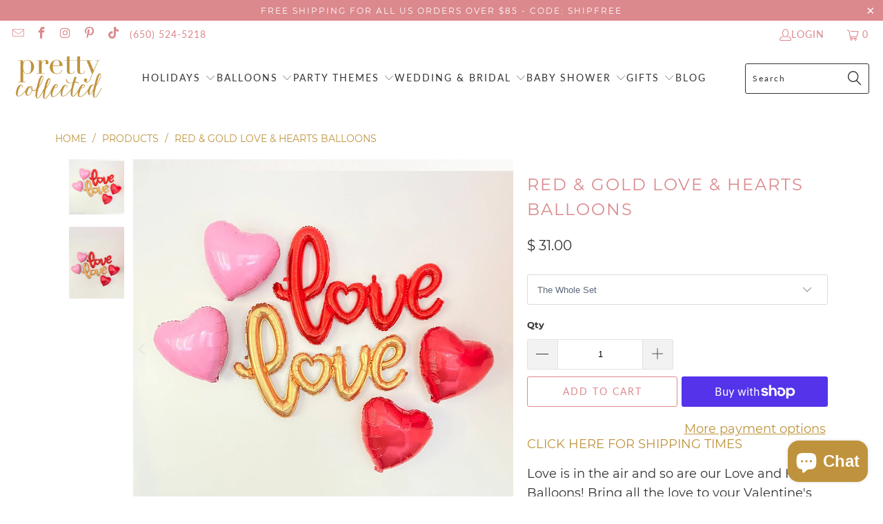

--- FILE ---
content_type: text/html; charset=utf-8
request_url: https://prettycollected.com/products/red-and-gold-love-balloons
body_size: 50849
content:


 <!DOCTYPE html>
<html class="no-js no-touch" lang="en"> <head> <!-- Global site tag (gtag.js) - Google Analytics -->
<script async src="https://www.googletagmanager.com/gtag/js?id=UA-73630716-1"></script>
<script>
  window.dataLayer = window.dataLayer || [];
  function gtag(){dataLayer.push(arguments);}
  gtag('js', new Date());

  gtag('config', 'UA-73630716-1');
</script> <script> <meta name="p:domain_verify" content="cfae44de7c2e0362682eb8bf4ed5c9a5"/></script>
    
<!-- Infinite Options by ShopPad -->
<script>     
  window.Shoppad = window.Shoppad || {},     
  window.Shoppad.apps = window.Shoppad.apps || {},     
  window.Shoppad.apps.infiniteoptions = window.Shoppad.apps.infiniteoptions || {},     
  window.Shoppad.apps.infiniteoptions.addToCartButton = '.eight.columns.omega form[action="/cart/add"] .action_button.add_to_cart';
</script> <meta name="google-site-verification" content="d6qGh_a4sMuRavYT75WOkeVEf-vcvCigj7R82A1pJTE" /> <!-- Facebook Pixel Code -->
<script>
!function(f,b,e,v,n,t,s){if(f.fbq)return;n=f.fbq=function(){n.callMethod?
n.callMethod.apply(n,arguments):n.queue.push(arguments)};if(!f._fbq)f._fbq=n;
n.push=n;n.loaded=!0;n.version='2.0';n.queue=[];t=b.createElement(e);t.async=!0;
t.src=v;s=b.getElementsByTagName(e)[0];s.parentNode.insertBefore(t,s)}(window,
document,'script','//connect.facebook.net/en_US/fbevents.js');

fbq('init', '1663404270564691');
fbq('track', "PageView");</script>
<noscript><img height="1" width="1" style="display:none"
src="https://www.facebook.com/tr?id=1663404270564691&ev=PageView&noscript=1"
/></noscript>
<!-- End Facebook Pixel Code --> <meta charset="utf-8"> <meta http-equiv="cleartype" content="on"> <meta name="robots" content="index,follow"> <!-- Mobile Specific Metas --> <meta name="HandheldFriendly" content="True"> <meta name="MobileOptimized" content="320"> <meta name="viewport" content="width=device-width,initial-scale=1"> <meta name="theme-color" content="#ffffff"> <title>
      Red &amp; Gold Love &amp; Hearts Balloons - Pretty Collected</title> <meta name="description" content="Love is in the air and so are our Love and Heart Balloons! Bring all the love to your Valentine&#39;s Day party with our cutest love filled balloons! These love balloons are perfect for bridal showers, baby showers, Valentine&#39;s Day parties, Galentine&#39;s Day parties and MORE!  WORDS FROM OUR CUSTOMERS: &quot;Quick shipping even a"/> <!-- Preconnect Domains --> <link rel="preconnect" href="https://fonts.shopifycdn.com" /> <link rel="preconnect" href="https://cdn.shopify.com" /> <link rel="preconnect" href="https://v.shopify.com" /> <link rel="preconnect" href="https://cdn.shopifycloud.com" /> <link rel="preconnect" href="https://monorail-edge.shopifysvc.com"> <!-- fallback for browsers that don't support preconnect --> <link rel="dns-prefetch" href="https://fonts.shopifycdn.com" /> <link rel="dns-prefetch" href="https://cdn.shopify.com" /> <link rel="dns-prefetch" href="https://v.shopify.com" /> <link rel="dns-prefetch" href="https://cdn.shopifycloud.com" /> <link rel="dns-prefetch" href="https://monorail-edge.shopifysvc.com"> <!-- Preload Assets --> <link rel="preload" href="//prettycollected.com/cdn/shop/t/18/assets/fancybox.css?v=19278034316635137701660630921" as="style"> <link rel="preload" href="//prettycollected.com/cdn/shop/t/18/assets/styles.css?v=149807856576514616821701809502" as="style"> <link rel="preload" href="//prettycollected.com/cdn/shop/t/18/assets/jquery.min.js?v=81049236547974671631660630921" as="script"> <link rel="preload" href="//prettycollected.com/cdn/shop/t/18/assets/vendors.js?v=51772124549495699811660630922" as="script"> <link rel="preload" href="//prettycollected.com/cdn/shop/t/18/assets/sections.js?v=110066090805402370721660630948" as="script"> <link rel="preload" href="//prettycollected.com/cdn/shop/t/18/assets/utilities.js?v=144718458950478955731666077610" as="script"> <link rel="preload" href="//prettycollected.com/cdn/shop/t/18/assets/app.js?v=127419284496061993481660630948" as="script"> <!-- Stylesheet for Fancybox library --> <link href="//prettycollected.com/cdn/shop/t/18/assets/fancybox.css?v=19278034316635137701660630921" rel="stylesheet" type="text/css" media="all" /> <!-- Stylesheets for Turbo --> <link href="//prettycollected.com/cdn/shop/t/18/assets/styles.css?v=149807856576514616821701809502" rel="stylesheet" type="text/css" media="all" /> <script>
      window.lazySizesConfig = window.lazySizesConfig || {};

      lazySizesConfig.expand = 300;
      lazySizesConfig.loadHidden = false;

      /*! lazysizes - v5.2.2 - bgset plugin */
      !function(e,t){var a=function(){t(e.lazySizes),e.removeEventListener("lazyunveilread",a,!0)};t=t.bind(null,e,e.document),"object"==typeof module&&module.exports?t(require("lazysizes")):"function"==typeof define&&define.amd?define(["lazysizes"],t):e.lazySizes?a():e.addEventListener("lazyunveilread",a,!0)}(window,function(e,z,g){"use strict";var c,y,b,f,i,s,n,v,m;e.addEventListener&&(c=g.cfg,y=/\s+/g,b=/\s*\|\s+|\s+\|\s*/g,f=/^(.+?)(?:\s+\[\s*(.+?)\s*\])(?:\s+\[\s*(.+?)\s*\])?$/,i=/^\s*\(*\s*type\s*:\s*(.+?)\s*\)*\s*$/,s=/\(|\)|'/,n={contain:1,cover:1},v=function(e,t){var a;t&&((a=t.match(i))&&a[1]?e.setAttribute("type",a[1]):e.setAttribute("media",c.customMedia[t]||t))},m=function(e){var t,a,i,r;e.target._lazybgset&&(a=(t=e.target)._lazybgset,(i=t.currentSrc||t.src)&&((r=g.fire(a,"bgsetproxy",{src:i,useSrc:s.test(i)?JSON.stringify(i):i})).defaultPrevented||(a.style.backgroundImage="url("+r.detail.useSrc+")")),t._lazybgsetLoading&&(g.fire(a,"_lazyloaded",{},!1,!0),delete t._lazybgsetLoading))},addEventListener("lazybeforeunveil",function(e){var t,a,i,r,s,n,l,d,o,u;!e.defaultPrevented&&(t=e.target.getAttribute("data-bgset"))&&(o=e.target,(u=z.createElement("img")).alt="",u._lazybgsetLoading=!0,e.detail.firesLoad=!0,a=t,i=o,r=u,s=z.createElement("picture"),n=i.getAttribute(c.sizesAttr),l=i.getAttribute("data-ratio"),d=i.getAttribute("data-optimumx"),i._lazybgset&&i._lazybgset.parentNode==i&&i.removeChild(i._lazybgset),Object.defineProperty(r,"_lazybgset",{value:i,writable:!0}),Object.defineProperty(i,"_lazybgset",{value:s,writable:!0}),a=a.replace(y," ").split(b),s.style.display="none",r.className=c.lazyClass,1!=a.length||n||(n="auto"),a.forEach(function(e){var t,a=z.createElement("source");n&&"auto"!=n&&a.setAttribute("sizes",n),(t=e.match(f))?(a.setAttribute(c.srcsetAttr,t[1]),v(a,t[2]),v(a,t[3])):a.setAttribute(c.srcsetAttr,e),s.appendChild(a)}),n&&(r.setAttribute(c.sizesAttr,n),i.removeAttribute(c.sizesAttr),i.removeAttribute("sizes")),d&&r.setAttribute("data-optimumx",d),l&&r.setAttribute("data-ratio",l),s.appendChild(r),i.appendChild(s),setTimeout(function(){g.loader.unveil(u),g.rAF(function(){g.fire(u,"_lazyloaded",{},!0,!0),u.complete&&m({target:u})})}))}),z.addEventListener("load",m,!0),e.addEventListener("lazybeforesizes",function(e){var t,a,i,r;e.detail.instance==g&&e.target._lazybgset&&e.detail.dataAttr&&(t=e.target._lazybgset,i=t,r=(getComputedStyle(i)||{getPropertyValue:function(){}}).getPropertyValue("background-size"),!n[r]&&n[i.style.backgroundSize]&&(r=i.style.backgroundSize),n[a=r]&&(e.target._lazysizesParentFit=a,g.rAF(function(){e.target.setAttribute("data-parent-fit",a),e.target._lazysizesParentFit&&delete e.target._lazysizesParentFit})))},!0),z.documentElement.addEventListener("lazybeforesizes",function(e){var t,a;!e.defaultPrevented&&e.target._lazybgset&&e.detail.instance==g&&(e.detail.width=(t=e.target._lazybgset,a=g.gW(t,t.parentNode),(!t._lazysizesWidth||a>t._lazysizesWidth)&&(t._lazysizesWidth=a),t._lazysizesWidth))}))});

      /*! lazysizes - v5.2.2 */
      !function(e){var t=function(u,D,f){"use strict";var k,H;if(function(){var e;var t={lazyClass:"lazyload",loadedClass:"lazyloaded",loadingClass:"lazyloading",preloadClass:"lazypreload",errorClass:"lazyerror",autosizesClass:"lazyautosizes",srcAttr:"data-src",srcsetAttr:"data-srcset",sizesAttr:"data-sizes",minSize:40,customMedia:{},init:true,expFactor:1.5,hFac:.8,loadMode:2,loadHidden:true,ricTimeout:0,throttleDelay:125};H=u.lazySizesConfig||u.lazysizesConfig||{};for(e in t){if(!(e in H)){H[e]=t[e]}}}(),!D||!D.getElementsByClassName){return{init:function(){},cfg:H,noSupport:true}}var O=D.documentElement,a=u.HTMLPictureElement,P="addEventListener",$="getAttribute",q=u[P].bind(u),I=u.setTimeout,U=u.requestAnimationFrame||I,l=u.requestIdleCallback,j=/^picture$/i,r=["load","error","lazyincluded","_lazyloaded"],i={},G=Array.prototype.forEach,J=function(e,t){if(!i[t]){i[t]=new RegExp("(\\s|^)"+t+"(\\s|$)")}return i[t].test(e[$]("class")||"")&&i[t]},K=function(e,t){if(!J(e,t)){e.setAttribute("class",(e[$]("class")||"").trim()+" "+t)}},Q=function(e,t){var i;if(i=J(e,t)){e.setAttribute("class",(e[$]("class")||"").replace(i," "))}},V=function(t,i,e){var a=e?P:"removeEventListener";if(e){V(t,i)}r.forEach(function(e){t[a](e,i)})},X=function(e,t,i,a,r){var n=D.createEvent("Event");if(!i){i={}}i.instance=k;n.initEvent(t,!a,!r);n.detail=i;e.dispatchEvent(n);return n},Y=function(e,t){var i;if(!a&&(i=u.picturefill||H.pf)){if(t&&t.src&&!e[$]("srcset")){e.setAttribute("srcset",t.src)}i({reevaluate:true,elements:[e]})}else if(t&&t.src){e.src=t.src}},Z=function(e,t){return(getComputedStyle(e,null)||{})[t]},s=function(e,t,i){i=i||e.offsetWidth;while(i<H.minSize&&t&&!e._lazysizesWidth){i=t.offsetWidth;t=t.parentNode}return i},ee=function(){var i,a;var t=[];var r=[];var n=t;var s=function(){var e=n;n=t.length?r:t;i=true;a=false;while(e.length){e.shift()()}i=false};var e=function(e,t){if(i&&!t){e.apply(this,arguments)}else{n.push(e);if(!a){a=true;(D.hidden?I:U)(s)}}};e._lsFlush=s;return e}(),te=function(i,e){return e?function(){ee(i)}:function(){var e=this;var t=arguments;ee(function(){i.apply(e,t)})}},ie=function(e){var i;var a=0;var r=H.throttleDelay;var n=H.ricTimeout;var t=function(){i=false;a=f.now();e()};var s=l&&n>49?function(){l(t,{timeout:n});if(n!==H.ricTimeout){n=H.ricTimeout}}:te(function(){I(t)},true);return function(e){var t;if(e=e===true){n=33}if(i){return}i=true;t=r-(f.now()-a);if(t<0){t=0}if(e||t<9){s()}else{I(s,t)}}},ae=function(e){var t,i;var a=99;var r=function(){t=null;e()};var n=function(){var e=f.now()-i;if(e<a){I(n,a-e)}else{(l||r)(r)}};return function(){i=f.now();if(!t){t=I(n,a)}}},e=function(){var v,m,c,h,e;var y,z,g,p,C,b,A;var n=/^img$/i;var d=/^iframe$/i;var E="onscroll"in u&&!/(gle|ing)bot/.test(navigator.userAgent);var _=0;var w=0;var N=0;var M=-1;var x=function(e){N--;if(!e||N<0||!e.target){N=0}};var W=function(e){if(A==null){A=Z(D.body,"visibility")=="hidden"}return A||!(Z(e.parentNode,"visibility")=="hidden"&&Z(e,"visibility")=="hidden")};var S=function(e,t){var i;var a=e;var r=W(e);g-=t;b+=t;p-=t;C+=t;while(r&&(a=a.offsetParent)&&a!=D.body&&a!=O){r=(Z(a,"opacity")||1)>0;if(r&&Z(a,"overflow")!="visible"){i=a.getBoundingClientRect();r=C>i.left&&p<i.right&&b>i.top-1&&g<i.bottom+1}}return r};var t=function(){var e,t,i,a,r,n,s,l,o,u,f,c;var d=k.elements;if((h=H.loadMode)&&N<8&&(e=d.length)){t=0;M++;for(;t<e;t++){if(!d[t]||d[t]._lazyRace){continue}if(!E||k.prematureUnveil&&k.prematureUnveil(d[t])){R(d[t]);continue}if(!(l=d[t][$]("data-expand"))||!(n=l*1)){n=w}if(!u){u=!H.expand||H.expand<1?O.clientHeight>500&&O.clientWidth>500?500:370:H.expand;k._defEx=u;f=u*H.expFactor;c=H.hFac;A=null;if(w<f&&N<1&&M>2&&h>2&&!D.hidden){w=f;M=0}else if(h>1&&M>1&&N<6){w=u}else{w=_}}if(o!==n){y=innerWidth+n*c;z=innerHeight+n;s=n*-1;o=n}i=d[t].getBoundingClientRect();if((b=i.bottom)>=s&&(g=i.top)<=z&&(C=i.right)>=s*c&&(p=i.left)<=y&&(b||C||p||g)&&(H.loadHidden||W(d[t]))&&(m&&N<3&&!l&&(h<3||M<4)||S(d[t],n))){R(d[t]);r=true;if(N>9){break}}else if(!r&&m&&!a&&N<4&&M<4&&h>2&&(v[0]||H.preloadAfterLoad)&&(v[0]||!l&&(b||C||p||g||d[t][$](H.sizesAttr)!="auto"))){a=v[0]||d[t]}}if(a&&!r){R(a)}}};var i=ie(t);var B=function(e){var t=e.target;if(t._lazyCache){delete t._lazyCache;return}x(e);K(t,H.loadedClass);Q(t,H.loadingClass);V(t,L);X(t,"lazyloaded")};var a=te(B);var L=function(e){a({target:e.target})};var T=function(t,i){try{t.contentWindow.location.replace(i)}catch(e){t.src=i}};var F=function(e){var t;var i=e[$](H.srcsetAttr);if(t=H.customMedia[e[$]("data-media")||e[$]("media")]){e.setAttribute("media",t)}if(i){e.setAttribute("srcset",i)}};var s=te(function(t,e,i,a,r){var n,s,l,o,u,f;if(!(u=X(t,"lazybeforeunveil",e)).defaultPrevented){if(a){if(i){K(t,H.autosizesClass)}else{t.setAttribute("sizes",a)}}s=t[$](H.srcsetAttr);n=t[$](H.srcAttr);if(r){l=t.parentNode;o=l&&j.test(l.nodeName||"")}f=e.firesLoad||"src"in t&&(s||n||o);u={target:t};K(t,H.loadingClass);if(f){clearTimeout(c);c=I(x,2500);V(t,L,true)}if(o){G.call(l.getElementsByTagName("source"),F)}if(s){t.setAttribute("srcset",s)}else if(n&&!o){if(d.test(t.nodeName)){T(t,n)}else{t.src=n}}if(r&&(s||o)){Y(t,{src:n})}}if(t._lazyRace){delete t._lazyRace}Q(t,H.lazyClass);ee(function(){var e=t.complete&&t.naturalWidth>1;if(!f||e){if(e){K(t,"ls-is-cached")}B(u);t._lazyCache=true;I(function(){if("_lazyCache"in t){delete t._lazyCache}},9)}if(t.loading=="lazy"){N--}},true)});var R=function(e){if(e._lazyRace){return}var t;var i=n.test(e.nodeName);var a=i&&(e[$](H.sizesAttr)||e[$]("sizes"));var r=a=="auto";if((r||!m)&&i&&(e[$]("src")||e.srcset)&&!e.complete&&!J(e,H.errorClass)&&J(e,H.lazyClass)){return}t=X(e,"lazyunveilread").detail;if(r){re.updateElem(e,true,e.offsetWidth)}e._lazyRace=true;N++;s(e,t,r,a,i)};var r=ae(function(){H.loadMode=3;i()});var l=function(){if(H.loadMode==3){H.loadMode=2}r()};var o=function(){if(m){return}if(f.now()-e<999){I(o,999);return}m=true;H.loadMode=3;i();q("scroll",l,true)};return{_:function(){e=f.now();k.elements=D.getElementsByClassName(H.lazyClass);v=D.getElementsByClassName(H.lazyClass+" "+H.preloadClass);q("scroll",i,true);q("resize",i,true);q("pageshow",function(e){if(e.persisted){var t=D.querySelectorAll("."+H.loadingClass);if(t.length&&t.forEach){U(function(){t.forEach(function(e){if(e.complete){R(e)}})})}}});if(u.MutationObserver){new MutationObserver(i).observe(O,{childList:true,subtree:true,attributes:true})}else{O[P]("DOMNodeInserted",i,true);O[P]("DOMAttrModified",i,true);setInterval(i,999)}q("hashchange",i,true);["focus","mouseover","click","load","transitionend","animationend"].forEach(function(e){D[P](e,i,true)});if(/d$|^c/.test(D.readyState)){o()}else{q("load",o);D[P]("DOMContentLoaded",i);I(o,2e4)}if(k.elements.length){t();ee._lsFlush()}else{i()}},checkElems:i,unveil:R,_aLSL:l}}(),re=function(){var i;var n=te(function(e,t,i,a){var r,n,s;e._lazysizesWidth=a;a+="px";e.setAttribute("sizes",a);if(j.test(t.nodeName||"")){r=t.getElementsByTagName("source");for(n=0,s=r.length;n<s;n++){r[n].setAttribute("sizes",a)}}if(!i.detail.dataAttr){Y(e,i.detail)}});var a=function(e,t,i){var a;var r=e.parentNode;if(r){i=s(e,r,i);a=X(e,"lazybeforesizes",{width:i,dataAttr:!!t});if(!a.defaultPrevented){i=a.detail.width;if(i&&i!==e._lazysizesWidth){n(e,r,a,i)}}}};var e=function(){var e;var t=i.length;if(t){e=0;for(;e<t;e++){a(i[e])}}};var t=ae(e);return{_:function(){i=D.getElementsByClassName(H.autosizesClass);q("resize",t)},checkElems:t,updateElem:a}}(),t=function(){if(!t.i&&D.getElementsByClassName){t.i=true;re._();e._()}};return I(function(){H.init&&t()}),k={cfg:H,autoSizer:re,loader:e,init:t,uP:Y,aC:K,rC:Q,hC:J,fire:X,gW:s,rAF:ee}}(e,e.document,Date);e.lazySizes=t,"object"==typeof module&&module.exports&&(module.exports=t)}("undefined"!=typeof window?window:{});</script> <!-- Icons --> <link rel="shortcut icon" type="image/x-icon" href="//prettycollected.com/cdn/shop/files/Pretty_Collected_Favicon_180x180.png?v=1632577991"> <link rel="apple-touch-icon" href="//prettycollected.com/cdn/shop/files/Pretty_Collected_Favicon_180x180.png?v=1632577991"/> <link rel="apple-touch-icon" sizes="57x57" href="//prettycollected.com/cdn/shop/files/Pretty_Collected_Favicon_57x57.png?v=1632577991"/> <link rel="apple-touch-icon" sizes="60x60" href="//prettycollected.com/cdn/shop/files/Pretty_Collected_Favicon_60x60.png?v=1632577991"/> <link rel="apple-touch-icon" sizes="72x72" href="//prettycollected.com/cdn/shop/files/Pretty_Collected_Favicon_72x72.png?v=1632577991"/> <link rel="apple-touch-icon" sizes="76x76" href="//prettycollected.com/cdn/shop/files/Pretty_Collected_Favicon_76x76.png?v=1632577991"/> <link rel="apple-touch-icon" sizes="114x114" href="//prettycollected.com/cdn/shop/files/Pretty_Collected_Favicon_114x114.png?v=1632577991"/> <link rel="apple-touch-icon" sizes="180x180" href="//prettycollected.com/cdn/shop/files/Pretty_Collected_Favicon_180x180.png?v=1632577991"/> <link rel="apple-touch-icon" sizes="228x228" href="//prettycollected.com/cdn/shop/files/Pretty_Collected_Favicon_228x228.png?v=1632577991"/> <link rel="canonical" href="https://prettycollected.com/products/red-and-gold-love-balloons"/> <script src="//prettycollected.com/cdn/shop/t/18/assets/jquery.min.js?v=81049236547974671631660630921" defer></script> <script src="//prettycollected.com/cdn/shop/t/18/assets/currencies.js?v=63035159355332271981660630921" defer></script> <script>
      window.PXUTheme = window.PXUTheme || {};
      window.PXUTheme.version = '8.0.0';
      window.PXUTheme.name = 'Turbo';</script>
    


    
<template id="price-ui"><span class="price " data-price></span><span class="compare-at-price" data-compare-at-price></span><span class="unit-pricing" data-unit-pricing></span></template> <template id="price-ui-badge"><div class="price-ui-badge__sticker price-ui-badge__sticker--"> <span class="price-ui-badge__sticker-text" data-badge></span></div></template> <template id="price-ui__price"><span class="money" data-price></span></template> <template id="price-ui__price-range"><span class="price-min" data-price-min><span class="money" data-price></span></span> - <span class="price-max" data-price-max><span class="money" data-price></span></span></template> <template id="price-ui__unit-pricing"><span class="unit-quantity" data-unit-quantity></span> | <span class="unit-price" data-unit-price><span class="money" data-price></span></span> / <span class="unit-measurement" data-unit-measurement></span></template> <template id="price-ui-badge__percent-savings-range">Save up to <span data-price-percent></span>%</template> <template id="price-ui-badge__percent-savings">Save <span data-price-percent></span>%</template> <template id="price-ui-badge__price-savings-range">Save up to <span class="money" data-price></span></template> <template id="price-ui-badge__price-savings">Save <span class="money" data-price></span></template> <template id="price-ui-badge__on-sale">Sale</template> <template id="price-ui-badge__sold-out">Sold out</template> <template id="price-ui-badge__in-stock">In stock</template> <script>
      
window.PXUTheme = window.PXUTheme || {};


window.PXUTheme.theme_settings = {};
window.PXUTheme.currency = {};
window.PXUTheme.routes = window.PXUTheme.routes || {};


window.PXUTheme.theme_settings.display_tos_checkbox = false;
window.PXUTheme.theme_settings.go_to_checkout = true;
window.PXUTheme.theme_settings.cart_action = "ajax";
window.PXUTheme.theme_settings.cart_shipping_calculator = false;


window.PXUTheme.theme_settings.collection_swatches = false;
window.PXUTheme.theme_settings.collection_secondary_image = false;


window.PXUTheme.currency.show_multiple_currencies = false;
window.PXUTheme.currency.shop_currency = "USD";
window.PXUTheme.currency.default_currency = "USD";
window.PXUTheme.currency.display_format = "money_format";
window.PXUTheme.currency.money_format = "$ {{amount}}";
window.PXUTheme.currency.money_format_no_currency = "$ {{amount}}";
window.PXUTheme.currency.money_format_currency = "$ {{amount}} USD";
window.PXUTheme.currency.native_multi_currency = true;
window.PXUTheme.currency.iso_code = "USD";
window.PXUTheme.currency.symbol = "$";


window.PXUTheme.theme_settings.display_inventory_left = false;
window.PXUTheme.theme_settings.inventory_threshold = 10;
window.PXUTheme.theme_settings.limit_quantity = true;


window.PXUTheme.theme_settings.menu_position = "inline";


window.PXUTheme.theme_settings.newsletter_popup = false;
window.PXUTheme.theme_settings.newsletter_popup_days = "0";
window.PXUTheme.theme_settings.newsletter_popup_mobile = false;
window.PXUTheme.theme_settings.newsletter_popup_seconds = 0;


window.PXUTheme.theme_settings.pagination_type = "basic_pagination";


window.PXUTheme.theme_settings.enable_shopify_collection_badges = false;
window.PXUTheme.theme_settings.quick_shop_thumbnail_position = "bottom-thumbnails";
window.PXUTheme.theme_settings.product_form_style = "swatches";
window.PXUTheme.theme_settings.sale_banner_enabled = true;
window.PXUTheme.theme_settings.display_savings = true;
window.PXUTheme.theme_settings.display_sold_out_price = false;
window.PXUTheme.theme_settings.free_text = "Free";
window.PXUTheme.theme_settings.video_looping = false;
window.PXUTheme.theme_settings.quick_shop_style = "popup";
window.PXUTheme.theme_settings.hover_enabled = false;


window.PXUTheme.routes.cart_url = "/cart";
window.PXUTheme.routes.root_url = "/";
window.PXUTheme.routes.search_url = "/search";
window.PXUTheme.routes.all_products_collection_url = "/collections/all";


window.PXUTheme.theme_settings.image_loading_style = "appear";


window.PXUTheme.theme_settings.search_option = "product,page,article";
window.PXUTheme.theme_settings.search_items_to_display = 5;
window.PXUTheme.theme_settings.enable_autocomplete = true;


window.PXUTheme.theme_settings.page_dots_enabled = false;
window.PXUTheme.theme_settings.slideshow_arrow_size = "bold";


window.PXUTheme.theme_settings.quick_shop_enabled = false;


window.PXUTheme.translation = {};


window.PXUTheme.translation.agree_to_terms_warning = "You must agree with the terms and conditions to checkout.";
window.PXUTheme.translation.one_item_left = "item left";
window.PXUTheme.translation.items_left_text = "items left";
window.PXUTheme.translation.cart_savings_text = "Total Savings";
window.PXUTheme.translation.cart_discount_text = "Discount";
window.PXUTheme.translation.cart_subtotal_text = "Subtotal";
window.PXUTheme.translation.cart_remove_text = "Remove";
window.PXUTheme.translation.cart_free_text = "Free";


window.PXUTheme.translation.newsletter_success_text = "Thank you for joining our mailing list!";


window.PXUTheme.translation.notify_email = "Enter your email address...";
window.PXUTheme.translation.notify_email_value = "Translation missing: en.contact.fields.email";
window.PXUTheme.translation.notify_email_send = "Send";
window.PXUTheme.translation.notify_message_first = "Please notify me when ";
window.PXUTheme.translation.notify_message_last = " becomes available - ";
window.PXUTheme.translation.notify_success_text = "Thanks! We will notify you when this product becomes available!";


window.PXUTheme.translation.add_to_cart = "Add to Cart";
window.PXUTheme.translation.coming_soon_text = "Coming Soon";
window.PXUTheme.translation.sold_out_text = "Sold Out";
window.PXUTheme.translation.sale_text = "Sale";
window.PXUTheme.translation.savings_text = "You Save";
window.PXUTheme.translation.from_text = "from";
window.PXUTheme.translation.new_text = "New";
window.PXUTheme.translation.pre_order_text = "Pre-Order";
window.PXUTheme.translation.unavailable_text = "Unavailable";


window.PXUTheme.translation.all_results = "View all results";
window.PXUTheme.translation.no_results = "Sorry, no results!";


window.PXUTheme.media_queries = {};
window.PXUTheme.media_queries.small = window.matchMedia( "(max-width: 480px)" );
window.PXUTheme.media_queries.medium = window.matchMedia( "(max-width: 798px)" );
window.PXUTheme.media_queries.large = window.matchMedia( "(min-width: 799px)" );
window.PXUTheme.media_queries.larger = window.matchMedia( "(min-width: 960px)" );
window.PXUTheme.media_queries.xlarge = window.matchMedia( "(min-width: 1200px)" );
window.PXUTheme.media_queries.ie10 = window.matchMedia( "all and (-ms-high-contrast: none), (-ms-high-contrast: active)" );
window.PXUTheme.media_queries.tablet = window.matchMedia( "only screen and (min-width: 799px) and (max-width: 1024px)" );
window.PXUTheme.media_queries.mobile_and_tablet = window.matchMedia( "(max-width: 1024px)" );</script> <script src="//prettycollected.com/cdn/shop/t/18/assets/vendors.js?v=51772124549495699811660630922" defer></script> <script src="//prettycollected.com/cdn/shop/t/18/assets/sections.js?v=110066090805402370721660630948" defer></script> <script src="//prettycollected.com/cdn/shop/t/18/assets/utilities.js?v=144718458950478955731666077610" defer></script> <script src="//prettycollected.com/cdn/shop/t/18/assets/app.js?v=127419284496061993481660630948" defer></script> <script src="//prettycollected.com/cdn/shop/t/18/assets/instantclick.min.js?v=20092422000980684151660630921" data-no-instant defer></script> <script data-no-instant>
        window.addEventListener('DOMContentLoaded', function() {

          function inIframe() {
            try {
              return window.self !== window.top;
            } catch (e) {
              return true;
            }
          }

          if (!inIframe()){
            InstantClick.on('change', function(isInitialLoad) {

              $('head script[src*="shopify"]').each(function() {
                var script = document.createElement('script');
                script.type = 'text/javascript';
                script.src = $(this).attr('src');

                $('body').append(script);
              });

              $('body').removeClass('fancybox-active');
              $.fancybox.destroy();

              InstantClick.init();

            });
          }
        });</script> <script></script> <script>window.performance && window.performance.mark && window.performance.mark('shopify.content_for_header.start');</script><meta name="google-site-verification" content="d6qGh_a4sMuRavYT75WOkeVEf-vcvCigj7R82A1pJTE">
<meta id="shopify-digital-wallet" name="shopify-digital-wallet" content="/8261673/digital_wallets/dialog">
<meta name="shopify-checkout-api-token" content="e9066bd3d222c1e1e5901fcb905fa580">
<meta id="in-context-paypal-metadata" data-shop-id="8261673" data-venmo-supported="false" data-environment="production" data-locale="en_US" data-paypal-v4="true" data-currency="USD">
<link rel="alternate" type="application/json+oembed" href="https://prettycollected.com/products/red-and-gold-love-balloons.oembed">
<script async="async" src="/checkouts/internal/preloads.js?locale=en-US"></script>
<link rel="preconnect" href="https://shop.app" crossorigin="anonymous">
<script async="async" src="https://shop.app/checkouts/internal/preloads.js?locale=en-US&shop_id=8261673" crossorigin="anonymous"></script>
<script id="apple-pay-shop-capabilities" type="application/json">{"shopId":8261673,"countryCode":"US","currencyCode":"USD","merchantCapabilities":["supports3DS"],"merchantId":"gid:\/\/shopify\/Shop\/8261673","merchantName":"Pretty Collected","requiredBillingContactFields":["postalAddress","email"],"requiredShippingContactFields":["postalAddress","email"],"shippingType":"shipping","supportedNetworks":["visa","masterCard","amex","discover","elo","jcb"],"total":{"type":"pending","label":"Pretty Collected","amount":"1.00"},"shopifyPaymentsEnabled":true,"supportsSubscriptions":true}</script>
<script id="shopify-features" type="application/json">{"accessToken":"e9066bd3d222c1e1e5901fcb905fa580","betas":["rich-media-storefront-analytics"],"domain":"prettycollected.com","predictiveSearch":true,"shopId":8261673,"locale":"en"}</script>
<script>var Shopify = Shopify || {};
Shopify.shop = "pretty-collected.myshopify.com";
Shopify.locale = "en";
Shopify.currency = {"active":"USD","rate":"1.0"};
Shopify.country = "US";
Shopify.theme = {"name":"Turbo-dubai (4-21-2022) (8-15-2022)","id":122843856983,"schema_name":"Turbo","schema_version":"8.0.0","theme_store_id":null,"role":"main"};
Shopify.theme.handle = "null";
Shopify.theme.style = {"id":null,"handle":null};
Shopify.cdnHost = "prettycollected.com/cdn";
Shopify.routes = Shopify.routes || {};
Shopify.routes.root = "/";</script>
<script type="module">!function(o){(o.Shopify=o.Shopify||{}).modules=!0}(window);</script>
<script>!function(o){function n(){var o=[];function n(){o.push(Array.prototype.slice.apply(arguments))}return n.q=o,n}var t=o.Shopify=o.Shopify||{};t.loadFeatures=n(),t.autoloadFeatures=n()}(window);</script>
<script>
  window.ShopifyPay = window.ShopifyPay || {};
  window.ShopifyPay.apiHost = "shop.app\/pay";
  window.ShopifyPay.redirectState = null;
</script>
<script id="shop-js-analytics" type="application/json">{"pageType":"product"}</script>
<script defer="defer" async type="module" src="//prettycollected.com/cdn/shopifycloud/shop-js/modules/v2/client.init-shop-cart-sync_BdyHc3Nr.en.esm.js"></script>
<script defer="defer" async type="module" src="//prettycollected.com/cdn/shopifycloud/shop-js/modules/v2/chunk.common_Daul8nwZ.esm.js"></script>
<script type="module">
  await import("//prettycollected.com/cdn/shopifycloud/shop-js/modules/v2/client.init-shop-cart-sync_BdyHc3Nr.en.esm.js");
await import("//prettycollected.com/cdn/shopifycloud/shop-js/modules/v2/chunk.common_Daul8nwZ.esm.js");

  window.Shopify.SignInWithShop?.initShopCartSync?.({"fedCMEnabled":true,"windoidEnabled":true});

</script>
<script defer="defer" async type="module" src="//prettycollected.com/cdn/shopifycloud/shop-js/modules/v2/client.payment-terms_MV4M3zvL.en.esm.js"></script>
<script defer="defer" async type="module" src="//prettycollected.com/cdn/shopifycloud/shop-js/modules/v2/chunk.common_Daul8nwZ.esm.js"></script>
<script defer="defer" async type="module" src="//prettycollected.com/cdn/shopifycloud/shop-js/modules/v2/chunk.modal_CQq8HTM6.esm.js"></script>
<script type="module">
  await import("//prettycollected.com/cdn/shopifycloud/shop-js/modules/v2/client.payment-terms_MV4M3zvL.en.esm.js");
await import("//prettycollected.com/cdn/shopifycloud/shop-js/modules/v2/chunk.common_Daul8nwZ.esm.js");
await import("//prettycollected.com/cdn/shopifycloud/shop-js/modules/v2/chunk.modal_CQq8HTM6.esm.js");

  
</script>
<script>
  window.Shopify = window.Shopify || {};
  if (!window.Shopify.featureAssets) window.Shopify.featureAssets = {};
  window.Shopify.featureAssets['shop-js'] = {"shop-cart-sync":["modules/v2/client.shop-cart-sync_QYOiDySF.en.esm.js","modules/v2/chunk.common_Daul8nwZ.esm.js"],"init-fed-cm":["modules/v2/client.init-fed-cm_DchLp9rc.en.esm.js","modules/v2/chunk.common_Daul8nwZ.esm.js"],"shop-button":["modules/v2/client.shop-button_OV7bAJc5.en.esm.js","modules/v2/chunk.common_Daul8nwZ.esm.js"],"init-windoid":["modules/v2/client.init-windoid_DwxFKQ8e.en.esm.js","modules/v2/chunk.common_Daul8nwZ.esm.js"],"shop-cash-offers":["modules/v2/client.shop-cash-offers_DWtL6Bq3.en.esm.js","modules/v2/chunk.common_Daul8nwZ.esm.js","modules/v2/chunk.modal_CQq8HTM6.esm.js"],"shop-toast-manager":["modules/v2/client.shop-toast-manager_CX9r1SjA.en.esm.js","modules/v2/chunk.common_Daul8nwZ.esm.js"],"init-shop-email-lookup-coordinator":["modules/v2/client.init-shop-email-lookup-coordinator_UhKnw74l.en.esm.js","modules/v2/chunk.common_Daul8nwZ.esm.js"],"pay-button":["modules/v2/client.pay-button_DzxNnLDY.en.esm.js","modules/v2/chunk.common_Daul8nwZ.esm.js"],"avatar":["modules/v2/client.avatar_BTnouDA3.en.esm.js"],"init-shop-cart-sync":["modules/v2/client.init-shop-cart-sync_BdyHc3Nr.en.esm.js","modules/v2/chunk.common_Daul8nwZ.esm.js"],"shop-login-button":["modules/v2/client.shop-login-button_D8B466_1.en.esm.js","modules/v2/chunk.common_Daul8nwZ.esm.js","modules/v2/chunk.modal_CQq8HTM6.esm.js"],"init-customer-accounts-sign-up":["modules/v2/client.init-customer-accounts-sign-up_C8fpPm4i.en.esm.js","modules/v2/client.shop-login-button_D8B466_1.en.esm.js","modules/v2/chunk.common_Daul8nwZ.esm.js","modules/v2/chunk.modal_CQq8HTM6.esm.js"],"init-shop-for-new-customer-accounts":["modules/v2/client.init-shop-for-new-customer-accounts_CVTO0Ztu.en.esm.js","modules/v2/client.shop-login-button_D8B466_1.en.esm.js","modules/v2/chunk.common_Daul8nwZ.esm.js","modules/v2/chunk.modal_CQq8HTM6.esm.js"],"init-customer-accounts":["modules/v2/client.init-customer-accounts_dRgKMfrE.en.esm.js","modules/v2/client.shop-login-button_D8B466_1.en.esm.js","modules/v2/chunk.common_Daul8nwZ.esm.js","modules/v2/chunk.modal_CQq8HTM6.esm.js"],"shop-follow-button":["modules/v2/client.shop-follow-button_CkZpjEct.en.esm.js","modules/v2/chunk.common_Daul8nwZ.esm.js","modules/v2/chunk.modal_CQq8HTM6.esm.js"],"lead-capture":["modules/v2/client.lead-capture_BntHBhfp.en.esm.js","modules/v2/chunk.common_Daul8nwZ.esm.js","modules/v2/chunk.modal_CQq8HTM6.esm.js"],"checkout-modal":["modules/v2/client.checkout-modal_CfxcYbTm.en.esm.js","modules/v2/chunk.common_Daul8nwZ.esm.js","modules/v2/chunk.modal_CQq8HTM6.esm.js"],"shop-login":["modules/v2/client.shop-login_Da4GZ2H6.en.esm.js","modules/v2/chunk.common_Daul8nwZ.esm.js","modules/v2/chunk.modal_CQq8HTM6.esm.js"],"payment-terms":["modules/v2/client.payment-terms_MV4M3zvL.en.esm.js","modules/v2/chunk.common_Daul8nwZ.esm.js","modules/v2/chunk.modal_CQq8HTM6.esm.js"]};
</script>
<script>(function() {
  var isLoaded = false;
  function asyncLoad() {
    if (isLoaded) return;
    isLoaded = true;
    var urls = ["\/\/shopify.privy.com\/widget.js?shop=pretty-collected.myshopify.com","\/\/d1liekpayvooaz.cloudfront.net\/apps\/customizery\/customizery.js?shop=pretty-collected.myshopify.com","https:\/\/js.smile.io\/v1\/smile-shopify.js?shop=pretty-collected.myshopify.com"];
    for (var i = 0; i <urls.length; i++) {
      var s = document.createElement('script');
      s.type = 'text/javascript';
      s.async = true;
      s.src = urls[i];
      var x = document.getElementsByTagName('script')[0];
      x.parentNode.insertBefore(s, x);
    }
  };
  if(window.attachEvent) {
    window.attachEvent('onload', asyncLoad);
  } else {
    window.addEventListener('load', asyncLoad, false);
  }
})();</script>
<script id="__st">var __st={"a":8261673,"offset":-28800,"reqid":"8ae888d2-efe8-4ba4-85ad-be5609ad5bf1-1769021773","pageurl":"prettycollected.com\/products\/red-and-gold-love-balloons","u":"181e8384bb6c","p":"product","rtyp":"product","rid":6711974133847};</script>
<script>window.ShopifyPaypalV4VisibilityTracking = true;</script>
<script id="captcha-bootstrap">!function(){'use strict';const t='contact',e='account',n='new_comment',o=[[t,t],['blogs',n],['comments',n],[t,'customer']],c=[[e,'customer_login'],[e,'guest_login'],[e,'recover_customer_password'],[e,'create_customer']],r=t=>t.map((([t,e])=>`form[action*='/${t}']:not([data-nocaptcha='true']) input[name='form_type'][value='${e}']`)).join(','),a=t=>()=>t?[...document.querySelectorAll(t)].map((t=>t.form)):[];function s(){const t=[...o],e=r(t);return a(e)}const i='password',u='form_key',d=['recaptcha-v3-token','g-recaptcha-response','h-captcha-response',i],f=()=>{try{return window.sessionStorage}catch{return}},m='__shopify_v',_=t=>t.elements[u];function p(t,e,n=!1){try{const o=window.sessionStorage,c=JSON.parse(o.getItem(e)),{data:r}=function(t){const{data:e,action:n}=t;return t[m]||n?{data:e,action:n}:{data:t,action:n}}(c);for(const[e,n]of Object.entries(r))t.elements[e]&&(t.elements[e].value=n);n&&o.removeItem(e)}catch(o){console.error('form repopulation failed',{error:o})}}const l='form_type',E='cptcha';function T(t){t.dataset[E]=!0}const w=window,h=w.document,L='Shopify',v='ce_forms',y='captcha';let A=!1;((t,e)=>{const n=(g='f06e6c50-85a8-45c8-87d0-21a2b65856fe',I='https://cdn.shopify.com/shopifycloud/storefront-forms-hcaptcha/ce_storefront_forms_captcha_hcaptcha.v1.5.2.iife.js',D={infoText:'Protected by hCaptcha',privacyText:'Privacy',termsText:'Terms'},(t,e,n)=>{const o=w[L][v],c=o.bindForm;if(c)return c(t,g,e,D).then(n);var r;o.q.push([[t,g,e,D],n]),r=I,A||(h.body.append(Object.assign(h.createElement('script'),{id:'captcha-provider',async:!0,src:r})),A=!0)});var g,I,D;w[L]=w[L]||{},w[L][v]=w[L][v]||{},w[L][v].q=[],w[L][y]=w[L][y]||{},w[L][y].protect=function(t,e){n(t,void 0,e),T(t)},Object.freeze(w[L][y]),function(t,e,n,w,h,L){const[v,y,A,g]=function(t,e,n){const i=e?o:[],u=t?c:[],d=[...i,...u],f=r(d),m=r(i),_=r(d.filter((([t,e])=>n.includes(e))));return[a(f),a(m),a(_),s()]}(w,h,L),I=t=>{const e=t.target;return e instanceof HTMLFormElement?e:e&&e.form},D=t=>v().includes(t);t.addEventListener('submit',(t=>{const e=I(t);if(!e)return;const n=D(e)&&!e.dataset.hcaptchaBound&&!e.dataset.recaptchaBound,o=_(e),c=g().includes(e)&&(!o||!o.value);(n||c)&&t.preventDefault(),c&&!n&&(function(t){try{if(!f())return;!function(t){const e=f();if(!e)return;const n=_(t);if(!n)return;const o=n.value;o&&e.removeItem(o)}(t);const e=Array.from(Array(32),(()=>Math.random().toString(36)[2])).join('');!function(t,e){_(t)||t.append(Object.assign(document.createElement('input'),{type:'hidden',name:u})),t.elements[u].value=e}(t,e),function(t,e){const n=f();if(!n)return;const o=[...t.querySelectorAll(`input[type='${i}']`)].map((({name:t})=>t)),c=[...d,...o],r={};for(const[a,s]of new FormData(t).entries())c.includes(a)||(r[a]=s);n.setItem(e,JSON.stringify({[m]:1,action:t.action,data:r}))}(t,e)}catch(e){console.error('failed to persist form',e)}}(e),e.submit())}));const S=(t,e)=>{t&&!t.dataset[E]&&(n(t,e.some((e=>e===t))),T(t))};for(const o of['focusin','change'])t.addEventListener(o,(t=>{const e=I(t);D(e)&&S(e,y())}));const B=e.get('form_key'),M=e.get(l),P=B&&M;t.addEventListener('DOMContentLoaded',(()=>{const t=y();if(P)for(const e of t)e.elements[l].value===M&&p(e,B);[...new Set([...A(),...v().filter((t=>'true'===t.dataset.shopifyCaptcha))])].forEach((e=>S(e,t)))}))}(h,new URLSearchParams(w.location.search),n,t,e,['guest_login'])})(!0,!0)}();</script>
<script integrity="sha256-4kQ18oKyAcykRKYeNunJcIwy7WH5gtpwJnB7kiuLZ1E=" data-source-attribution="shopify.loadfeatures" defer="defer" src="//prettycollected.com/cdn/shopifycloud/storefront/assets/storefront/load_feature-a0a9edcb.js" crossorigin="anonymous"></script>
<script crossorigin="anonymous" defer="defer" src="//prettycollected.com/cdn/shopifycloud/storefront/assets/shopify_pay/storefront-65b4c6d7.js?v=20250812"></script>
<script data-source-attribution="shopify.dynamic_checkout.dynamic.init">var Shopify=Shopify||{};Shopify.PaymentButton=Shopify.PaymentButton||{isStorefrontPortableWallets:!0,init:function(){window.Shopify.PaymentButton.init=function(){};var t=document.createElement("script");t.src="https://prettycollected.com/cdn/shopifycloud/portable-wallets/latest/portable-wallets.en.js",t.type="module",document.head.appendChild(t)}};
</script>
<script data-source-attribution="shopify.dynamic_checkout.buyer_consent">
  function portableWalletsHideBuyerConsent(e){var t=document.getElementById("shopify-buyer-consent"),n=document.getElementById("shopify-subscription-policy-button");t&&n&&(t.classList.add("hidden"),t.setAttribute("aria-hidden","true"),n.removeEventListener("click",e))}function portableWalletsShowBuyerConsent(e){var t=document.getElementById("shopify-buyer-consent"),n=document.getElementById("shopify-subscription-policy-button");t&&n&&(t.classList.remove("hidden"),t.removeAttribute("aria-hidden"),n.addEventListener("click",e))}window.Shopify?.PaymentButton&&(window.Shopify.PaymentButton.hideBuyerConsent=portableWalletsHideBuyerConsent,window.Shopify.PaymentButton.showBuyerConsent=portableWalletsShowBuyerConsent);
</script>
<script>
  function portableWalletsCleanup(e){e&&e.src&&console.error("Failed to load portable wallets script "+e.src);var t=document.querySelectorAll("shopify-accelerated-checkout .shopify-payment-button__skeleton, shopify-accelerated-checkout-cart .wallet-cart-button__skeleton"),e=document.getElementById("shopify-buyer-consent");for(let e=0;e<t.length;e++)t[e].remove();e&&e.remove()}function portableWalletsNotLoadedAsModule(e){e instanceof ErrorEvent&&"string"==typeof e.message&&e.message.includes("import.meta")&&"string"==typeof e.filename&&e.filename.includes("portable-wallets")&&(window.removeEventListener("error",portableWalletsNotLoadedAsModule),window.Shopify.PaymentButton.failedToLoad=e,"loading"===document.readyState?document.addEventListener("DOMContentLoaded",window.Shopify.PaymentButton.init):window.Shopify.PaymentButton.init())}window.addEventListener("error",portableWalletsNotLoadedAsModule);
</script>

<script type="module" src="https://prettycollected.com/cdn/shopifycloud/portable-wallets/latest/portable-wallets.en.js" onError="portableWalletsCleanup(this)" crossorigin="anonymous"></script>
<script nomodule>
  document.addEventListener("DOMContentLoaded", portableWalletsCleanup);
</script>

<script id='scb4127' type='text/javascript' async='' src='https://prettycollected.com/cdn/shopifycloud/privacy-banner/storefront-banner.js'></script><link id="shopify-accelerated-checkout-styles" rel="stylesheet" media="screen" href="https://prettycollected.com/cdn/shopifycloud/portable-wallets/latest/accelerated-checkout-backwards-compat.css" crossorigin="anonymous">
<style id="shopify-accelerated-checkout-cart">
        #shopify-buyer-consent {
  margin-top: 1em;
  display: inline-block;
  width: 100%;
}

#shopify-buyer-consent.hidden {
  display: none;
}

#shopify-subscription-policy-button {
  background: none;
  border: none;
  padding: 0;
  text-decoration: underline;
  font-size: inherit;
  cursor: pointer;
}

#shopify-subscription-policy-button::before {
  box-shadow: none;
}

      </style>

<script>window.performance && window.performance.mark && window.performance.mark('shopify.content_for_header.end');</script>

    

<meta name="author" content="Pretty Collected">
<meta property="og:url" content="https://prettycollected.com/products/red-and-gold-love-balloons">
<meta property="og:site_name" content="Pretty Collected"> <meta property="og:type" content="product"> <meta property="og:title" content="Red &amp; Gold Love &amp; Hearts Balloons"> <meta property="og:image" content="https://prettycollected.com/cdn/shop/products/LoveBalloons-HeartBalloons-Valentine_sDayDecorations-Galentine_sDayDecorations-PrettyCollected-153967_600x.jpg?v=1643486701"> <meta property="og:image:secure_url" content="https://prettycollected.com/cdn/shop/products/LoveBalloons-HeartBalloons-Valentine_sDayDecorations-Galentine_sDayDecorations-PrettyCollected-153967_600x.jpg?v=1643486701"> <meta property="og:image:width" content="1080"> <meta property="og:image:height" content="1080"> <meta property="og:image" content="https://prettycollected.com/cdn/shop/products/Valentine_sDayBalloons-LoveBalloons-HeartBalloons-Galentine_sDayPartyDecorations-PrettyCollected-498520_600x.jpg?v=1643486701"> <meta property="og:image:secure_url" content="https://prettycollected.com/cdn/shop/products/Valentine_sDayBalloons-LoveBalloons-HeartBalloons-Galentine_sDayPartyDecorations-PrettyCollected-498520_600x.jpg?v=1643486701"> <meta property="og:image:width" content="1559"> <meta property="og:image:height" content="2048"> <meta property="product:price:amount" content="6.00"> <meta property="product:price:currency" content="USD"> <meta property="og:description" content="Love is in the air and so are our Love and Heart Balloons! Bring all the love to your Valentine&#39;s Day party with our cutest love filled balloons! These love balloons are perfect for bridal showers, baby showers, Valentine&#39;s Day parties, Galentine&#39;s Day parties and MORE!  WORDS FROM OUR CUSTOMERS: &quot;Quick shipping even a">




<meta name="twitter:card" content="summary"> <meta name="twitter:title" content="Red & Gold Love & Hearts Balloons"> <meta name="twitter:description" content="Love is in the air and so are our Love and Heart Balloons! Bring all the love to your Valentine&#39;s Day party with our cutest love filled balloons! These love balloons are perfect for bridal showers, baby showers, Valentine&#39;s Day parties, Galentine&#39;s Day parties and MORE!  WORDS FROM OUR CUSTOMERS: &quot;Quick shipping even around the holidays, came out great!&quot; Laura M. &quot;Excellent customer service for a customized order. Shipped quickly and I loved the finished product!&quot; Karina K. &quot;Exactly as i expected &amp;amp; totally cute!&quot; Shanna H. SHIPPING:  This balloon has a processing time of 1-3 business days.  LITTLE DETAILS: BUILD YOUR OWN SET Love Balloons in Red or GoldMylar BalloonScript letters are fully connected47 inchesCan be filled with air only - Love Balloons will not floatIncludes: Straw for blowing up with air, ribbon for hanging AND / OR Heart"> <meta name="twitter:image" content="https://prettycollected.com/cdn/shop/products/LoveBalloons-HeartBalloons-Valentine_sDayDecorations-Galentine_sDayDecorations-PrettyCollected-153967_240x.jpg?v=1643486701"> <meta name="twitter:image:width" content="240"> <meta name="twitter:image:height" content="240"> <meta name="twitter:image:alt" content="Red &amp; Gold Love &amp; Hearts Balloons - Pretty Collected">



    
    
      
<!-- Start of Judge.me Core -->
<link rel="dns-prefetch" href="https://cdn.judge.me/">
<script data-cfasync='false' class='jdgm-settings-script'>window.jdgmSettings={"pagination":5,"disable_web_reviews":true,"badge_no_review_text":"No reviews","badge_n_reviews_text":"{{ n }} review/reviews","hide_badge_preview_if_no_reviews":true,"badge_hide_text":false,"enforce_center_preview_badge":false,"widget_title":"Customer Reviews","widget_open_form_text":"Write a review","widget_close_form_text":"Cancel review","widget_refresh_page_text":"Refresh page","widget_summary_text":"Based on {{ number_of_reviews }} review/reviews","widget_no_review_text":"Be the first to write a review","widget_name_field_text":"Display name","widget_verified_name_field_text":"Verified Name (public)","widget_name_placeholder_text":"Display name","widget_required_field_error_text":"This field is required.","widget_email_field_text":"Email address","widget_verified_email_field_text":"Verified Email (private, can not be edited)","widget_email_placeholder_text":"Your email address","widget_email_field_error_text":"Please enter a valid email address.","widget_rating_field_text":"Rating","widget_review_title_field_text":"Review Title","widget_review_title_placeholder_text":"Give your review a title","widget_review_body_field_text":"Review content","widget_review_body_placeholder_text":"Start writing here...","widget_pictures_field_text":"Picture/Video (optional)","widget_submit_review_text":"Submit Review","widget_submit_verified_review_text":"Submit Verified Review","widget_submit_success_msg_with_auto_publish":"Thank you! Please refresh the page in a few moments to see your review. You can remove or edit your review by logging into \u003ca href='https://judge.me/login' target='_blank' rel='nofollow noopener'\u003eJudge.me\u003c/a\u003e","widget_submit_success_msg_no_auto_publish":"Thank you! Your review will be published as soon as it is approved by the shop admin. You can remove or edit your review by logging into \u003ca href='https://judge.me/login' target='_blank' rel='nofollow noopener'\u003eJudge.me\u003c/a\u003e","widget_show_default_reviews_out_of_total_text":"Showing {{ n_reviews_shown }} out of {{ n_reviews }} reviews.","widget_show_all_link_text":"Show all","widget_show_less_link_text":"Show less","widget_author_said_text":"{{ reviewer_name }} said:","widget_days_text":"{{ n }} days ago","widget_weeks_text":"{{ n }} week/weeks ago","widget_months_text":"{{ n }} month/months ago","widget_years_text":"{{ n }} year/years ago","widget_yesterday_text":"Yesterday","widget_today_text":"Today","widget_replied_text":"\u003e\u003e {{ shop_name }} replied:","widget_read_more_text":"Read more","widget_reviewer_name_as_initial":"","widget_rating_filter_color":"#fbcd0a","widget_rating_filter_see_all_text":"See all reviews","widget_sorting_most_recent_text":"Most Recent","widget_sorting_highest_rating_text":"Highest Rating","widget_sorting_lowest_rating_text":"Lowest Rating","widget_sorting_with_pictures_text":"Only Pictures","widget_sorting_most_helpful_text":"Most Helpful","widget_open_question_form_text":"Ask a question","widget_reviews_subtab_text":"Reviews","widget_questions_subtab_text":"Questions","widget_question_label_text":"Question","widget_answer_label_text":"Answer","widget_question_placeholder_text":"Write your question here","widget_submit_question_text":"Submit Question","widget_question_submit_success_text":"Thank you for your question! We will notify you once it gets answered.","verified_badge_text":"Verified","verified_badge_bg_color":"","verified_badge_text_color":"","verified_badge_placement":"left-of-reviewer-name","widget_review_max_height":"","widget_hide_border":false,"widget_social_share":false,"widget_thumb":false,"widget_review_location_show":false,"widget_location_format":"","all_reviews_include_out_of_store_products":true,"all_reviews_out_of_store_text":"(out of store)","all_reviews_pagination":100,"all_reviews_product_name_prefix_text":"about","enable_review_pictures":false,"enable_question_anwser":false,"widget_theme":"default","review_date_format":"mm/dd/yyyy","default_sort_method":"most-recent","widget_product_reviews_subtab_text":"Product Reviews","widget_shop_reviews_subtab_text":"Shop Reviews","widget_other_products_reviews_text":"Reviews for other products","widget_store_reviews_subtab_text":"Store reviews","widget_no_store_reviews_text":"This store hasn't received any reviews yet","widget_web_restriction_product_reviews_text":"This product hasn't received any reviews yet","widget_no_items_text":"No items found","widget_show_more_text":"Show more","widget_write_a_store_review_text":"Write a Store Review","widget_other_languages_heading":"Reviews in Other Languages","widget_translate_review_text":"Translate review to {{ language }}","widget_translating_review_text":"Translating...","widget_show_original_translation_text":"Show original ({{ language }})","widget_translate_review_failed_text":"Review couldn't be translated.","widget_translate_review_retry_text":"Retry","widget_translate_review_try_again_later_text":"Try again later","show_product_url_for_grouped_product":false,"widget_sorting_pictures_first_text":"Pictures First","show_pictures_on_all_rev_page_mobile":false,"show_pictures_on_all_rev_page_desktop":false,"floating_tab_hide_mobile_install_preference":false,"floating_tab_button_name":"★ Reviews","floating_tab_title":"Let customers speak for us","floating_tab_button_color":"","floating_tab_button_background_color":"","floating_tab_url":"","floating_tab_url_enabled":false,"floating_tab_tab_style":"text","all_reviews_text_badge_text":"Customers rate us {{ shop.metafields.judgeme.all_reviews_rating | round: 1 }}/5 based on {{ shop.metafields.judgeme.all_reviews_count }} reviews.","all_reviews_text_badge_text_branded_style":"{{ shop.metafields.judgeme.all_reviews_rating | round: 1 }} out of 5 stars based on {{ shop.metafields.judgeme.all_reviews_count }} reviews","is_all_reviews_text_badge_a_link":false,"show_stars_for_all_reviews_text_badge":false,"all_reviews_text_badge_url":"","all_reviews_text_style":"text","all_reviews_text_color_style":"judgeme_brand_color","all_reviews_text_color":"#108474","all_reviews_text_show_jm_brand":true,"featured_carousel_show_header":true,"featured_carousel_title":"Let customers speak for us","testimonials_carousel_title":"Customers are saying","videos_carousel_title":"Real customer stories","cards_carousel_title":"Customers are saying","featured_carousel_count_text":"from {{ n }} reviews","featured_carousel_add_link_to_all_reviews_page":false,"featured_carousel_url":"","featured_carousel_show_images":true,"featured_carousel_autoslide_interval":5,"featured_carousel_arrows_on_the_sides":false,"featured_carousel_height":250,"featured_carousel_width":80,"featured_carousel_image_size":0,"featured_carousel_image_height":250,"featured_carousel_arrow_color":"#eeeeee","verified_count_badge_style":"vintage","verified_count_badge_orientation":"horizontal","verified_count_badge_color_style":"judgeme_brand_color","verified_count_badge_color":"#108474","is_verified_count_badge_a_link":false,"verified_count_badge_url":"","verified_count_badge_show_jm_brand":true,"widget_rating_preset_default":5,"widget_first_sub_tab":"product-reviews","widget_show_histogram":true,"widget_histogram_use_custom_color":false,"widget_pagination_use_custom_color":false,"widget_star_use_custom_color":false,"widget_verified_badge_use_custom_color":false,"widget_write_review_use_custom_color":false,"picture_reminder_submit_button":"Upload Pictures","enable_review_videos":false,"mute_video_by_default":false,"widget_sorting_videos_first_text":"Videos First","widget_review_pending_text":"Pending","featured_carousel_items_for_large_screen":3,"social_share_options_order":"Facebook,Twitter","remove_microdata_snippet":true,"disable_json_ld":false,"enable_json_ld_products":false,"preview_badge_show_question_text":false,"preview_badge_no_question_text":"No questions","preview_badge_n_question_text":"{{ number_of_questions }} question/questions","qa_badge_show_icon":false,"qa_badge_position":"same-row","remove_judgeme_branding":false,"widget_add_search_bar":false,"widget_search_bar_placeholder":"Search","widget_sorting_verified_only_text":"Verified only","featured_carousel_theme":"default","featured_carousel_show_rating":true,"featured_carousel_show_title":true,"featured_carousel_show_body":true,"featured_carousel_show_date":false,"featured_carousel_show_reviewer":true,"featured_carousel_show_product":false,"featured_carousel_header_background_color":"#108474","featured_carousel_header_text_color":"#ffffff","featured_carousel_name_product_separator":"reviewed","featured_carousel_full_star_background":"#108474","featured_carousel_empty_star_background":"#dadada","featured_carousel_vertical_theme_background":"#f9fafb","featured_carousel_verified_badge_enable":false,"featured_carousel_verified_badge_color":"#108474","featured_carousel_border_style":"round","featured_carousel_review_line_length_limit":3,"featured_carousel_more_reviews_button_text":"Read more reviews","featured_carousel_view_product_button_text":"View product","all_reviews_page_load_reviews_on":"scroll","all_reviews_page_load_more_text":"Load More Reviews","disable_fb_tab_reviews":false,"enable_ajax_cdn_cache":false,"widget_public_name_text":"displayed publicly like","default_reviewer_name":"John Smith","default_reviewer_name_has_non_latin":true,"widget_reviewer_anonymous":"Anonymous","medals_widget_title":"Judge.me Review Medals","medals_widget_background_color":"#f9fafb","medals_widget_position":"footer_all_pages","medals_widget_border_color":"#f9fafb","medals_widget_verified_text_position":"left","medals_widget_use_monochromatic_version":false,"medals_widget_elements_color":"#108474","show_reviewer_avatar":true,"widget_invalid_yt_video_url_error_text":"Not a YouTube video URL","widget_max_length_field_error_text":"Please enter no more than {0} characters.","widget_show_country_flag":false,"widget_show_collected_via_shop_app":true,"widget_verified_by_shop_badge_style":"light","widget_verified_by_shop_text":"Verified by Shop","widget_show_photo_gallery":false,"widget_load_with_code_splitting":true,"widget_ugc_install_preference":false,"widget_ugc_title":"Made by us, Shared by you","widget_ugc_subtitle":"Tag us to see your picture featured in our page","widget_ugc_arrows_color":"#ffffff","widget_ugc_primary_button_text":"Buy Now","widget_ugc_primary_button_background_color":"#108474","widget_ugc_primary_button_text_color":"#ffffff","widget_ugc_primary_button_border_width":"0","widget_ugc_primary_button_border_style":"none","widget_ugc_primary_button_border_color":"#108474","widget_ugc_primary_button_border_radius":"25","widget_ugc_secondary_button_text":"Load More","widget_ugc_secondary_button_background_color":"#ffffff","widget_ugc_secondary_button_text_color":"#108474","widget_ugc_secondary_button_border_width":"2","widget_ugc_secondary_button_border_style":"solid","widget_ugc_secondary_button_border_color":"#108474","widget_ugc_secondary_button_border_radius":"25","widget_ugc_reviews_button_text":"View Reviews","widget_ugc_reviews_button_background_color":"#ffffff","widget_ugc_reviews_button_text_color":"#108474","widget_ugc_reviews_button_border_width":"2","widget_ugc_reviews_button_border_style":"solid","widget_ugc_reviews_button_border_color":"#108474","widget_ugc_reviews_button_border_radius":"25","widget_ugc_reviews_button_link_to":"judgeme-reviews-page","widget_ugc_show_post_date":true,"widget_ugc_max_width":"800","widget_rating_metafield_value_type":true,"widget_primary_color":"#108474","widget_enable_secondary_color":false,"widget_secondary_color":"#edf5f5","widget_summary_average_rating_text":"{{ average_rating }} out of 5","widget_media_grid_title":"Customer photos \u0026 videos","widget_media_grid_see_more_text":"See more","widget_round_style":false,"widget_show_product_medals":true,"widget_verified_by_judgeme_text":"Verified by Judge.me","widget_show_store_medals":true,"widget_verified_by_judgeme_text_in_store_medals":"Verified by Judge.me","widget_media_field_exceed_quantity_message":"Sorry, we can only accept {{ max_media }} for one review.","widget_media_field_exceed_limit_message":"{{ file_name }} is too large, please select a {{ media_type }} less than {{ size_limit }}MB.","widget_review_submitted_text":"Review Submitted!","widget_question_submitted_text":"Question Submitted!","widget_close_form_text_question":"Cancel","widget_write_your_answer_here_text":"Write your answer here","widget_enabled_branded_link":true,"widget_show_collected_by_judgeme":false,"widget_reviewer_name_color":"","widget_write_review_text_color":"","widget_write_review_bg_color":"","widget_collected_by_judgeme_text":"collected by Judge.me","widget_pagination_type":"standard","widget_load_more_text":"Load More","widget_load_more_color":"#108474","widget_full_review_text":"Full Review","widget_read_more_reviews_text":"Read More Reviews","widget_read_questions_text":"Read Questions","widget_questions_and_answers_text":"Questions \u0026 Answers","widget_verified_by_text":"Verified by","widget_verified_text":"Verified","widget_number_of_reviews_text":"{{ number_of_reviews }} reviews","widget_back_button_text":"Back","widget_next_button_text":"Next","widget_custom_forms_filter_button":"Filters","custom_forms_style":"vertical","widget_show_review_information":false,"how_reviews_are_collected":"How reviews are collected?","widget_show_review_keywords":false,"widget_gdpr_statement":"How we use your data: We'll only contact you about the review you left, and only if necessary. By submitting your review, you agree to Judge.me's \u003ca href='https://judge.me/terms' target='_blank' rel='nofollow noopener'\u003eterms\u003c/a\u003e, \u003ca href='https://judge.me/privacy' target='_blank' rel='nofollow noopener'\u003eprivacy\u003c/a\u003e and \u003ca href='https://judge.me/content-policy' target='_blank' rel='nofollow noopener'\u003econtent\u003c/a\u003e policies.","widget_multilingual_sorting_enabled":false,"widget_translate_review_content_enabled":false,"widget_translate_review_content_method":"manual","popup_widget_review_selection":"automatically_with_pictures","popup_widget_round_border_style":true,"popup_widget_show_title":true,"popup_widget_show_body":true,"popup_widget_show_reviewer":false,"popup_widget_show_product":true,"popup_widget_show_pictures":true,"popup_widget_use_review_picture":true,"popup_widget_show_on_home_page":true,"popup_widget_show_on_product_page":true,"popup_widget_show_on_collection_page":true,"popup_widget_show_on_cart_page":true,"popup_widget_position":"bottom_left","popup_widget_first_review_delay":5,"popup_widget_duration":5,"popup_widget_interval":5,"popup_widget_review_count":5,"popup_widget_hide_on_mobile":true,"review_snippet_widget_round_border_style":true,"review_snippet_widget_card_color":"#FFFFFF","review_snippet_widget_slider_arrows_background_color":"#FFFFFF","review_snippet_widget_slider_arrows_color":"#000000","review_snippet_widget_star_color":"#108474","show_product_variant":false,"all_reviews_product_variant_label_text":"Variant: ","widget_show_verified_branding":false,"widget_ai_summary_title":"Customers say","widget_ai_summary_disclaimer":"AI-powered review summary based on recent customer reviews","widget_show_ai_summary":false,"widget_show_ai_summary_bg":false,"widget_show_review_title_input":true,"redirect_reviewers_invited_via_email":"review_widget","request_store_review_after_product_review":false,"request_review_other_products_in_order":false,"review_form_color_scheme":"default","review_form_corner_style":"square","review_form_star_color":{},"review_form_text_color":"#333333","review_form_background_color":"#ffffff","review_form_field_background_color":"#fafafa","review_form_button_color":{},"review_form_button_text_color":"#ffffff","review_form_modal_overlay_color":"#000000","review_content_screen_title_text":"How would you rate this product?","review_content_introduction_text":"We would love it if you would share a bit about your experience.","store_review_form_title_text":"How would you rate this store?","store_review_form_introduction_text":"We would love it if you would share a bit about your experience.","show_review_guidance_text":true,"one_star_review_guidance_text":"Poor","five_star_review_guidance_text":"Great","customer_information_screen_title_text":"About you","customer_information_introduction_text":"Please tell us more about you.","custom_questions_screen_title_text":"Your experience in more detail","custom_questions_introduction_text":"Here are a few questions to help us understand more about your experience.","review_submitted_screen_title_text":"Thanks for your review!","review_submitted_screen_thank_you_text":"We are processing it and it will appear on the store soon.","review_submitted_screen_email_verification_text":"Please confirm your email by clicking the link we just sent you. This helps us keep reviews authentic.","review_submitted_request_store_review_text":"Would you like to share your experience of shopping with us?","review_submitted_review_other_products_text":"Would you like to review these products?","store_review_screen_title_text":"Would you like to share your experience of shopping with us?","store_review_introduction_text":"We value your feedback and use it to improve. Please share any thoughts or suggestions you have.","reviewer_media_screen_title_picture_text":"Share a picture","reviewer_media_introduction_picture_text":"Upload a photo to support your review.","reviewer_media_screen_title_video_text":"Share a video","reviewer_media_introduction_video_text":"Upload a video to support your review.","reviewer_media_screen_title_picture_or_video_text":"Share a picture or video","reviewer_media_introduction_picture_or_video_text":"Upload a photo or video to support your review.","reviewer_media_youtube_url_text":"Paste your Youtube URL here","advanced_settings_next_step_button_text":"Next","advanced_settings_close_review_button_text":"Close","modal_write_review_flow":false,"write_review_flow_required_text":"Required","write_review_flow_privacy_message_text":"We respect your privacy.","write_review_flow_anonymous_text":"Post review as anonymous","write_review_flow_visibility_text":"This won't be visible to other customers.","write_review_flow_multiple_selection_help_text":"Select as many as you like","write_review_flow_single_selection_help_text":"Select one option","write_review_flow_required_field_error_text":"This field is required","write_review_flow_invalid_email_error_text":"Please enter a valid email address","write_review_flow_max_length_error_text":"Max. {{ max_length }} characters.","write_review_flow_media_upload_text":"\u003cb\u003eClick to upload\u003c/b\u003e or drag and drop","write_review_flow_gdpr_statement":"We'll only contact you about your review if necessary. By submitting your review, you agree to our \u003ca href='https://judge.me/terms' target='_blank' rel='nofollow noopener'\u003eterms and conditions\u003c/a\u003e and \u003ca href='https://judge.me/privacy' target='_blank' rel='nofollow noopener'\u003eprivacy policy\u003c/a\u003e.","rating_only_reviews_enabled":false,"show_negative_reviews_help_screen":false,"new_review_flow_help_screen_rating_threshold":3,"negative_review_resolution_screen_title_text":"Tell us more","negative_review_resolution_text":"Your experience matters to us. If there were issues with your purchase, we're here to help. Feel free to reach out to us, we'd love the opportunity to make things right.","negative_review_resolution_button_text":"Contact us","negative_review_resolution_proceed_with_review_text":"Leave a review","negative_review_resolution_subject":"Issue with purchase from {{ shop_name }}.{{ order_name }}","preview_badge_collection_page_install_status":false,"widget_review_custom_css":"","preview_badge_custom_css":"","preview_badge_stars_count":"5-stars","featured_carousel_custom_css":"","floating_tab_custom_css":"","all_reviews_widget_custom_css":"","medals_widget_custom_css":"","verified_badge_custom_css":"","all_reviews_text_custom_css":"","transparency_badges_collected_via_store_invite":false,"transparency_badges_from_another_provider":false,"transparency_badges_collected_from_store_visitor":false,"transparency_badges_collected_by_verified_review_provider":false,"transparency_badges_earned_reward":false,"transparency_badges_collected_via_store_invite_text":"Review collected via store invitation","transparency_badges_from_another_provider_text":"Review collected from another provider","transparency_badges_collected_from_store_visitor_text":"Review collected from a store visitor","transparency_badges_written_in_google_text":"Review written in Google","transparency_badges_written_in_etsy_text":"Review written in Etsy","transparency_badges_written_in_shop_app_text":"Review written in Shop App","transparency_badges_earned_reward_text":"Review earned a reward for future purchase","product_review_widget_per_page":10,"widget_store_review_label_text":"Review about the store","checkout_comment_extension_title_on_product_page":"Customer Comments","checkout_comment_extension_num_latest_comment_show":5,"checkout_comment_extension_format":"name_and_timestamp","checkout_comment_customer_name":"last_initial","checkout_comment_comment_notification":true,"preview_badge_collection_page_install_preference":true,"preview_badge_home_page_install_preference":false,"preview_badge_product_page_install_preference":true,"review_widget_install_preference":"","review_carousel_install_preference":false,"floating_reviews_tab_install_preference":"none","verified_reviews_count_badge_install_preference":false,"all_reviews_text_install_preference":false,"review_widget_best_location":true,"judgeme_medals_install_preference":false,"review_widget_revamp_enabled":false,"review_widget_qna_enabled":false,"review_widget_header_theme":"minimal","review_widget_widget_title_enabled":true,"review_widget_header_text_size":"medium","review_widget_header_text_weight":"regular","review_widget_average_rating_style":"compact","review_widget_bar_chart_enabled":true,"review_widget_bar_chart_type":"numbers","review_widget_bar_chart_style":"standard","review_widget_expanded_media_gallery_enabled":false,"review_widget_reviews_section_theme":"standard","review_widget_image_style":"thumbnails","review_widget_review_image_ratio":"square","review_widget_stars_size":"medium","review_widget_verified_badge":"standard_text","review_widget_review_title_text_size":"medium","review_widget_review_text_size":"medium","review_widget_review_text_length":"medium","review_widget_number_of_columns_desktop":3,"review_widget_carousel_transition_speed":5,"review_widget_custom_questions_answers_display":"always","review_widget_button_text_color":"#FFFFFF","review_widget_text_color":"#000000","review_widget_lighter_text_color":"#7B7B7B","review_widget_corner_styling":"soft","review_widget_review_word_singular":"review","review_widget_review_word_plural":"reviews","review_widget_voting_label":"Helpful?","review_widget_shop_reply_label":"Reply from {{ shop_name }}:","review_widget_filters_title":"Filters","qna_widget_question_word_singular":"Question","qna_widget_question_word_plural":"Questions","qna_widget_answer_reply_label":"Answer from {{ answerer_name }}:","qna_content_screen_title_text":"Ask a question about this product","qna_widget_question_required_field_error_text":"Please enter your question.","qna_widget_flow_gdpr_statement":"We'll only contact you about your question if necessary. By submitting your question, you agree to our \u003ca href='https://judge.me/terms' target='_blank' rel='nofollow noopener'\u003eterms and conditions\u003c/a\u003e and \u003ca href='https://judge.me/privacy' target='_blank' rel='nofollow noopener'\u003eprivacy policy\u003c/a\u003e.","qna_widget_question_submitted_text":"Thanks for your question!","qna_widget_close_form_text_question":"Close","qna_widget_question_submit_success_text":"We’ll notify you by email when your question is answered.","all_reviews_widget_v2025_enabled":false,"all_reviews_widget_v2025_header_theme":"default","all_reviews_widget_v2025_widget_title_enabled":true,"all_reviews_widget_v2025_header_text_size":"medium","all_reviews_widget_v2025_header_text_weight":"regular","all_reviews_widget_v2025_average_rating_style":"compact","all_reviews_widget_v2025_bar_chart_enabled":true,"all_reviews_widget_v2025_bar_chart_type":"numbers","all_reviews_widget_v2025_bar_chart_style":"standard","all_reviews_widget_v2025_expanded_media_gallery_enabled":false,"all_reviews_widget_v2025_show_store_medals":true,"all_reviews_widget_v2025_show_photo_gallery":true,"all_reviews_widget_v2025_show_review_keywords":false,"all_reviews_widget_v2025_show_ai_summary":false,"all_reviews_widget_v2025_show_ai_summary_bg":false,"all_reviews_widget_v2025_add_search_bar":false,"all_reviews_widget_v2025_default_sort_method":"most-recent","all_reviews_widget_v2025_reviews_per_page":10,"all_reviews_widget_v2025_reviews_section_theme":"default","all_reviews_widget_v2025_image_style":"thumbnails","all_reviews_widget_v2025_review_image_ratio":"square","all_reviews_widget_v2025_stars_size":"medium","all_reviews_widget_v2025_verified_badge":"bold_badge","all_reviews_widget_v2025_review_title_text_size":"medium","all_reviews_widget_v2025_review_text_size":"medium","all_reviews_widget_v2025_review_text_length":"medium","all_reviews_widget_v2025_number_of_columns_desktop":3,"all_reviews_widget_v2025_carousel_transition_speed":5,"all_reviews_widget_v2025_custom_questions_answers_display":"always","all_reviews_widget_v2025_show_product_variant":false,"all_reviews_widget_v2025_show_reviewer_avatar":true,"all_reviews_widget_v2025_reviewer_name_as_initial":"","all_reviews_widget_v2025_review_location_show":false,"all_reviews_widget_v2025_location_format":"","all_reviews_widget_v2025_show_country_flag":false,"all_reviews_widget_v2025_verified_by_shop_badge_style":"light","all_reviews_widget_v2025_social_share":false,"all_reviews_widget_v2025_social_share_options_order":"Facebook,Twitter,LinkedIn,Pinterest","all_reviews_widget_v2025_pagination_type":"standard","all_reviews_widget_v2025_button_text_color":"#FFFFFF","all_reviews_widget_v2025_text_color":"#000000","all_reviews_widget_v2025_lighter_text_color":"#7B7B7B","all_reviews_widget_v2025_corner_styling":"soft","all_reviews_widget_v2025_title":"Customer reviews","all_reviews_widget_v2025_ai_summary_title":"Customers say about this store","all_reviews_widget_v2025_no_review_text":"Be the first to write a review","platform":"shopify","branding_url":"https://app.judge.me/reviews/stores/prettycollected","branding_text":"Powered by Judge.me","locale":"en","reply_name":"Pretty Collected","widget_version":"2.1","footer":true,"autopublish":true,"review_dates":true,"enable_custom_form":false,"shop_use_review_site":true,"shop_locale":"en","enable_multi_locales_translations":false,"show_review_title_input":true,"review_verification_email_status":"always","can_be_branded":true,"reply_name_text":"Pretty Collected"};</script> <style class='jdgm-settings-style'>.jdgm-xx{left:0}.jdgm-histogram .jdgm-histogram__bar-content{background:#fbcd0a}.jdgm-histogram .jdgm-histogram__bar:after{background:#fbcd0a}.jdgm-widget .jdgm-write-rev-link{display:none}.jdgm-widget .jdgm-rev-widg[data-number-of-reviews='0']{display:none}.jdgm-prev-badge[data-average-rating='0.00']{display:none !important}.jdgm-author-all-initials{display:none !important}.jdgm-author-last-initial{display:none !important}.jdgm-rev-widg__title{visibility:hidden}.jdgm-rev-widg__summary-text{visibility:hidden}.jdgm-prev-badge__text{visibility:hidden}.jdgm-rev__replier:before{content:'Pretty Collected'}.jdgm-rev__prod-link-prefix:before{content:'about'}.jdgm-rev__variant-label:before{content:'Variant: '}.jdgm-rev__out-of-store-text:before{content:'(out of store)'}@media only screen and (min-width: 768px){.jdgm-rev__pics .jdgm-rev_all-rev-page-picture-separator,.jdgm-rev__pics .jdgm-rev__product-picture{display:none}}@media only screen and (max-width: 768px){.jdgm-rev__pics .jdgm-rev_all-rev-page-picture-separator,.jdgm-rev__pics .jdgm-rev__product-picture{display:none}}.jdgm-preview-badge[data-template="index"]{display:none !important}.jdgm-verified-count-badget[data-from-snippet="true"]{display:none !important}.jdgm-carousel-wrapper[data-from-snippet="true"]{display:none !important}.jdgm-all-reviews-text[data-from-snippet="true"]{display:none !important}.jdgm-medals-section[data-from-snippet="true"]{display:none !important}.jdgm-ugc-media-wrapper[data-from-snippet="true"]{display:none !important}.jdgm-rev__transparency-badge[data-badge-type="review_collected_via_store_invitation"]{display:none !important}.jdgm-rev__transparency-badge[data-badge-type="review_collected_from_another_provider"]{display:none !important}.jdgm-rev__transparency-badge[data-badge-type="review_collected_from_store_visitor"]{display:none !important}.jdgm-rev__transparency-badge[data-badge-type="review_written_in_etsy"]{display:none !important}.jdgm-rev__transparency-badge[data-badge-type="review_written_in_google_business"]{display:none !important}.jdgm-rev__transparency-badge[data-badge-type="review_written_in_shop_app"]{display:none !important}.jdgm-rev__transparency-badge[data-badge-type="review_earned_for_future_purchase"]{display:none !important}
</style> <style class='jdgm-settings-style'></style> <style class='jdgm-miracle-styles'>
  @-webkit-keyframes jdgm-spin{0%{-webkit-transform:rotate(0deg);-ms-transform:rotate(0deg);transform:rotate(0deg)}100%{-webkit-transform:rotate(359deg);-ms-transform:rotate(359deg);transform:rotate(359deg)}}@keyframes jdgm-spin{0%{-webkit-transform:rotate(0deg);-ms-transform:rotate(0deg);transform:rotate(0deg)}100%{-webkit-transform:rotate(359deg);-ms-transform:rotate(359deg);transform:rotate(359deg)}}@font-face{font-family:'JudgemeStar';src:url("[data-uri]") format("woff");font-weight:normal;font-style:normal}.jdgm-star{font-family:'JudgemeStar';display:inline !important;text-decoration:none !important;padding:0 4px 0 0 !important;margin:0 !important;font-weight:bold;opacity:1;-webkit-font-smoothing:antialiased;-moz-osx-font-smoothing:grayscale}.jdgm-star:hover{opacity:1}.jdgm-star:last-of-type{padding:0 !important}.jdgm-star.jdgm--on:before{content:"\e000"}.jdgm-star.jdgm--off:before{content:"\e001"}.jdgm-star.jdgm--half:before{content:"\e002"}.jdgm-widget *{margin:0;line-height:1.4;-webkit-box-sizing:border-box;-moz-box-sizing:border-box;box-sizing:border-box;-webkit-overflow-scrolling:touch}.jdgm-hidden{display:none !important;visibility:hidden !important}.jdgm-temp-hidden{display:none}.jdgm-spinner{width:40px;height:40px;margin:auto;border-radius:50%;border-top:2px solid #eee;border-right:2px solid #eee;border-bottom:2px solid #eee;border-left:2px solid #ccc;-webkit-animation:jdgm-spin 0.8s infinite linear;animation:jdgm-spin 0.8s infinite linear}.jdgm-prev-badge{display:block !important}

</style>


  
  
   


<script data-cfasync='false' class='jdgm-script'>
!function(e){window.jdgm=window.jdgm||{},jdgm.CDN_HOST="https://cdn.judge.me/",
jdgm.docReady=function(d){(e.attachEvent?"complete"===e.readyState:"loading"!==e.readyState)?
setTimeout(d,0):e.addEventListener("DOMContentLoaded",d)},jdgm.loadCSS=function(d,t,o,s){
!o&&jdgm.loadCSS.requestedUrls.indexOf(d)>=0||(jdgm.loadCSS.requestedUrls.push(d),
(s=e.createElement("link")).rel="stylesheet",s.class="jdgm-stylesheet",s.media="nope!",
s.href=d,s.onload=function(){this.media="all",t&&setTimeout(t)},e.body.appendChild(s))},
jdgm.loadCSS.requestedUrls=[],jdgm.docReady(function(){(window.jdgmLoadCSS||e.querySelectorAll(
".jdgm-widget, .jdgm-all-reviews-page").length>0)&&(jdgmSettings.widget_load_with_code_splitting?
parseFloat(jdgmSettings.widget_version)>=3?jdgm.loadCSS(jdgm.CDN_HOST+"widget_v3/base.css"):
jdgm.loadCSS(jdgm.CDN_HOST+"widget/base.css"):jdgm.loadCSS(jdgm.CDN_HOST+"shopify_v2.css"))})}(document);
</script>
<script async data-cfasync="false" type="text/javascript" src="https://cdn.judge.me/loader.js"></script>

<noscript><link rel="stylesheet" type="text/css" media="all" href="https://cdn.judge.me/shopify_v2.css"></noscript>
<!-- End of Judge.me Core --><script src="https://cdn.shopify.com/extensions/e8878072-2f6b-4e89-8082-94b04320908d/inbox-1254/assets/inbox-chat-loader.js" type="text/javascript" defer="defer"></script>
<script src="https://cdn.shopify.com/extensions/019be17e-f3a5-7af8-ad6f-79a9f502fb85/judgeme-extensions-305/assets/loader.js" type="text/javascript" defer="defer"></script>
<link href="https://monorail-edge.shopifysvc.com" rel="dns-prefetch">
<script>(function(){if ("sendBeacon" in navigator && "performance" in window) {try {var session_token_from_headers = performance.getEntriesByType('navigation')[0].serverTiming.find(x => x.name == '_s').description;} catch {var session_token_from_headers = undefined;}var session_cookie_matches = document.cookie.match(/_shopify_s=([^;]*)/);var session_token_from_cookie = session_cookie_matches && session_cookie_matches.length === 2 ? session_cookie_matches[1] : "";var session_token = session_token_from_headers || session_token_from_cookie || "";function handle_abandonment_event(e) {var entries = performance.getEntries().filter(function(entry) {return /monorail-edge.shopifysvc.com/.test(entry.name);});if (!window.abandonment_tracked && entries.length === 0) {window.abandonment_tracked = true;var currentMs = Date.now();var navigation_start = performance.timing.navigationStart;var payload = {shop_id: 8261673,url: window.location.href,navigation_start,duration: currentMs - navigation_start,session_token,page_type: "product"};window.navigator.sendBeacon("https://monorail-edge.shopifysvc.com/v1/produce", JSON.stringify({schema_id: "online_store_buyer_site_abandonment/1.1",payload: payload,metadata: {event_created_at_ms: currentMs,event_sent_at_ms: currentMs}}));}}window.addEventListener('pagehide', handle_abandonment_event);}}());</script>
<script id="web-pixels-manager-setup">(function e(e,d,r,n,o){if(void 0===o&&(o={}),!Boolean(null===(a=null===(i=window.Shopify)||void 0===i?void 0:i.analytics)||void 0===a?void 0:a.replayQueue)){var i,a;window.Shopify=window.Shopify||{};var t=window.Shopify;t.analytics=t.analytics||{};var s=t.analytics;s.replayQueue=[],s.publish=function(e,d,r){return s.replayQueue.push([e,d,r]),!0};try{self.performance.mark("wpm:start")}catch(e){}var l=function(){var e={modern:/Edge?\/(1{2}[4-9]|1[2-9]\d|[2-9]\d{2}|\d{4,})\.\d+(\.\d+|)|Firefox\/(1{2}[4-9]|1[2-9]\d|[2-9]\d{2}|\d{4,})\.\d+(\.\d+|)|Chrom(ium|e)\/(9{2}|\d{3,})\.\d+(\.\d+|)|(Maci|X1{2}).+ Version\/(15\.\d+|(1[6-9]|[2-9]\d|\d{3,})\.\d+)([,.]\d+|)( \(\w+\)|)( Mobile\/\w+|) Safari\/|Chrome.+OPR\/(9{2}|\d{3,})\.\d+\.\d+|(CPU[ +]OS|iPhone[ +]OS|CPU[ +]iPhone|CPU IPhone OS|CPU iPad OS)[ +]+(15[._]\d+|(1[6-9]|[2-9]\d|\d{3,})[._]\d+)([._]\d+|)|Android:?[ /-](13[3-9]|1[4-9]\d|[2-9]\d{2}|\d{4,})(\.\d+|)(\.\d+|)|Android.+Firefox\/(13[5-9]|1[4-9]\d|[2-9]\d{2}|\d{4,})\.\d+(\.\d+|)|Android.+Chrom(ium|e)\/(13[3-9]|1[4-9]\d|[2-9]\d{2}|\d{4,})\.\d+(\.\d+|)|SamsungBrowser\/([2-9]\d|\d{3,})\.\d+/,legacy:/Edge?\/(1[6-9]|[2-9]\d|\d{3,})\.\d+(\.\d+|)|Firefox\/(5[4-9]|[6-9]\d|\d{3,})\.\d+(\.\d+|)|Chrom(ium|e)\/(5[1-9]|[6-9]\d|\d{3,})\.\d+(\.\d+|)([\d.]+$|.*Safari\/(?![\d.]+ Edge\/[\d.]+$))|(Maci|X1{2}).+ Version\/(10\.\d+|(1[1-9]|[2-9]\d|\d{3,})\.\d+)([,.]\d+|)( \(\w+\)|)( Mobile\/\w+|) Safari\/|Chrome.+OPR\/(3[89]|[4-9]\d|\d{3,})\.\d+\.\d+|(CPU[ +]OS|iPhone[ +]OS|CPU[ +]iPhone|CPU IPhone OS|CPU iPad OS)[ +]+(10[._]\d+|(1[1-9]|[2-9]\d|\d{3,})[._]\d+)([._]\d+|)|Android:?[ /-](13[3-9]|1[4-9]\d|[2-9]\d{2}|\d{4,})(\.\d+|)(\.\d+|)|Mobile Safari.+OPR\/([89]\d|\d{3,})\.\d+\.\d+|Android.+Firefox\/(13[5-9]|1[4-9]\d|[2-9]\d{2}|\d{4,})\.\d+(\.\d+|)|Android.+Chrom(ium|e)\/(13[3-9]|1[4-9]\d|[2-9]\d{2}|\d{4,})\.\d+(\.\d+|)|Android.+(UC? ?Browser|UCWEB|U3)[ /]?(15\.([5-9]|\d{2,})|(1[6-9]|[2-9]\d|\d{3,})\.\d+)\.\d+|SamsungBrowser\/(5\.\d+|([6-9]|\d{2,})\.\d+)|Android.+MQ{2}Browser\/(14(\.(9|\d{2,})|)|(1[5-9]|[2-9]\d|\d{3,})(\.\d+|))(\.\d+|)|K[Aa][Ii]OS\/(3\.\d+|([4-9]|\d{2,})\.\d+)(\.\d+|)/},d=e.modern,r=e.legacy,n=navigator.userAgent;return n.match(d)?"modern":n.match(r)?"legacy":"unknown"}(),u="modern"===l?"modern":"legacy",c=(null!=n?n:{modern:"",legacy:""})[u],f=function(e){return[e.baseUrl,"/wpm","/b",e.hashVersion,"modern"===e.buildTarget?"m":"l",".js"].join("")}({baseUrl:d,hashVersion:r,buildTarget:u}),m=function(e){var d=e.version,r=e.bundleTarget,n=e.surface,o=e.pageUrl,i=e.monorailEndpoint;return{emit:function(e){var a=e.status,t=e.errorMsg,s=(new Date).getTime(),l=JSON.stringify({metadata:{event_sent_at_ms:s},events:[{schema_id:"web_pixels_manager_load/3.1",payload:{version:d,bundle_target:r,page_url:o,status:a,surface:n,error_msg:t},metadata:{event_created_at_ms:s}}]});if(!i)return console&&console.warn&&console.warn("[Web Pixels Manager] No Monorail endpoint provided, skipping logging."),!1;try{return self.navigator.sendBeacon.bind(self.navigator)(i,l)}catch(e){}var u=new XMLHttpRequest;try{return u.open("POST",i,!0),u.setRequestHeader("Content-Type","text/plain"),u.send(l),!0}catch(e){return console&&console.warn&&console.warn("[Web Pixels Manager] Got an unhandled error while logging to Monorail."),!1}}}}({version:r,bundleTarget:l,surface:e.surface,pageUrl:self.location.href,monorailEndpoint:e.monorailEndpoint});try{o.browserTarget=l,function(e){var d=e.src,r=e.async,n=void 0===r||r,o=e.onload,i=e.onerror,a=e.sri,t=e.scriptDataAttributes,s=void 0===t?{}:t,l=document.createElement("script"),u=document.querySelector("head"),c=document.querySelector("body");if(l.async=n,l.src=d,a&&(l.integrity=a,l.crossOrigin="anonymous"),s)for(var f in s)if(Object.prototype.hasOwnProperty.call(s,f))try{l.dataset[f]=s[f]}catch(e){}if(o&&l.addEventListener("load",o),i&&l.addEventListener("error",i),u)u.appendChild(l);else{if(!c)throw new Error("Did not find a head or body element to append the script");c.appendChild(l)}}({src:f,async:!0,onload:function(){if(!function(){var e,d;return Boolean(null===(d=null===(e=window.Shopify)||void 0===e?void 0:e.analytics)||void 0===d?void 0:d.initialized)}()){var d=window.webPixelsManager.init(e)||void 0;if(d){var r=window.Shopify.analytics;r.replayQueue.forEach((function(e){var r=e[0],n=e[1],o=e[2];d.publishCustomEvent(r,n,o)})),r.replayQueue=[],r.publish=d.publishCustomEvent,r.visitor=d.visitor,r.initialized=!0}}},onerror:function(){return m.emit({status:"failed",errorMsg:"".concat(f," has failed to load")})},sri:function(e){var d=/^sha384-[A-Za-z0-9+/=]+$/;return"string"==typeof e&&d.test(e)}(c)?c:"",scriptDataAttributes:o}),m.emit({status:"loading"})}catch(e){m.emit({status:"failed",errorMsg:(null==e?void 0:e.message)||"Unknown error"})}}})({shopId: 8261673,storefrontBaseUrl: "https://prettycollected.com",extensionsBaseUrl: "https://extensions.shopifycdn.com/cdn/shopifycloud/web-pixels-manager",monorailEndpoint: "https://monorail-edge.shopifysvc.com/unstable/produce_batch",surface: "storefront-renderer",enabledBetaFlags: ["2dca8a86"],webPixelsConfigList: [{"id":"758775895","configuration":"{\"webPixelName\":\"Judge.me\"}","eventPayloadVersion":"v1","runtimeContext":"STRICT","scriptVersion":"34ad157958823915625854214640f0bf","type":"APP","apiClientId":683015,"privacyPurposes":["ANALYTICS"],"dataSharingAdjustments":{"protectedCustomerApprovalScopes":["read_customer_email","read_customer_name","read_customer_personal_data","read_customer_phone"]}},{"id":"332693591","configuration":"{\"config\":\"{\\\"pixel_id\\\":\\\"G-K7BW364N0J\\\",\\\"target_country\\\":\\\"US\\\",\\\"gtag_events\\\":[{\\\"type\\\":\\\"search\\\",\\\"action_label\\\":[\\\"G-K7BW364N0J\\\",\\\"AW-929730020\\\/KTs6CPfyjroBEOSbqrsD\\\"]},{\\\"type\\\":\\\"begin_checkout\\\",\\\"action_label\\\":[\\\"G-K7BW364N0J\\\",\\\"AW-929730020\\\/kS7CCPTyjroBEOSbqrsD\\\"]},{\\\"type\\\":\\\"view_item\\\",\\\"action_label\\\":[\\\"G-K7BW364N0J\\\",\\\"AW-929730020\\\/wBVDCI3xjroBEOSbqrsD\\\",\\\"MC-TXX8VYM06M\\\"]},{\\\"type\\\":\\\"purchase\\\",\\\"action_label\\\":[\\\"G-K7BW364N0J\\\",\\\"AW-929730020\\\/LSNECIrxjroBEOSbqrsD\\\",\\\"MC-TXX8VYM06M\\\"]},{\\\"type\\\":\\\"page_view\\\",\\\"action_label\\\":[\\\"G-K7BW364N0J\\\",\\\"AW-929730020\\\/cAf7CIfxjroBEOSbqrsD\\\",\\\"MC-TXX8VYM06M\\\"]},{\\\"type\\\":\\\"add_payment_info\\\",\\\"action_label\\\":[\\\"G-K7BW364N0J\\\",\\\"AW-929730020\\\/ZaXWCPryjroBEOSbqrsD\\\"]},{\\\"type\\\":\\\"add_to_cart\\\",\\\"action_label\\\":[\\\"G-K7BW364N0J\\\",\\\"AW-929730020\\\/e609CPHyjroBEOSbqrsD\\\"]}],\\\"enable_monitoring_mode\\\":false}\"}","eventPayloadVersion":"v1","runtimeContext":"OPEN","scriptVersion":"b2a88bafab3e21179ed38636efcd8a93","type":"APP","apiClientId":1780363,"privacyPurposes":[],"dataSharingAdjustments":{"protectedCustomerApprovalScopes":["read_customer_address","read_customer_email","read_customer_name","read_customer_personal_data","read_customer_phone"]}},{"id":"172458071","configuration":"{\"pixel_id\":\"1663404270564691\",\"pixel_type\":\"facebook_pixel\",\"metaapp_system_user_token\":\"-\"}","eventPayloadVersion":"v1","runtimeContext":"OPEN","scriptVersion":"ca16bc87fe92b6042fbaa3acc2fbdaa6","type":"APP","apiClientId":2329312,"privacyPurposes":["ANALYTICS","MARKETING","SALE_OF_DATA"],"dataSharingAdjustments":{"protectedCustomerApprovalScopes":["read_customer_address","read_customer_email","read_customer_name","read_customer_personal_data","read_customer_phone"]}},{"id":"43548759","configuration":"{\"tagID\":\"2612524940427\"}","eventPayloadVersion":"v1","runtimeContext":"STRICT","scriptVersion":"18031546ee651571ed29edbe71a3550b","type":"APP","apiClientId":3009811,"privacyPurposes":["ANALYTICS","MARKETING","SALE_OF_DATA"],"dataSharingAdjustments":{"protectedCustomerApprovalScopes":["read_customer_address","read_customer_email","read_customer_name","read_customer_personal_data","read_customer_phone"]}},{"id":"shopify-app-pixel","configuration":"{}","eventPayloadVersion":"v1","runtimeContext":"STRICT","scriptVersion":"0450","apiClientId":"shopify-pixel","type":"APP","privacyPurposes":["ANALYTICS","MARKETING"]},{"id":"shopify-custom-pixel","eventPayloadVersion":"v1","runtimeContext":"LAX","scriptVersion":"0450","apiClientId":"shopify-pixel","type":"CUSTOM","privacyPurposes":["ANALYTICS","MARKETING"]}],isMerchantRequest: false,initData: {"shop":{"name":"Pretty Collected","paymentSettings":{"currencyCode":"USD"},"myshopifyDomain":"pretty-collected.myshopify.com","countryCode":"US","storefrontUrl":"https:\/\/prettycollected.com"},"customer":null,"cart":null,"checkout":null,"productVariants":[{"price":{"amount":31.0,"currencyCode":"USD"},"product":{"title":"Red \u0026 Gold Love \u0026 Hearts Balloons","vendor":"Pretty Collected","id":"6711974133847","untranslatedTitle":"Red \u0026 Gold Love \u0026 Hearts Balloons","url":"\/products\/red-and-gold-love-balloons","type":"Mylar Balloon"},"id":"39575296180311","image":{"src":"\/\/prettycollected.com\/cdn\/shop\/products\/LoveBalloons-HeartBalloons-Valentine_sDayDecorations-Galentine_sDayDecorations-PrettyCollected-153967.jpg?v=1643486701"},"sku":"","title":"The Whole Set","untranslatedTitle":"The Whole Set"},{"price":{"amount":9.5,"currencyCode":"USD"},"product":{"title":"Red \u0026 Gold Love \u0026 Hearts Balloons","vendor":"Pretty Collected","id":"6711974133847","untranslatedTitle":"Red \u0026 Gold Love \u0026 Hearts Balloons","url":"\/products\/red-and-gold-love-balloons","type":"Mylar Balloon"},"id":"39575296213079","image":{"src":"\/\/prettycollected.com\/cdn\/shop\/products\/LoveBalloons-HeartBalloons-Valentine_sDayDecorations-Galentine_sDayDecorations-PrettyCollected-153967.jpg?v=1643486701"},"sku":"","title":"Red Love","untranslatedTitle":"Red Love"},{"price":{"amount":9.5,"currencyCode":"USD"},"product":{"title":"Red \u0026 Gold Love \u0026 Hearts Balloons","vendor":"Pretty Collected","id":"6711974133847","untranslatedTitle":"Red \u0026 Gold Love \u0026 Hearts Balloons","url":"\/products\/red-and-gold-love-balloons","type":"Mylar Balloon"},"id":"39575296245847","image":{"src":"\/\/prettycollected.com\/cdn\/shop\/products\/LoveBalloons-HeartBalloons-Valentine_sDayDecorations-Galentine_sDayDecorations-PrettyCollected-153967.jpg?v=1643486701"},"sku":"","title":"Gold Love","untranslatedTitle":"Gold Love"},{"price":{"amount":19.0,"currencyCode":"USD"},"product":{"title":"Red \u0026 Gold Love \u0026 Hearts Balloons","vendor":"Pretty Collected","id":"6711974133847","untranslatedTitle":"Red \u0026 Gold Love \u0026 Hearts Balloons","url":"\/products\/red-and-gold-love-balloons","type":"Mylar Balloon"},"id":"39575296278615","image":{"src":"\/\/prettycollected.com\/cdn\/shop\/products\/LoveBalloons-HeartBalloons-Valentine_sDayDecorations-Galentine_sDayDecorations-PrettyCollected-153967.jpg?v=1643486701"},"sku":"","title":"Red + Gold Love","untranslatedTitle":"Red + Gold Love"},{"price":{"amount":6.0,"currencyCode":"USD"},"product":{"title":"Red \u0026 Gold Love \u0026 Hearts Balloons","vendor":"Pretty Collected","id":"6711974133847","untranslatedTitle":"Red \u0026 Gold Love \u0026 Hearts Balloons","url":"\/products\/red-and-gold-love-balloons","type":"Mylar Balloon"},"id":"39575296311383","image":{"src":"\/\/prettycollected.com\/cdn\/shop\/products\/LoveBalloons-HeartBalloons-Valentine_sDayDecorations-Galentine_sDayDecorations-PrettyCollected-153967.jpg?v=1643486701"},"sku":"","title":"2 Pink Hearts","untranslatedTitle":"2 Pink Hearts"},{"price":{"amount":6.0,"currencyCode":"USD"},"product":{"title":"Red \u0026 Gold Love \u0026 Hearts Balloons","vendor":"Pretty Collected","id":"6711974133847","untranslatedTitle":"Red \u0026 Gold Love \u0026 Hearts Balloons","url":"\/products\/red-and-gold-love-balloons","type":"Mylar Balloon"},"id":"39575296344151","image":{"src":"\/\/prettycollected.com\/cdn\/shop\/products\/LoveBalloons-HeartBalloons-Valentine_sDayDecorations-Galentine_sDayDecorations-PrettyCollected-153967.jpg?v=1643486701"},"sku":"","title":"2 Red Hearts","untranslatedTitle":"2 Red Hearts"},{"price":{"amount":12.0,"currencyCode":"USD"},"product":{"title":"Red \u0026 Gold Love \u0026 Hearts Balloons","vendor":"Pretty Collected","id":"6711974133847","untranslatedTitle":"Red \u0026 Gold Love \u0026 Hearts Balloons","url":"\/products\/red-and-gold-love-balloons","type":"Mylar Balloon"},"id":"39575296376919","image":{"src":"\/\/prettycollected.com\/cdn\/shop\/products\/LoveBalloons-HeartBalloons-Valentine_sDayDecorations-Galentine_sDayDecorations-PrettyCollected-153967.jpg?v=1643486701"},"sku":"","title":"All 4 Hearts","untranslatedTitle":"All 4 Hearts"}],"purchasingCompany":null},},"https://prettycollected.com/cdn","fcfee988w5aeb613cpc8e4bc33m6693e112",{"modern":"","legacy":""},{"shopId":"8261673","storefrontBaseUrl":"https:\/\/prettycollected.com","extensionBaseUrl":"https:\/\/extensions.shopifycdn.com\/cdn\/shopifycloud\/web-pixels-manager","surface":"storefront-renderer","enabledBetaFlags":"[\"2dca8a86\"]","isMerchantRequest":"false","hashVersion":"fcfee988w5aeb613cpc8e4bc33m6693e112","publish":"custom","events":"[[\"page_viewed\",{}],[\"product_viewed\",{\"productVariant\":{\"price\":{\"amount\":31.0,\"currencyCode\":\"USD\"},\"product\":{\"title\":\"Red \u0026 Gold Love \u0026 Hearts Balloons\",\"vendor\":\"Pretty Collected\",\"id\":\"6711974133847\",\"untranslatedTitle\":\"Red \u0026 Gold Love \u0026 Hearts Balloons\",\"url\":\"\/products\/red-and-gold-love-balloons\",\"type\":\"Mylar Balloon\"},\"id\":\"39575296180311\",\"image\":{\"src\":\"\/\/prettycollected.com\/cdn\/shop\/products\/LoveBalloons-HeartBalloons-Valentine_sDayDecorations-Galentine_sDayDecorations-PrettyCollected-153967.jpg?v=1643486701\"},\"sku\":\"\",\"title\":\"The Whole Set\",\"untranslatedTitle\":\"The Whole Set\"}}]]"});</script><script>
  window.ShopifyAnalytics = window.ShopifyAnalytics || {};
  window.ShopifyAnalytics.meta = window.ShopifyAnalytics.meta || {};
  window.ShopifyAnalytics.meta.currency = 'USD';
  var meta = {"product":{"id":6711974133847,"gid":"gid:\/\/shopify\/Product\/6711974133847","vendor":"Pretty Collected","type":"Mylar Balloon","handle":"red-and-gold-love-balloons","variants":[{"id":39575296180311,"price":3100,"name":"Red \u0026 Gold Love \u0026 Hearts Balloons - The Whole Set","public_title":"The Whole Set","sku":""},{"id":39575296213079,"price":950,"name":"Red \u0026 Gold Love \u0026 Hearts Balloons - Red Love","public_title":"Red Love","sku":""},{"id":39575296245847,"price":950,"name":"Red \u0026 Gold Love \u0026 Hearts Balloons - Gold Love","public_title":"Gold Love","sku":""},{"id":39575296278615,"price":1900,"name":"Red \u0026 Gold Love \u0026 Hearts Balloons - Red + Gold Love","public_title":"Red + Gold Love","sku":""},{"id":39575296311383,"price":600,"name":"Red \u0026 Gold Love \u0026 Hearts Balloons - 2 Pink Hearts","public_title":"2 Pink Hearts","sku":""},{"id":39575296344151,"price":600,"name":"Red \u0026 Gold Love \u0026 Hearts Balloons - 2 Red Hearts","public_title":"2 Red Hearts","sku":""},{"id":39575296376919,"price":1200,"name":"Red \u0026 Gold Love \u0026 Hearts Balloons - All 4 Hearts","public_title":"All 4 Hearts","sku":""}],"remote":false},"page":{"pageType":"product","resourceType":"product","resourceId":6711974133847,"requestId":"8ae888d2-efe8-4ba4-85ad-be5609ad5bf1-1769021773"}};
  for (var attr in meta) {
    window.ShopifyAnalytics.meta[attr] = meta[attr];
  }
</script>
<script class="analytics">
  (function () {
    var customDocumentWrite = function(content) {
      var jquery = null;

      if (window.jQuery) {
        jquery = window.jQuery;
      } else if (window.Checkout && window.Checkout.$) {
        jquery = window.Checkout.$;
      }

      if (jquery) {
        jquery('body').append(content);
      }
    };

    var hasLoggedConversion = function(token) {
      if (token) {
        return document.cookie.indexOf('loggedConversion=' + token) !== -1;
      }
      return false;
    }

    var setCookieIfConversion = function(token) {
      if (token) {
        var twoMonthsFromNow = new Date(Date.now());
        twoMonthsFromNow.setMonth(twoMonthsFromNow.getMonth() + 2);

        document.cookie = 'loggedConversion=' + token + '; expires=' + twoMonthsFromNow;
      }
    }

    var trekkie = window.ShopifyAnalytics.lib = window.trekkie = window.trekkie || [];
    if (trekkie.integrations) {
      return;
    }
    trekkie.methods = [
      'identify',
      'page',
      'ready',
      'track',
      'trackForm',
      'trackLink'
    ];
    trekkie.factory = function(method) {
      return function() {
        var args = Array.prototype.slice.call(arguments);
        args.unshift(method);
        trekkie.push(args);
        return trekkie;
      };
    };
    for (var i = 0; i < trekkie.methods.length; i++) {
      var key = trekkie.methods[i];
      trekkie[key] = trekkie.factory(key);
    }
    trekkie.load = function(config) {
      trekkie.config = config || {};
      trekkie.config.initialDocumentCookie = document.cookie;
      var first = document.getElementsByTagName('script')[0];
      var script = document.createElement('script');
      script.type = 'text/javascript';
      script.onerror = function(e) {
        var scriptFallback = document.createElement('script');
        scriptFallback.type = 'text/javascript';
        scriptFallback.onerror = function(error) {
                var Monorail = {
      produce: function produce(monorailDomain, schemaId, payload) {
        var currentMs = new Date().getTime();
        var event = {
          schema_id: schemaId,
          payload: payload,
          metadata: {
            event_created_at_ms: currentMs,
            event_sent_at_ms: currentMs
          }
        };
        return Monorail.sendRequest("https://" + monorailDomain + "/v1/produce", JSON.stringify(event));
      },
      sendRequest: function sendRequest(endpointUrl, payload) {
        // Try the sendBeacon API
        if (window && window.navigator && typeof window.navigator.sendBeacon === 'function' && typeof window.Blob === 'function' && !Monorail.isIos12()) {
          var blobData = new window.Blob([payload], {
            type: 'text/plain'
          });

          if (window.navigator.sendBeacon(endpointUrl, blobData)) {
            return true;
          } // sendBeacon was not successful

        } // XHR beacon

        var xhr = new XMLHttpRequest();

        try {
          xhr.open('POST', endpointUrl);
          xhr.setRequestHeader('Content-Type', 'text/plain');
          xhr.send(payload);
        } catch (e) {
          console.log(e);
        }

        return false;
      },
      isIos12: function isIos12() {
        return window.navigator.userAgent.lastIndexOf('iPhone; CPU iPhone OS 12_') !== -1 || window.navigator.userAgent.lastIndexOf('iPad; CPU OS 12_') !== -1;
      }
    };
    Monorail.produce('monorail-edge.shopifysvc.com',
      'trekkie_storefront_load_errors/1.1',
      {shop_id: 8261673,
      theme_id: 122843856983,
      app_name: "storefront",
      context_url: window.location.href,
      source_url: "//prettycollected.com/cdn/s/trekkie.storefront.cd680fe47e6c39ca5d5df5f0a32d569bc48c0f27.min.js"});

        };
        scriptFallback.async = true;
        scriptFallback.src = '//prettycollected.com/cdn/s/trekkie.storefront.cd680fe47e6c39ca5d5df5f0a32d569bc48c0f27.min.js';
        first.parentNode.insertBefore(scriptFallback, first);
      };
      script.async = true;
      script.src = '//prettycollected.com/cdn/s/trekkie.storefront.cd680fe47e6c39ca5d5df5f0a32d569bc48c0f27.min.js';
      first.parentNode.insertBefore(script, first);
    };
    trekkie.load(
      {"Trekkie":{"appName":"storefront","development":false,"defaultAttributes":{"shopId":8261673,"isMerchantRequest":null,"themeId":122843856983,"themeCityHash":"672829001272181124","contentLanguage":"en","currency":"USD","eventMetadataId":"23aa8d50-00f0-454d-b481-61fe5560affb"},"isServerSideCookieWritingEnabled":true,"monorailRegion":"shop_domain","enabledBetaFlags":["65f19447"]},"Session Attribution":{},"S2S":{"facebookCapiEnabled":true,"source":"trekkie-storefront-renderer","apiClientId":580111}}
    );

    var loaded = false;
    trekkie.ready(function() {
      if (loaded) return;
      loaded = true;

      window.ShopifyAnalytics.lib = window.trekkie;

      var originalDocumentWrite = document.write;
      document.write = customDocumentWrite;
      try { window.ShopifyAnalytics.merchantGoogleAnalytics.call(this); } catch(error) {};
      document.write = originalDocumentWrite;

      window.ShopifyAnalytics.lib.page(null,{"pageType":"product","resourceType":"product","resourceId":6711974133847,"requestId":"8ae888d2-efe8-4ba4-85ad-be5609ad5bf1-1769021773","shopifyEmitted":true});

      var match = window.location.pathname.match(/checkouts\/(.+)\/(thank_you|post_purchase)/)
      var token = match? match[1]: undefined;
      if (!hasLoggedConversion(token)) {
        setCookieIfConversion(token);
        window.ShopifyAnalytics.lib.track("Viewed Product",{"currency":"USD","variantId":39575296180311,"productId":6711974133847,"productGid":"gid:\/\/shopify\/Product\/6711974133847","name":"Red \u0026 Gold Love \u0026 Hearts Balloons - The Whole Set","price":"31.00","sku":"","brand":"Pretty Collected","variant":"The Whole Set","category":"Mylar Balloon","nonInteraction":true,"remote":false},undefined,undefined,{"shopifyEmitted":true});
      window.ShopifyAnalytics.lib.track("monorail:\/\/trekkie_storefront_viewed_product\/1.1",{"currency":"USD","variantId":39575296180311,"productId":6711974133847,"productGid":"gid:\/\/shopify\/Product\/6711974133847","name":"Red \u0026 Gold Love \u0026 Hearts Balloons - The Whole Set","price":"31.00","sku":"","brand":"Pretty Collected","variant":"The Whole Set","category":"Mylar Balloon","nonInteraction":true,"remote":false,"referer":"https:\/\/prettycollected.com\/products\/red-and-gold-love-balloons"});
      }
    });


        var eventsListenerScript = document.createElement('script');
        eventsListenerScript.async = true;
        eventsListenerScript.src = "//prettycollected.com/cdn/shopifycloud/storefront/assets/shop_events_listener-3da45d37.js";
        document.getElementsByTagName('head')[0].appendChild(eventsListenerScript);

})();</script>
  <script>
  if (!window.ga || (window.ga && typeof window.ga !== 'function')) {
    window.ga = function ga() {
      (window.ga.q = window.ga.q || []).push(arguments);
      if (window.Shopify && window.Shopify.analytics && typeof window.Shopify.analytics.publish === 'function') {
        window.Shopify.analytics.publish("ga_stub_called", {}, {sendTo: "google_osp_migration"});
      }
      console.error("Shopify's Google Analytics stub called with:", Array.from(arguments), "\nSee https://help.shopify.com/manual/promoting-marketing/pixels/pixel-migration#google for more information.");
    };
    if (window.Shopify && window.Shopify.analytics && typeof window.Shopify.analytics.publish === 'function') {
      window.Shopify.analytics.publish("ga_stub_initialized", {}, {sendTo: "google_osp_migration"});
    }
  }
</script>
<script
  defer
  src="https://prettycollected.com/cdn/shopifycloud/perf-kit/shopify-perf-kit-3.0.4.min.js"
  data-application="storefront-renderer"
  data-shop-id="8261673"
  data-render-region="gcp-us-central1"
  data-page-type="product"
  data-theme-instance-id="122843856983"
  data-theme-name="Turbo"
  data-theme-version="8.0.0"
  data-monorail-region="shop_domain"
  data-resource-timing-sampling-rate="10"
  data-shs="true"
  data-shs-beacon="true"
  data-shs-export-with-fetch="true"
  data-shs-logs-sample-rate="1"
  data-shs-beacon-endpoint="https://prettycollected.com/api/collect"
></script>
</head> <noscript> <style>
      .product_section .product_form,
      .product_gallery {
        opacity: 1;
      }

      .multi_select,
      form .select {
        display: block !important;
      }

      .image-element__wrap {
        display: none;
      }</style></noscript> <body class="product"
        data-money-format="$ {{amount}}"
        data-shop-currency="USD"
        data-shop-url="https://prettycollected.com"> <script>
    document.documentElement.className=document.documentElement.className.replace(/\bno-js\b/,'js');
    if(window.Shopify&&window.Shopify.designMode)document.documentElement.className+=' in-theme-editor';
    if(('ontouchstart' in window)||window.DocumentTouch&&document instanceof DocumentTouch)document.documentElement.className=document.documentElement.className.replace(/\bno-touch\b/,'has-touch');</script> <svg
      class="icon-star-reference"
      aria-hidden="true"
      focusable="false"
      role="presentation"
      xmlns="http://www.w3.org/2000/svg" width="20" height="20" viewBox="3 3 17 17" fill="none"
    > <symbol id="icon-star"> <rect class="icon-star-background" width="20" height="20" fill="currentColor"/> <path d="M10 3L12.163 7.60778L17 8.35121L13.5 11.9359L14.326 17L10 14.6078L5.674 17L6.5 11.9359L3 8.35121L7.837 7.60778L10 3Z" stroke="currentColor" stroke-width="2" stroke-linecap="round" stroke-linejoin="round" fill="none"/></symbol> <clipPath id="icon-star-clip"> <path d="M10 3L12.163 7.60778L17 8.35121L13.5 11.9359L14.326 17L10 14.6078L5.674 17L6.5 11.9359L3 8.35121L7.837 7.60778L10 3Z" stroke="currentColor" stroke-width="2" stroke-linecap="round" stroke-linejoin="round"/></clipPath></svg> <div id="shopify-section-header" class="shopify-section shopify-section--header"><script
  type="application/json"
  data-section-type="header"
  data-section-id="header"
>
</script>



<script type="application/ld+json">
  {
    "@context": "http://schema.org",
    "@type": "Organization",
    "name": "Pretty Collected",
    
      
      "logo": "https://prettycollected.com/cdn/shop/files/Pretty_Collected_Logo_600x.png?v=1632578233",
    
    "sameAs": [
      "",
      "",
      "",
      "",
      "https://www.facebook.com/PrettyCollected/",
      "",
      "",
      "https://www.instagram.com/pretty_collected/",
      "",
      "",
      "",
      "",
      "",
      "https://www.pinterest.com/PrettyCollected/",
      "",
      "",
      "",
      "",
      "https://www.tiktok.com/@prettycollected",
      "",
      "",
      "",
      "",
      "",
      ""
    ],
    "url": "https://prettycollected.com"
  }
</script>




<header id="header" class="mobile_nav-fixed--true"> <div class="promo-banner"> <div class="promo-banner__content"> <p>FREE SHIPPING FOR ALL US ORDERS OVER $85 - CODE: SHIPFREE</p></div> <div class="promo-banner__close"></div></div> <div class="top-bar"> <details data-mobile-menu> <summary class="mobile_nav dropdown_link" data-mobile-menu-trigger> <div data-mobile-menu-icon> <span></span> <span></span> <span></span> <span></span></div> <span class="mobile-menu-title">Menu</span></summary> <div class="mobile-menu-container dropdown" data-nav> <ul class="menu" id="mobile_menu"> <template data-nav-parent-template> <li class="sublink"> <a href="#" data-no-instant class="parent-link--true"><div class="mobile-menu-item-title" data-nav-title></div><span class="right icon-down-arrow"></span></a> <ul class="mobile-mega-menu" data-meganav-target-container></ul></li></template> <li data-mobile-dropdown-rel="holidays" data-meganav-mobile-target="holidays"> <a data-nav-title data-no-instant href="/collections/valentines-day-gifts-decor" class="parent-link--true">
            Holidays</a></li> <li data-mobile-dropdown-rel="balloons" data-meganav-mobile-target="balloons"> <a data-nav-title data-no-instant href="/collections/balloons" class="parent-link--true">
            Balloons</a></li> <li data-mobile-dropdown-rel="party-themes" data-meganav-mobile-target="party-themes"> <a data-nav-title data-no-instant href="/collections/balloons" class="parent-link--true">
            Party Themes</a></li> <li data-mobile-dropdown-rel="wedding-bridal" data-meganav-mobile-target="wedding-bridal"> <a data-nav-title data-no-instant href="/collections/bridal-party-gifts" class="parent-link--true">
            Wedding & Bridal</a></li> <li data-mobile-dropdown-rel="baby-shower" class="sublink" data-meganav-mobile-target="baby-shower"> <a data-no-instant href="/collections/baby-shower-decorations" class="parent-link--true"> <div class="mobile-menu-item-title" data-nav-title>Baby Shower</div> <span class="right icon-down-arrow"></span></a> <ul> <li><a href="/collections/baby-shower-decorations">Baby Shower Decorations</a></li> <li class="sublink test"> <a data-no-instant href="/collections/baby-shower-printables" class="parent-link--true">
                    Baby Shower Printables <span class="right icon-down-arrow"></span></a> <ul> <li><a href="/collections/tropical-baby-shower">Tropical</a></li> <li><a href="/collections/floral-baby-shower-printables">Floral</a></li> <li><a href="/collections/woodland-baby-shower-printables">Woodland</a></li> <li><a href="/collections/unicorn-baby-shower-printables">Unicorn</a></li> <li><a href="/collections/gold-confetti">Gold Confetti</a></li> <li><a href="/collections/pink-gold">Pink & Gold</a></li> <li><a href="/collections/grey-silver">Grey & Silver Confetti</a></li> <li><a href="/collections/pink-and-grey-confetti">Pink & Grey Confetti</a></li> <li><a href="/collections/navy-grey-confetti">Navy & Grey</a></li> <li><a href="/collections/mint-gold-tassel">Mint / Gold Tassel</a></li> <li><a href="/collections/pink-mint-gold-tassel">Pink / Mint / Gold Tassel</a></li></ul></li></ul></li> <li data-mobile-dropdown-rel="gifts" data-meganav-mobile-target="gifts"> <a data-nav-title data-no-instant href="/collections/shop" class="parent-link--true">
            Gifts</a></li> <li data-mobile-dropdown-rel="blog" data-meganav-mobile-target="blog"> <a data-nav-title data-no-instant href="/blogs/news" class="parent-link--true">
            Blog</a></li> <template data-nav-parent-template> <li class="sublink"> <a href="#" data-no-instant class="parent-link--true"><div class="mobile-menu-item-title" data-nav-title></div><span class="right icon-down-arrow"></span></a> <ul class="mobile-mega-menu" data-meganav-target-container></ul></li></template> <li> <a href="tel:(650)5245218">(650) 524-5218</a></li> <li data-no-instant> <a href="/account/login" id="customer_login_link">Login</a></li></ul></div></details> <a href="/" title="Pretty Collected" class="mobile_logo logo"> <img src="//prettycollected.com/cdn/shop/files/Pretty_Collected_Logo_410x.png?v=1632578233" alt="Pretty Collected" class="lazyload" /></a> <div class="top-bar--right"> <a href="/search" class="icon-search dropdown_link" title="Search" data-dropdown-rel="search"></a> <div class="cart-container"> <a href="/cart" class="icon-cart mini_cart dropdown_link" title="Cart" data-no-instant> <span class="cart_count">0</span></a></div></div></div> <div class="dropdown_container" data-dropdown="search"> <div class="dropdown" data-autocomplete-true> <form action="/search" class="header_search_form"> <input type="hidden" name="type" value="product,page,article" /> <span class="icon-search search-submit"></span> <input type="text" name="q" placeholder="Search" autocapitalize="off" autocomplete="off" autocorrect="off" class="search-terms" /></form></div></div>
  
</header>





<header
  class="
    
    search-enabled--true
  "
  data-desktop-header
  data-header-feature-image="true"
> <div
    class="
      header
      header-fixed--true
      header-background--solid
    "
      data-header-is-absolute=""
  > <div class="promo-banner"> <div class="promo-banner__content"> <p>FREE SHIPPING FOR ALL US ORDERS OVER $85 - CODE: SHIPFREE</p></div> <div class="promo-banner__close"></div></div> <div class="top-bar"> <ul class="social_icons"> <li><a href="mailto:info@prettycollected.com" title="Email Pretty Collected" class="icon-email"></a></li> <li><a href="https://www.facebook.com/PrettyCollected/" title="Pretty Collected on Facebook" rel="me" target="_blank" class="icon-facebook"></a></li> <li><a href="https://www.instagram.com/pretty_collected/" title="Pretty Collected on Instagram" rel="me" target="_blank" class="icon-instagram"></a></li> <li><a href="https://www.pinterest.com/PrettyCollected/" title="Pretty Collected on Pinterest" rel="me" target="_blank" class="icon-pinterest"></a></li> <li><a href="https://www.tiktok.com/@prettycollected" title="Pretty Collected on TikTok" rel="me" target="_blank" class="icon-tiktok"></a></li>
  

  

  

  

  

  

  
</ul> <ul class="top-bar__menu menu"> <li> <a href="tel:(650)5245218">(650) 524-5218</a></li></ul> <div class="top-bar--right-menu"> <ul class="top-bar__menu"> <li> <a
                href="/account"
                class="
                  top-bar__login-link
                  icon-user
                "
                title="My Account "
              >
                Login</a></li></ul> <div class="cart-container"> <a href="/cart" class="icon-cart mini_cart dropdown_link" data-no-instant> <span class="cart_count">0</span></a> <div class="tos_warning cart_content animated fadeIn"> <div class="js-empty-cart__message "> <p class="empty_cart">Your Cart is Empty</p></div> <form action="/cart"
                      method="post"
                      class="hidden"
                      data-total-discount="0"
                      data-money-format="$ {{amount}}"
                      data-shop-currency="USD"
                      data-shop-name="Pretty Collected"
                      data-cart-form="mini-cart"> <a class="cart_content__continue-shopping secondary_button">
                    Continue Shopping</a> <ul class="cart_items js-cart_items"></ul> <ul> <li class="cart_discounts js-cart_discounts sale"></li> <li class="cart_subtotal js-cart_subtotal"> <span class="right"> <span class="money">
                          


  $ 0.00</span></span> <span>Subtotal</span></li> <li class="cart_savings sale js-cart_savings"></li> <li><p class="cart-message meta">Taxes and <a href="/policies/shipping-policy">shipping</a> calculated at checkout
</p></li> <li> <textarea id="note" name="note" rows="2" placeholder="Order Notes"></textarea> <button type="submit" name="checkout" class="global-button global-button--primary add_to_cart" data-minicart-checkout-button><span class="icon-lock"></span>Checkout</button></li></ul></form></div></div></div></div> <div class="main-nav__wrapper"> <div class="main-nav menu-position--inline logo-alignment--left logo-position--left search-enabled--true" > <div class="header__logo logo--image"> <a href="/" title="Pretty Collected"> <img src="//prettycollected.com/cdn/shop/files/Pretty_Collected_Logo_410x.png?v=1632578233" class="primary_logo lazyload" alt="Pretty Collected" /></a></div> <div class="nav nav--combined center">
              
          

<nav
  class="nav-desktop "
  data-nav
  data-nav-desktop
  aria-label="Translation missing: en.navigation.header.main_nav"
> <template data-nav-parent-template> <li
      class="
        nav-desktop__tier-1-item
        nav-desktop__tier-1-item--widemenu-parent
      "
      data-nav-desktop-parent
    > <details data-nav-desktop-details> <summary
          data-href
          class="
            nav-desktop__tier-1-link
            nav-desktop__tier-1-link--parent
          "
          data-nav-desktop-link
          aria-expanded="false"
          
          aria-controls="nav-tier-2-"
          role="button"
        > <span data-nav-title></span> <span class="icon-down-arrow"></span></summary> <div
          class="
            nav-desktop__tier-2
            nav-desktop__tier-2--full-width-menu
          "
          tabindex="-1"
          data-nav-desktop-tier-2
          data-nav-desktop-submenu
          data-nav-desktop-full-width-menu
          data-meganav-target-container
          ></details></li></template> <ul
    class="nav-desktop__tier-1"
    data-nav-desktop-tier-1
  > <li
        class="
          nav-desktop__tier-1-item
          
        "
        
        data-meganav-desktop-target="holidays"
      > <a href="/collections/valentines-day-gifts-decor"
        
          class="
            nav-desktop__tier-1-link
            
            
          "
          data-nav-desktop-link
          
        > <span data-nav-title>Holidays</span></a></li> <li
        class="
          nav-desktop__tier-1-item
          
        "
        
        data-meganav-desktop-target="balloons"
      > <a href="/collections/balloons"
        
          class="
            nav-desktop__tier-1-link
            
            
          "
          data-nav-desktop-link
          
        > <span data-nav-title>Balloons</span></a></li> <li
        class="
          nav-desktop__tier-1-item
          
        "
        
        data-meganav-desktop-target="party-themes"
      > <a href="/collections/balloons"
        
          class="
            nav-desktop__tier-1-link
            
            
          "
          data-nav-desktop-link
          
        > <span data-nav-title>Party Themes</span></a></li> <li
        class="
          nav-desktop__tier-1-item
          
        "
        
        data-meganav-desktop-target="wedding-bridal"
      > <a href="/collections/bridal-party-gifts"
        
          class="
            nav-desktop__tier-1-link
            
            
          "
          data-nav-desktop-link
          
        > <span data-nav-title>Wedding &amp; Bridal</span></a></li> <li
        class="
          nav-desktop__tier-1-item
          
            
              nav-desktop__tier-1-item--dropdown-parent
            
          
        "
        data-nav-desktop-parent
        data-meganav-desktop-target="baby-shower"
      > <details data-nav-desktop-details> <summary data-href="/collections/baby-shower-decorations"
        
          class="
            nav-desktop__tier-1-link
            nav-desktop__tier-1-link--parent
            
          "
          data-nav-desktop-link
          
            aria-expanded="false"
            aria-controls="nav-tier-2-5"
            role="button"
          
        > <span data-nav-title>Baby Shower</span> <span class="icon-down-arrow"></span></summary> <ul
          
            id="nav-tier-2-5"
            class="
              nav-desktop__tier-2
              
                
                  nav-desktop__tier-2--dropdown
                
              
            "
            tabindex="-1"
            data-nav-desktop-tier-2
            data-nav-desktop-submenu
            
          > <li
                  class="nav-desktop__tier-2-item"
                  
                > <a href="/collections/baby-shower-decorations"
                  
                    class="
                      nav-desktop__tier-2-link
                      
                    "
                    data-nav-desktop-link
                    
                  > <span>Baby Shower Decorations</span></a></li> <li
                  class="nav-desktop__tier-2-item"
                  data-nav-desktop-parent
                > <details data-nav-desktop-details> <summary data-href="/collections/baby-shower-printables"
                  
                    class="
                      nav-desktop__tier-2-link
                      nav-desktop__tier-2-link--parent
                    "
                    data-nav-desktop-link
                    
                      aria-expanded="false"
                      aria-controls="nav-tier-3-2"
                      role="button"
                    
                  > <span>Baby Shower Printables</span> <span class="nav-desktop__tier-2-link-icon icon-down-arrow"></span></summary> <ul
                      id="nav-tier-3-2"
                      class="nav-desktop__tier-3"
                      tabindex="-1"
                      data-nav-desktop-tier-3
                      data-nav-desktop-submenu
                    > <li class="nav-desktop__tier-3-item"> <a
                            href="/collections/tropical-baby-shower"
                            class="nav-desktop__tier-3-link"
                          > <span>Tropical</span></a></li> <li class="nav-desktop__tier-3-item"> <a
                            href="/collections/floral-baby-shower-printables"
                            class="nav-desktop__tier-3-link"
                          > <span>Floral</span></a></li> <li class="nav-desktop__tier-3-item"> <a
                            href="/collections/woodland-baby-shower-printables"
                            class="nav-desktop__tier-3-link"
                          > <span>Woodland</span></a></li> <li class="nav-desktop__tier-3-item"> <a
                            href="/collections/unicorn-baby-shower-printables"
                            class="nav-desktop__tier-3-link"
                          > <span>Unicorn</span></a></li> <li class="nav-desktop__tier-3-item"> <a
                            href="/collections/gold-confetti"
                            class="nav-desktop__tier-3-link"
                          > <span>Gold Confetti</span></a></li> <li class="nav-desktop__tier-3-item"> <a
                            href="/collections/pink-gold"
                            class="nav-desktop__tier-3-link"
                          > <span>Pink &amp; Gold</span></a></li> <li class="nav-desktop__tier-3-item"> <a
                            href="/collections/grey-silver"
                            class="nav-desktop__tier-3-link"
                          > <span>Grey &amp; Silver Confetti</span></a></li> <li class="nav-desktop__tier-3-item"> <a
                            href="/collections/pink-and-grey-confetti"
                            class="nav-desktop__tier-3-link"
                          > <span>Pink &amp; Grey Confetti</span></a></li> <li class="nav-desktop__tier-3-item"> <a
                            href="/collections/navy-grey-confetti"
                            class="nav-desktop__tier-3-link"
                          > <span>Navy &amp; Grey</span></a></li> <li class="nav-desktop__tier-3-item"> <a
                            href="/collections/mint-gold-tassel"
                            class="nav-desktop__tier-3-link"
                          > <span>Mint / Gold Tassel</span></a></li> <li class="nav-desktop__tier-3-item"> <a
                            href="/collections/pink-mint-gold-tassel"
                            class="nav-desktop__tier-3-link"
                          > <span>Pink / Mint / Gold Tassel</span></a></li></ul></details></li></ul></details></li> <li
        class="
          nav-desktop__tier-1-item
          
        "
        
        data-meganav-desktop-target="gifts"
      > <a href="/collections/shop"
        
          class="
            nav-desktop__tier-1-link
            
            
          "
          data-nav-desktop-link
          
        > <span data-nav-title>Gifts</span></a></li> <li
        class="
          nav-desktop__tier-1-item
          
        "
        
        data-meganav-desktop-target="blog"
      > <a href="/blogs/news"
        
          class="
            nav-desktop__tier-1-link
            
            
          "
          data-nav-desktop-link
          
        > <span data-nav-title>Blog</span></a></li></ul>
</nav>

        
              
          

<nav
  class="nav-desktop "
  data-nav
  data-nav-desktop
  aria-label="Translation missing: en.navigation.header.main_nav"
> <template data-nav-parent-template> <li
      class="
        nav-desktop__tier-1-item
        nav-desktop__tier-1-item--widemenu-parent
      "
      data-nav-desktop-parent
    > <details data-nav-desktop-details> <summary
          data-href
          class="
            nav-desktop__tier-1-link
            nav-desktop__tier-1-link--parent
          "
          data-nav-desktop-link
          aria-expanded="false"
          
          aria-controls="nav-tier-2-"
          role="button"
        > <span data-nav-title></span> <span class="icon-down-arrow"></span></summary> <div
          class="
            nav-desktop__tier-2
            nav-desktop__tier-2--full-width-menu
          "
          tabindex="-1"
          data-nav-desktop-tier-2
          data-nav-desktop-submenu
          data-nav-desktop-full-width-menu
          data-meganav-target-container
          ></details></li></template> <ul
    class="nav-desktop__tier-1"
    data-nav-desktop-tier-1
  ></ul>
</nav></div> <div class="search-container" data-autocomplete-true> <form action="/search" class="search__form"> <input type="hidden" name="type" value="product,page,article" /> <span class="icon-search search-submit"></span> <input type="text" name="q" placeholder="Search" value="" autocapitalize="off" autocomplete="off" autocorrect="off" /></form> <div class="search-link"> <a href="/search" class="icon-search dropdown_link" title="Search" data-dropdown-rel="search"></a></div></div></div></div></div>
</header>


<script>
  (() => {
    const header = document.querySelector('[data-header-feature-image="true"]');
    if (header) {
      header.classList.add('feature_image');
    }

    const headerContent = document.querySelector('[data-header-is-absolute="true"]');
    if (header) {
      header.classList.add('is-absolute');
    }
  })();
</script>

<style>
  div.header__logo,
  div.header__logo img,
  div.header__logo span,
  .sticky_nav .menu-position--block .header__logo {
    max-width: 150px;
  }
</style>

</div> <div class="mega-menu-container nav-desktop__tier-1"> <div id="shopify-section-mega-menu-1" class="shopify-section shopify-section--mega-menu">
<script
  type="application/json"
  data-section-type="mega-menu-1"
  data-section-id="mega-menu-1"
>
</script> <details> <summary
      class="
        nav-desktop__tier-1-link
        nav-desktop__tier-1-link--parent
      "
    > <span>Holidays</span> <span class="icon-down-arrow"></span></summary> <div
      class="
        mega-menu
        menu
        dropdown_content
      "
      data-meganav-desktop
      data-meganav-handle="holidays"
    > <div class="dropdown_column" > <div class="mega-menu__richtext"></div> <div class="mega-menu__image-caption-link"> <a href="/collections/shop-graduation-decorations">
                  
                    











<div class="image-element__wrap" style=" max-width: 1500px;"> <img  alt=""
        
        data-src="//prettycollected.com/cdn/shop/files/Graduation_Party_Decorations_1600x.jpg?v=1682268884"
        data-sizes="auto"
        data-aspectratio="1500/1500"
        data-srcset="//prettycollected.com/cdn/shop/files/Graduation_Party_Decorations_5000x.jpg?v=1682268884 5000w,
    //prettycollected.com/cdn/shop/files/Graduation_Party_Decorations_4500x.jpg?v=1682268884 4500w,
    //prettycollected.com/cdn/shop/files/Graduation_Party_Decorations_4000x.jpg?v=1682268884 4000w,
    //prettycollected.com/cdn/shop/files/Graduation_Party_Decorations_3500x.jpg?v=1682268884 3500w,
    //prettycollected.com/cdn/shop/files/Graduation_Party_Decorations_3000x.jpg?v=1682268884 3000w,
    //prettycollected.com/cdn/shop/files/Graduation_Party_Decorations_2500x.jpg?v=1682268884 2500w,
    //prettycollected.com/cdn/shop/files/Graduation_Party_Decorations_2000x.jpg?v=1682268884 2000w,
    //prettycollected.com/cdn/shop/files/Graduation_Party_Decorations_1800x.jpg?v=1682268884 1800w,
    //prettycollected.com/cdn/shop/files/Graduation_Party_Decorations_1600x.jpg?v=1682268884 1600w,
    //prettycollected.com/cdn/shop/files/Graduation_Party_Decorations_1400x.jpg?v=1682268884 1400w,
    //prettycollected.com/cdn/shop/files/Graduation_Party_Decorations_1200x.jpg?v=1682268884 1200w,
    //prettycollected.com/cdn/shop/files/Graduation_Party_Decorations_1000x.jpg?v=1682268884 1000w,
    //prettycollected.com/cdn/shop/files/Graduation_Party_Decorations_800x.jpg?v=1682268884 800w,
    //prettycollected.com/cdn/shop/files/Graduation_Party_Decorations_600x.jpg?v=1682268884 600w,
    //prettycollected.com/cdn/shop/files/Graduation_Party_Decorations_400x.jpg?v=1682268884 400w,
    //prettycollected.com/cdn/shop/files/Graduation_Party_Decorations_200x.jpg?v=1682268884 200w"
        height="1500"
        width="1500"
        style=";"
        class="lazyload transition--appear "
        srcset="data:image/svg+xml;utf8,<svg%20xmlns='http://www.w3.org/2000/svg'%20width='1500'%20height='1500'></svg>"
  />
</div>



<noscript> <img src="//prettycollected.com/cdn/shop/files/Graduation_Party_Decorations_2000x.jpg?v=1682268884" alt="" class=" noscript">
</noscript> <p class="mega-menu__image-caption">SHOP OUR GRADUATION COLLECTION</p></a></div> <div class="mega-menu__richtext"></div></div> <div class="dropdown_column" > <div class="mega-menu__richtext"></div> <div class="dropdown_column__menu"> <ul class="dropdown_title"> <li> <a >Seasons & Holidays</a></li></ul> <ul> <li> <a href="/collections/summer-collection">Summer</a></li> <li> <a href="/collections/fall-collection">Fall</a></li> <li> <a href="/collections/halloween-collection">Halloween</a></li> <li> <a href="/collections/holiday-collection">Christmas</a></li> <li> <a href="/collections/new-years-eve">New Year's Eve</a></li> <li> <a href="/collections/valentines-day-gifts-decor">Valentine's Day</a></li> <li> <a href="/collections/st-patricks-day-party-decorations">St. Patrick's Day</a></li> <li> <a href="/collections/fiesta">Cinco de Mayo</a></li> <li> <a href="/collections/mothers-day-gifts">Mother's Day</a></li> <li> <a href="/collections/graduation-decorations-gifts">Graduation</a></li> <li> <a href="/collections/memorial-day-4th-of-july">4th of July / Memorial Day</a></li></ul></div> <div class="mega-menu__richtext"></div></div> <div class="dropdown_column" > <div class="mega-menu__richtext"></div> <div class="mega-menu__image-caption-link"> <a href="/collections/fiesta">
                  
                    











<div class="image-element__wrap" style=" max-width: 1500px;"> <img  alt=""
        
        data-src="//prettycollected.com/cdn/shop/files/Fiesta_Balloon_Garland_-_Cinco_de_Mayo_Decorations_-_Cinco_de_Mayo_Ballono_Garland_-_Fiesta_Balloon_Decorations_-_Pretty_Collected_8c09e034-c7b0-4669-a85d-3f5f8dc069f0_1600x.jpg?v=1665516169"
        data-sizes="auto"
        data-aspectratio="1500/1500"
        data-srcset="//prettycollected.com/cdn/shop/files/Fiesta_Balloon_Garland_-_Cinco_de_Mayo_Decorations_-_Cinco_de_Mayo_Ballono_Garland_-_Fiesta_Balloon_Decorations_-_Pretty_Collected_8c09e034-c7b0-4669-a85d-3f5f8dc069f0_5000x.jpg?v=1665516169 5000w,
    //prettycollected.com/cdn/shop/files/Fiesta_Balloon_Garland_-_Cinco_de_Mayo_Decorations_-_Cinco_de_Mayo_Ballono_Garland_-_Fiesta_Balloon_Decorations_-_Pretty_Collected_8c09e034-c7b0-4669-a85d-3f5f8dc069f0_4500x.jpg?v=1665516169 4500w,
    //prettycollected.com/cdn/shop/files/Fiesta_Balloon_Garland_-_Cinco_de_Mayo_Decorations_-_Cinco_de_Mayo_Ballono_Garland_-_Fiesta_Balloon_Decorations_-_Pretty_Collected_8c09e034-c7b0-4669-a85d-3f5f8dc069f0_4000x.jpg?v=1665516169 4000w,
    //prettycollected.com/cdn/shop/files/Fiesta_Balloon_Garland_-_Cinco_de_Mayo_Decorations_-_Cinco_de_Mayo_Ballono_Garland_-_Fiesta_Balloon_Decorations_-_Pretty_Collected_8c09e034-c7b0-4669-a85d-3f5f8dc069f0_3500x.jpg?v=1665516169 3500w,
    //prettycollected.com/cdn/shop/files/Fiesta_Balloon_Garland_-_Cinco_de_Mayo_Decorations_-_Cinco_de_Mayo_Ballono_Garland_-_Fiesta_Balloon_Decorations_-_Pretty_Collected_8c09e034-c7b0-4669-a85d-3f5f8dc069f0_3000x.jpg?v=1665516169 3000w,
    //prettycollected.com/cdn/shop/files/Fiesta_Balloon_Garland_-_Cinco_de_Mayo_Decorations_-_Cinco_de_Mayo_Ballono_Garland_-_Fiesta_Balloon_Decorations_-_Pretty_Collected_8c09e034-c7b0-4669-a85d-3f5f8dc069f0_2500x.jpg?v=1665516169 2500w,
    //prettycollected.com/cdn/shop/files/Fiesta_Balloon_Garland_-_Cinco_de_Mayo_Decorations_-_Cinco_de_Mayo_Ballono_Garland_-_Fiesta_Balloon_Decorations_-_Pretty_Collected_8c09e034-c7b0-4669-a85d-3f5f8dc069f0_2000x.jpg?v=1665516169 2000w,
    //prettycollected.com/cdn/shop/files/Fiesta_Balloon_Garland_-_Cinco_de_Mayo_Decorations_-_Cinco_de_Mayo_Ballono_Garland_-_Fiesta_Balloon_Decorations_-_Pretty_Collected_8c09e034-c7b0-4669-a85d-3f5f8dc069f0_1800x.jpg?v=1665516169 1800w,
    //prettycollected.com/cdn/shop/files/Fiesta_Balloon_Garland_-_Cinco_de_Mayo_Decorations_-_Cinco_de_Mayo_Ballono_Garland_-_Fiesta_Balloon_Decorations_-_Pretty_Collected_8c09e034-c7b0-4669-a85d-3f5f8dc069f0_1600x.jpg?v=1665516169 1600w,
    //prettycollected.com/cdn/shop/files/Fiesta_Balloon_Garland_-_Cinco_de_Mayo_Decorations_-_Cinco_de_Mayo_Ballono_Garland_-_Fiesta_Balloon_Decorations_-_Pretty_Collected_8c09e034-c7b0-4669-a85d-3f5f8dc069f0_1400x.jpg?v=1665516169 1400w,
    //prettycollected.com/cdn/shop/files/Fiesta_Balloon_Garland_-_Cinco_de_Mayo_Decorations_-_Cinco_de_Mayo_Ballono_Garland_-_Fiesta_Balloon_Decorations_-_Pretty_Collected_8c09e034-c7b0-4669-a85d-3f5f8dc069f0_1200x.jpg?v=1665516169 1200w,
    //prettycollected.com/cdn/shop/files/Fiesta_Balloon_Garland_-_Cinco_de_Mayo_Decorations_-_Cinco_de_Mayo_Ballono_Garland_-_Fiesta_Balloon_Decorations_-_Pretty_Collected_8c09e034-c7b0-4669-a85d-3f5f8dc069f0_1000x.jpg?v=1665516169 1000w,
    //prettycollected.com/cdn/shop/files/Fiesta_Balloon_Garland_-_Cinco_de_Mayo_Decorations_-_Cinco_de_Mayo_Ballono_Garland_-_Fiesta_Balloon_Decorations_-_Pretty_Collected_8c09e034-c7b0-4669-a85d-3f5f8dc069f0_800x.jpg?v=1665516169 800w,
    //prettycollected.com/cdn/shop/files/Fiesta_Balloon_Garland_-_Cinco_de_Mayo_Decorations_-_Cinco_de_Mayo_Ballono_Garland_-_Fiesta_Balloon_Decorations_-_Pretty_Collected_8c09e034-c7b0-4669-a85d-3f5f8dc069f0_600x.jpg?v=1665516169 600w,
    //prettycollected.com/cdn/shop/files/Fiesta_Balloon_Garland_-_Cinco_de_Mayo_Decorations_-_Cinco_de_Mayo_Ballono_Garland_-_Fiesta_Balloon_Decorations_-_Pretty_Collected_8c09e034-c7b0-4669-a85d-3f5f8dc069f0_400x.jpg?v=1665516169 400w,
    //prettycollected.com/cdn/shop/files/Fiesta_Balloon_Garland_-_Cinco_de_Mayo_Decorations_-_Cinco_de_Mayo_Ballono_Garland_-_Fiesta_Balloon_Decorations_-_Pretty_Collected_8c09e034-c7b0-4669-a85d-3f5f8dc069f0_200x.jpg?v=1665516169 200w"
        height="1500"
        width="1500"
        style=";"
        class="lazyload transition--appear "
        srcset="data:image/svg+xml;utf8,<svg%20xmlns='http://www.w3.org/2000/svg'%20width='1500'%20height='1500'></svg>"
  />
</div>



<noscript> <img src="//prettycollected.com/cdn/shop/files/Fiesta_Balloon_Garland_-_Cinco_de_Mayo_Decorations_-_Cinco_de_Mayo_Ballono_Garland_-_Fiesta_Balloon_Decorations_-_Pretty_Collected_8c09e034-c7b0-4669-a85d-3f5f8dc069f0_2000x.jpg?v=1665516169" alt="" class=" noscript">
</noscript> <p class="mega-menu__image-caption">SHOP CINCO DE MAYO DECORATIONS</p></a></div> <div class="mega-menu__richtext"></div></div> <div class="dropdown_column" > <div class="mega-menu__richtext"></div> <div class="mega-menu__image-caption-link"> <a href="/blogs/news/best-spring-doormats">
                  
                    











<div class="image-element__wrap" style=" max-width: 1000px;"> <img  alt=""
        
        data-src="//prettycollected.com/cdn/shop/files/Best_Spring_Doormats_-_Pretty_Collected_1600x.jpg?v=1676833812"
        data-sizes="auto"
        data-aspectratio="1000/1000"
        data-srcset="//prettycollected.com/cdn/shop/files/Best_Spring_Doormats_-_Pretty_Collected_5000x.jpg?v=1676833812 5000w,
    //prettycollected.com/cdn/shop/files/Best_Spring_Doormats_-_Pretty_Collected_4500x.jpg?v=1676833812 4500w,
    //prettycollected.com/cdn/shop/files/Best_Spring_Doormats_-_Pretty_Collected_4000x.jpg?v=1676833812 4000w,
    //prettycollected.com/cdn/shop/files/Best_Spring_Doormats_-_Pretty_Collected_3500x.jpg?v=1676833812 3500w,
    //prettycollected.com/cdn/shop/files/Best_Spring_Doormats_-_Pretty_Collected_3000x.jpg?v=1676833812 3000w,
    //prettycollected.com/cdn/shop/files/Best_Spring_Doormats_-_Pretty_Collected_2500x.jpg?v=1676833812 2500w,
    //prettycollected.com/cdn/shop/files/Best_Spring_Doormats_-_Pretty_Collected_2000x.jpg?v=1676833812 2000w,
    //prettycollected.com/cdn/shop/files/Best_Spring_Doormats_-_Pretty_Collected_1800x.jpg?v=1676833812 1800w,
    //prettycollected.com/cdn/shop/files/Best_Spring_Doormats_-_Pretty_Collected_1600x.jpg?v=1676833812 1600w,
    //prettycollected.com/cdn/shop/files/Best_Spring_Doormats_-_Pretty_Collected_1400x.jpg?v=1676833812 1400w,
    //prettycollected.com/cdn/shop/files/Best_Spring_Doormats_-_Pretty_Collected_1200x.jpg?v=1676833812 1200w,
    //prettycollected.com/cdn/shop/files/Best_Spring_Doormats_-_Pretty_Collected_1000x.jpg?v=1676833812 1000w,
    //prettycollected.com/cdn/shop/files/Best_Spring_Doormats_-_Pretty_Collected_800x.jpg?v=1676833812 800w,
    //prettycollected.com/cdn/shop/files/Best_Spring_Doormats_-_Pretty_Collected_600x.jpg?v=1676833812 600w,
    //prettycollected.com/cdn/shop/files/Best_Spring_Doormats_-_Pretty_Collected_400x.jpg?v=1676833812 400w,
    //prettycollected.com/cdn/shop/files/Best_Spring_Doormats_-_Pretty_Collected_200x.jpg?v=1676833812 200w"
        height="1000"
        width="1000"
        style=";"
        class="lazyload transition--appear "
        srcset="data:image/svg+xml;utf8,<svg%20xmlns='http://www.w3.org/2000/svg'%20width='1000'%20height='1000'></svg>"
  />
</div>



<noscript> <img src="//prettycollected.com/cdn/shop/files/Best_Spring_Doormats_-_Pretty_Collected_2000x.jpg?v=1676833812" alt="" class=" noscript">
</noscript> <p class="mega-menu__image-caption">SHOP SPRING DOORMATS</p></a></div> <div class="mega-menu__richtext"></div></div> <div class="dropdown_column" > <div class="mega-menu__richtext"></div> <div class="mega-menu__image-caption-link"> <a href="/blogs/news/mothers-day-gift-guide">
                  
                    











<div class="image-element__wrap" style=" max-width: 3024px;"> <img  alt=""
        
        data-src="//prettycollected.com/cdn/shop/files/Custom_Note_Printed_in_Clutch_-_Personalized_Gift_for_Her_1600x.jpg?v=1675016376"
        data-sizes="auto"
        data-aspectratio="3024/3014"
        data-srcset="//prettycollected.com/cdn/shop/files/Custom_Note_Printed_in_Clutch_-_Personalized_Gift_for_Her_5000x.jpg?v=1675016376 5000w,
    //prettycollected.com/cdn/shop/files/Custom_Note_Printed_in_Clutch_-_Personalized_Gift_for_Her_4500x.jpg?v=1675016376 4500w,
    //prettycollected.com/cdn/shop/files/Custom_Note_Printed_in_Clutch_-_Personalized_Gift_for_Her_4000x.jpg?v=1675016376 4000w,
    //prettycollected.com/cdn/shop/files/Custom_Note_Printed_in_Clutch_-_Personalized_Gift_for_Her_3500x.jpg?v=1675016376 3500w,
    //prettycollected.com/cdn/shop/files/Custom_Note_Printed_in_Clutch_-_Personalized_Gift_for_Her_3000x.jpg?v=1675016376 3000w,
    //prettycollected.com/cdn/shop/files/Custom_Note_Printed_in_Clutch_-_Personalized_Gift_for_Her_2500x.jpg?v=1675016376 2500w,
    //prettycollected.com/cdn/shop/files/Custom_Note_Printed_in_Clutch_-_Personalized_Gift_for_Her_2000x.jpg?v=1675016376 2000w,
    //prettycollected.com/cdn/shop/files/Custom_Note_Printed_in_Clutch_-_Personalized_Gift_for_Her_1800x.jpg?v=1675016376 1800w,
    //prettycollected.com/cdn/shop/files/Custom_Note_Printed_in_Clutch_-_Personalized_Gift_for_Her_1600x.jpg?v=1675016376 1600w,
    //prettycollected.com/cdn/shop/files/Custom_Note_Printed_in_Clutch_-_Personalized_Gift_for_Her_1400x.jpg?v=1675016376 1400w,
    //prettycollected.com/cdn/shop/files/Custom_Note_Printed_in_Clutch_-_Personalized_Gift_for_Her_1200x.jpg?v=1675016376 1200w,
    //prettycollected.com/cdn/shop/files/Custom_Note_Printed_in_Clutch_-_Personalized_Gift_for_Her_1000x.jpg?v=1675016376 1000w,
    //prettycollected.com/cdn/shop/files/Custom_Note_Printed_in_Clutch_-_Personalized_Gift_for_Her_800x.jpg?v=1675016376 800w,
    //prettycollected.com/cdn/shop/files/Custom_Note_Printed_in_Clutch_-_Personalized_Gift_for_Her_600x.jpg?v=1675016376 600w,
    //prettycollected.com/cdn/shop/files/Custom_Note_Printed_in_Clutch_-_Personalized_Gift_for_Her_400x.jpg?v=1675016376 400w,
    //prettycollected.com/cdn/shop/files/Custom_Note_Printed_in_Clutch_-_Personalized_Gift_for_Her_200x.jpg?v=1675016376 200w"
        height="3014"
        width="3024"
        style=";"
        class="lazyload transition--appear "
        srcset="data:image/svg+xml;utf8,<svg%20xmlns='http://www.w3.org/2000/svg'%20width='3024'%20height='3014'></svg>"
  />
</div>



<noscript> <img src="//prettycollected.com/cdn/shop/files/Custom_Note_Printed_in_Clutch_-_Personalized_Gift_for_Her_2000x.jpg?v=1675016376" alt="" class=" noscript">
</noscript> <p class="mega-menu__image-caption">MOTHER'S DAY GIFT GUIDE</p></a></div> <div class="mega-menu__richtext"></div></div></div></details> <div class="mobile-meganav-source"> <div
      data-meganav-mobile
      data-meganav-handle="holidays"
    > <li class="mobile-mega-menu_block mega-menu__richtext"></li> <li class="mobile-mega-menu_block"> <a href="/collections/shop-graduation-decorations" >
                
                  











<div class="image-element__wrap" style=" max-width: 1500px;"> <img  alt=""
        
        data-src="//prettycollected.com/cdn/shop/files/Graduation_Party_Decorations_1600x.jpg?v=1682268884"
        data-sizes="auto"
        data-aspectratio="1500/1500"
        data-srcset="//prettycollected.com/cdn/shop/files/Graduation_Party_Decorations_5000x.jpg?v=1682268884 5000w,
    //prettycollected.com/cdn/shop/files/Graduation_Party_Decorations_4500x.jpg?v=1682268884 4500w,
    //prettycollected.com/cdn/shop/files/Graduation_Party_Decorations_4000x.jpg?v=1682268884 4000w,
    //prettycollected.com/cdn/shop/files/Graduation_Party_Decorations_3500x.jpg?v=1682268884 3500w,
    //prettycollected.com/cdn/shop/files/Graduation_Party_Decorations_3000x.jpg?v=1682268884 3000w,
    //prettycollected.com/cdn/shop/files/Graduation_Party_Decorations_2500x.jpg?v=1682268884 2500w,
    //prettycollected.com/cdn/shop/files/Graduation_Party_Decorations_2000x.jpg?v=1682268884 2000w,
    //prettycollected.com/cdn/shop/files/Graduation_Party_Decorations_1800x.jpg?v=1682268884 1800w,
    //prettycollected.com/cdn/shop/files/Graduation_Party_Decorations_1600x.jpg?v=1682268884 1600w,
    //prettycollected.com/cdn/shop/files/Graduation_Party_Decorations_1400x.jpg?v=1682268884 1400w,
    //prettycollected.com/cdn/shop/files/Graduation_Party_Decorations_1200x.jpg?v=1682268884 1200w,
    //prettycollected.com/cdn/shop/files/Graduation_Party_Decorations_1000x.jpg?v=1682268884 1000w,
    //prettycollected.com/cdn/shop/files/Graduation_Party_Decorations_800x.jpg?v=1682268884 800w,
    //prettycollected.com/cdn/shop/files/Graduation_Party_Decorations_600x.jpg?v=1682268884 600w,
    //prettycollected.com/cdn/shop/files/Graduation_Party_Decorations_400x.jpg?v=1682268884 400w,
    //prettycollected.com/cdn/shop/files/Graduation_Party_Decorations_200x.jpg?v=1682268884 200w"
        height="1500"
        width="1500"
        style=";"
        class="lazyload transition--appear "
        srcset="data:image/svg+xml;utf8,<svg%20xmlns='http://www.w3.org/2000/svg'%20width='1500'%20height='1500'></svg>"
  />
</div>



<noscript> <img src="//prettycollected.com/cdn/shop/files/Graduation_Party_Decorations_2000x.jpg?v=1682268884" alt="" class=" noscript">
</noscript> <p class="mobile-mega-menu__image-caption">SHOP OUR GRADUATION COLLECTION</p></a></li> <li class="mobile-mega-menu_block"></li> <li class="mobile-mega-menu_block mega-menu__richtext"></li> <li class="mobile-mega-menu_block sublink"> <a data-no-instant href="" class="parent-link--false">
                  Seasons & Holidays <span class="right icon-down-arrow"></span></a> <ul> <li> <a href="/collections/summer-collection">Summer</a></li> <li> <a href="/collections/fall-collection">Fall</a></li> <li> <a href="/collections/halloween-collection">Halloween</a></li> <li> <a href="/collections/holiday-collection">Christmas</a></li> <li> <a href="/collections/new-years-eve">New Year's Eve</a></li> <li> <a href="/collections/valentines-day-gifts-decor">Valentine's Day</a></li> <li> <a href="/collections/st-patricks-day-party-decorations">St. Patrick's Day</a></li> <li> <a href="/collections/fiesta">Cinco de Mayo</a></li> <li> <a href="/collections/mothers-day-gifts">Mother's Day</a></li> <li> <a href="/collections/graduation-decorations-gifts">Graduation</a></li> <li> <a href="/collections/memorial-day-4th-of-july">4th of July / Memorial Day</a></li></ul></li> <li class="mobile-mega-menu_block"></li> <li class="mobile-mega-menu_block mega-menu__richtext"></li> <li class="mobile-mega-menu_block"> <a href="/collections/fiesta" >
                
                  











<div class="image-element__wrap" style=" max-width: 1500px;"> <img  alt=""
        
        data-src="//prettycollected.com/cdn/shop/files/Fiesta_Balloon_Garland_-_Cinco_de_Mayo_Decorations_-_Cinco_de_Mayo_Ballono_Garland_-_Fiesta_Balloon_Decorations_-_Pretty_Collected_8c09e034-c7b0-4669-a85d-3f5f8dc069f0_1600x.jpg?v=1665516169"
        data-sizes="auto"
        data-aspectratio="1500/1500"
        data-srcset="//prettycollected.com/cdn/shop/files/Fiesta_Balloon_Garland_-_Cinco_de_Mayo_Decorations_-_Cinco_de_Mayo_Ballono_Garland_-_Fiesta_Balloon_Decorations_-_Pretty_Collected_8c09e034-c7b0-4669-a85d-3f5f8dc069f0_5000x.jpg?v=1665516169 5000w,
    //prettycollected.com/cdn/shop/files/Fiesta_Balloon_Garland_-_Cinco_de_Mayo_Decorations_-_Cinco_de_Mayo_Ballono_Garland_-_Fiesta_Balloon_Decorations_-_Pretty_Collected_8c09e034-c7b0-4669-a85d-3f5f8dc069f0_4500x.jpg?v=1665516169 4500w,
    //prettycollected.com/cdn/shop/files/Fiesta_Balloon_Garland_-_Cinco_de_Mayo_Decorations_-_Cinco_de_Mayo_Ballono_Garland_-_Fiesta_Balloon_Decorations_-_Pretty_Collected_8c09e034-c7b0-4669-a85d-3f5f8dc069f0_4000x.jpg?v=1665516169 4000w,
    //prettycollected.com/cdn/shop/files/Fiesta_Balloon_Garland_-_Cinco_de_Mayo_Decorations_-_Cinco_de_Mayo_Ballono_Garland_-_Fiesta_Balloon_Decorations_-_Pretty_Collected_8c09e034-c7b0-4669-a85d-3f5f8dc069f0_3500x.jpg?v=1665516169 3500w,
    //prettycollected.com/cdn/shop/files/Fiesta_Balloon_Garland_-_Cinco_de_Mayo_Decorations_-_Cinco_de_Mayo_Ballono_Garland_-_Fiesta_Balloon_Decorations_-_Pretty_Collected_8c09e034-c7b0-4669-a85d-3f5f8dc069f0_3000x.jpg?v=1665516169 3000w,
    //prettycollected.com/cdn/shop/files/Fiesta_Balloon_Garland_-_Cinco_de_Mayo_Decorations_-_Cinco_de_Mayo_Ballono_Garland_-_Fiesta_Balloon_Decorations_-_Pretty_Collected_8c09e034-c7b0-4669-a85d-3f5f8dc069f0_2500x.jpg?v=1665516169 2500w,
    //prettycollected.com/cdn/shop/files/Fiesta_Balloon_Garland_-_Cinco_de_Mayo_Decorations_-_Cinco_de_Mayo_Ballono_Garland_-_Fiesta_Balloon_Decorations_-_Pretty_Collected_8c09e034-c7b0-4669-a85d-3f5f8dc069f0_2000x.jpg?v=1665516169 2000w,
    //prettycollected.com/cdn/shop/files/Fiesta_Balloon_Garland_-_Cinco_de_Mayo_Decorations_-_Cinco_de_Mayo_Ballono_Garland_-_Fiesta_Balloon_Decorations_-_Pretty_Collected_8c09e034-c7b0-4669-a85d-3f5f8dc069f0_1800x.jpg?v=1665516169 1800w,
    //prettycollected.com/cdn/shop/files/Fiesta_Balloon_Garland_-_Cinco_de_Mayo_Decorations_-_Cinco_de_Mayo_Ballono_Garland_-_Fiesta_Balloon_Decorations_-_Pretty_Collected_8c09e034-c7b0-4669-a85d-3f5f8dc069f0_1600x.jpg?v=1665516169 1600w,
    //prettycollected.com/cdn/shop/files/Fiesta_Balloon_Garland_-_Cinco_de_Mayo_Decorations_-_Cinco_de_Mayo_Ballono_Garland_-_Fiesta_Balloon_Decorations_-_Pretty_Collected_8c09e034-c7b0-4669-a85d-3f5f8dc069f0_1400x.jpg?v=1665516169 1400w,
    //prettycollected.com/cdn/shop/files/Fiesta_Balloon_Garland_-_Cinco_de_Mayo_Decorations_-_Cinco_de_Mayo_Ballono_Garland_-_Fiesta_Balloon_Decorations_-_Pretty_Collected_8c09e034-c7b0-4669-a85d-3f5f8dc069f0_1200x.jpg?v=1665516169 1200w,
    //prettycollected.com/cdn/shop/files/Fiesta_Balloon_Garland_-_Cinco_de_Mayo_Decorations_-_Cinco_de_Mayo_Ballono_Garland_-_Fiesta_Balloon_Decorations_-_Pretty_Collected_8c09e034-c7b0-4669-a85d-3f5f8dc069f0_1000x.jpg?v=1665516169 1000w,
    //prettycollected.com/cdn/shop/files/Fiesta_Balloon_Garland_-_Cinco_de_Mayo_Decorations_-_Cinco_de_Mayo_Ballono_Garland_-_Fiesta_Balloon_Decorations_-_Pretty_Collected_8c09e034-c7b0-4669-a85d-3f5f8dc069f0_800x.jpg?v=1665516169 800w,
    //prettycollected.com/cdn/shop/files/Fiesta_Balloon_Garland_-_Cinco_de_Mayo_Decorations_-_Cinco_de_Mayo_Ballono_Garland_-_Fiesta_Balloon_Decorations_-_Pretty_Collected_8c09e034-c7b0-4669-a85d-3f5f8dc069f0_600x.jpg?v=1665516169 600w,
    //prettycollected.com/cdn/shop/files/Fiesta_Balloon_Garland_-_Cinco_de_Mayo_Decorations_-_Cinco_de_Mayo_Ballono_Garland_-_Fiesta_Balloon_Decorations_-_Pretty_Collected_8c09e034-c7b0-4669-a85d-3f5f8dc069f0_400x.jpg?v=1665516169 400w,
    //prettycollected.com/cdn/shop/files/Fiesta_Balloon_Garland_-_Cinco_de_Mayo_Decorations_-_Cinco_de_Mayo_Ballono_Garland_-_Fiesta_Balloon_Decorations_-_Pretty_Collected_8c09e034-c7b0-4669-a85d-3f5f8dc069f0_200x.jpg?v=1665516169 200w"
        height="1500"
        width="1500"
        style=";"
        class="lazyload transition--appear "
        srcset="data:image/svg+xml;utf8,<svg%20xmlns='http://www.w3.org/2000/svg'%20width='1500'%20height='1500'></svg>"
  />
</div>



<noscript> <img src="//prettycollected.com/cdn/shop/files/Fiesta_Balloon_Garland_-_Cinco_de_Mayo_Decorations_-_Cinco_de_Mayo_Ballono_Garland_-_Fiesta_Balloon_Decorations_-_Pretty_Collected_8c09e034-c7b0-4669-a85d-3f5f8dc069f0_2000x.jpg?v=1665516169" alt="" class=" noscript">
</noscript> <p class="mobile-mega-menu__image-caption">SHOP CINCO DE MAYO DECORATIONS</p></a></li> <li class="mobile-mega-menu_block"></li> <li class="mobile-mega-menu_block mega-menu__richtext"></li> <li class="mobile-mega-menu_block"> <a href="/blogs/news/best-spring-doormats" >
                
                  











<div class="image-element__wrap" style=" max-width: 1000px;"> <img  alt=""
        
        data-src="//prettycollected.com/cdn/shop/files/Best_Spring_Doormats_-_Pretty_Collected_1600x.jpg?v=1676833812"
        data-sizes="auto"
        data-aspectratio="1000/1000"
        data-srcset="//prettycollected.com/cdn/shop/files/Best_Spring_Doormats_-_Pretty_Collected_5000x.jpg?v=1676833812 5000w,
    //prettycollected.com/cdn/shop/files/Best_Spring_Doormats_-_Pretty_Collected_4500x.jpg?v=1676833812 4500w,
    //prettycollected.com/cdn/shop/files/Best_Spring_Doormats_-_Pretty_Collected_4000x.jpg?v=1676833812 4000w,
    //prettycollected.com/cdn/shop/files/Best_Spring_Doormats_-_Pretty_Collected_3500x.jpg?v=1676833812 3500w,
    //prettycollected.com/cdn/shop/files/Best_Spring_Doormats_-_Pretty_Collected_3000x.jpg?v=1676833812 3000w,
    //prettycollected.com/cdn/shop/files/Best_Spring_Doormats_-_Pretty_Collected_2500x.jpg?v=1676833812 2500w,
    //prettycollected.com/cdn/shop/files/Best_Spring_Doormats_-_Pretty_Collected_2000x.jpg?v=1676833812 2000w,
    //prettycollected.com/cdn/shop/files/Best_Spring_Doormats_-_Pretty_Collected_1800x.jpg?v=1676833812 1800w,
    //prettycollected.com/cdn/shop/files/Best_Spring_Doormats_-_Pretty_Collected_1600x.jpg?v=1676833812 1600w,
    //prettycollected.com/cdn/shop/files/Best_Spring_Doormats_-_Pretty_Collected_1400x.jpg?v=1676833812 1400w,
    //prettycollected.com/cdn/shop/files/Best_Spring_Doormats_-_Pretty_Collected_1200x.jpg?v=1676833812 1200w,
    //prettycollected.com/cdn/shop/files/Best_Spring_Doormats_-_Pretty_Collected_1000x.jpg?v=1676833812 1000w,
    //prettycollected.com/cdn/shop/files/Best_Spring_Doormats_-_Pretty_Collected_800x.jpg?v=1676833812 800w,
    //prettycollected.com/cdn/shop/files/Best_Spring_Doormats_-_Pretty_Collected_600x.jpg?v=1676833812 600w,
    //prettycollected.com/cdn/shop/files/Best_Spring_Doormats_-_Pretty_Collected_400x.jpg?v=1676833812 400w,
    //prettycollected.com/cdn/shop/files/Best_Spring_Doormats_-_Pretty_Collected_200x.jpg?v=1676833812 200w"
        height="1000"
        width="1000"
        style=";"
        class="lazyload transition--appear "
        srcset="data:image/svg+xml;utf8,<svg%20xmlns='http://www.w3.org/2000/svg'%20width='1000'%20height='1000'></svg>"
  />
</div>



<noscript> <img src="//prettycollected.com/cdn/shop/files/Best_Spring_Doormats_-_Pretty_Collected_2000x.jpg?v=1676833812" alt="" class=" noscript">
</noscript> <p class="mobile-mega-menu__image-caption">SHOP SPRING DOORMATS</p></a></li> <li class="mobile-mega-menu_block"></li> <li class="mobile-mega-menu_block mega-menu__richtext"></li> <li class="mobile-mega-menu_block"> <a href="/blogs/news/mothers-day-gift-guide" >
                
                  











<div class="image-element__wrap" style=" max-width: 3024px;"> <img  alt=""
        
        data-src="//prettycollected.com/cdn/shop/files/Custom_Note_Printed_in_Clutch_-_Personalized_Gift_for_Her_1600x.jpg?v=1675016376"
        data-sizes="auto"
        data-aspectratio="3024/3014"
        data-srcset="//prettycollected.com/cdn/shop/files/Custom_Note_Printed_in_Clutch_-_Personalized_Gift_for_Her_5000x.jpg?v=1675016376 5000w,
    //prettycollected.com/cdn/shop/files/Custom_Note_Printed_in_Clutch_-_Personalized_Gift_for_Her_4500x.jpg?v=1675016376 4500w,
    //prettycollected.com/cdn/shop/files/Custom_Note_Printed_in_Clutch_-_Personalized_Gift_for_Her_4000x.jpg?v=1675016376 4000w,
    //prettycollected.com/cdn/shop/files/Custom_Note_Printed_in_Clutch_-_Personalized_Gift_for_Her_3500x.jpg?v=1675016376 3500w,
    //prettycollected.com/cdn/shop/files/Custom_Note_Printed_in_Clutch_-_Personalized_Gift_for_Her_3000x.jpg?v=1675016376 3000w,
    //prettycollected.com/cdn/shop/files/Custom_Note_Printed_in_Clutch_-_Personalized_Gift_for_Her_2500x.jpg?v=1675016376 2500w,
    //prettycollected.com/cdn/shop/files/Custom_Note_Printed_in_Clutch_-_Personalized_Gift_for_Her_2000x.jpg?v=1675016376 2000w,
    //prettycollected.com/cdn/shop/files/Custom_Note_Printed_in_Clutch_-_Personalized_Gift_for_Her_1800x.jpg?v=1675016376 1800w,
    //prettycollected.com/cdn/shop/files/Custom_Note_Printed_in_Clutch_-_Personalized_Gift_for_Her_1600x.jpg?v=1675016376 1600w,
    //prettycollected.com/cdn/shop/files/Custom_Note_Printed_in_Clutch_-_Personalized_Gift_for_Her_1400x.jpg?v=1675016376 1400w,
    //prettycollected.com/cdn/shop/files/Custom_Note_Printed_in_Clutch_-_Personalized_Gift_for_Her_1200x.jpg?v=1675016376 1200w,
    //prettycollected.com/cdn/shop/files/Custom_Note_Printed_in_Clutch_-_Personalized_Gift_for_Her_1000x.jpg?v=1675016376 1000w,
    //prettycollected.com/cdn/shop/files/Custom_Note_Printed_in_Clutch_-_Personalized_Gift_for_Her_800x.jpg?v=1675016376 800w,
    //prettycollected.com/cdn/shop/files/Custom_Note_Printed_in_Clutch_-_Personalized_Gift_for_Her_600x.jpg?v=1675016376 600w,
    //prettycollected.com/cdn/shop/files/Custom_Note_Printed_in_Clutch_-_Personalized_Gift_for_Her_400x.jpg?v=1675016376 400w,
    //prettycollected.com/cdn/shop/files/Custom_Note_Printed_in_Clutch_-_Personalized_Gift_for_Her_200x.jpg?v=1675016376 200w"
        height="3014"
        width="3024"
        style=";"
        class="lazyload transition--appear "
        srcset="data:image/svg+xml;utf8,<svg%20xmlns='http://www.w3.org/2000/svg'%20width='3024'%20height='3014'></svg>"
  />
</div>



<noscript> <img src="//prettycollected.com/cdn/shop/files/Custom_Note_Printed_in_Clutch_-_Personalized_Gift_for_Her_2000x.jpg?v=1675016376" alt="" class=" noscript">
</noscript> <p class="mobile-mega-menu__image-caption">MOTHER'S DAY GIFT GUIDE</p></a></li> <li class="mobile-mega-menu_block"></li></div></div>



</div> <div id="shopify-section-mega-menu-2" class="shopify-section shopify-section--mega-menu">
<script
  type="application/json"
  data-section-type="mega-menu-2"
  data-section-id="mega-menu-2"
>
</script> <details> <summary
      class="
        nav-desktop__tier-1-link
        nav-desktop__tier-1-link--parent
      "
    > <span>Balloons</span> <span class="icon-down-arrow"></span></summary> <div
      class="
        mega-menu
        menu
        dropdown_content
      "
      data-meganav-desktop
      data-meganav-handle="balloons"
    > <div class="dropdown_column" > <div class="mega-menu__richtext"> <p>SHOP OUR BALLOON COLLECTIONS</p></div> <div class="mega-menu__image-caption-link"> <a href="/collections/balloons">
                  
                    











<div class="image-element__wrap" style=" max-width: 4167px;"> <img  alt=""
        
        data-src="//prettycollected.com/cdn/shop/files/Aloha_Tropical_Balloon_Garland_-_Aloha_Balloon_-_Tropical_Baby_Shower_Decorations_-_Pretty_Collected_1600x.jpg?v=1673898258"
        data-sizes="auto"
        data-aspectratio="4167/4167"
        data-srcset="//prettycollected.com/cdn/shop/files/Aloha_Tropical_Balloon_Garland_-_Aloha_Balloon_-_Tropical_Baby_Shower_Decorations_-_Pretty_Collected_5000x.jpg?v=1673898258 5000w,
    //prettycollected.com/cdn/shop/files/Aloha_Tropical_Balloon_Garland_-_Aloha_Balloon_-_Tropical_Baby_Shower_Decorations_-_Pretty_Collected_4500x.jpg?v=1673898258 4500w,
    //prettycollected.com/cdn/shop/files/Aloha_Tropical_Balloon_Garland_-_Aloha_Balloon_-_Tropical_Baby_Shower_Decorations_-_Pretty_Collected_4000x.jpg?v=1673898258 4000w,
    //prettycollected.com/cdn/shop/files/Aloha_Tropical_Balloon_Garland_-_Aloha_Balloon_-_Tropical_Baby_Shower_Decorations_-_Pretty_Collected_3500x.jpg?v=1673898258 3500w,
    //prettycollected.com/cdn/shop/files/Aloha_Tropical_Balloon_Garland_-_Aloha_Balloon_-_Tropical_Baby_Shower_Decorations_-_Pretty_Collected_3000x.jpg?v=1673898258 3000w,
    //prettycollected.com/cdn/shop/files/Aloha_Tropical_Balloon_Garland_-_Aloha_Balloon_-_Tropical_Baby_Shower_Decorations_-_Pretty_Collected_2500x.jpg?v=1673898258 2500w,
    //prettycollected.com/cdn/shop/files/Aloha_Tropical_Balloon_Garland_-_Aloha_Balloon_-_Tropical_Baby_Shower_Decorations_-_Pretty_Collected_2000x.jpg?v=1673898258 2000w,
    //prettycollected.com/cdn/shop/files/Aloha_Tropical_Balloon_Garland_-_Aloha_Balloon_-_Tropical_Baby_Shower_Decorations_-_Pretty_Collected_1800x.jpg?v=1673898258 1800w,
    //prettycollected.com/cdn/shop/files/Aloha_Tropical_Balloon_Garland_-_Aloha_Balloon_-_Tropical_Baby_Shower_Decorations_-_Pretty_Collected_1600x.jpg?v=1673898258 1600w,
    //prettycollected.com/cdn/shop/files/Aloha_Tropical_Balloon_Garland_-_Aloha_Balloon_-_Tropical_Baby_Shower_Decorations_-_Pretty_Collected_1400x.jpg?v=1673898258 1400w,
    //prettycollected.com/cdn/shop/files/Aloha_Tropical_Balloon_Garland_-_Aloha_Balloon_-_Tropical_Baby_Shower_Decorations_-_Pretty_Collected_1200x.jpg?v=1673898258 1200w,
    //prettycollected.com/cdn/shop/files/Aloha_Tropical_Balloon_Garland_-_Aloha_Balloon_-_Tropical_Baby_Shower_Decorations_-_Pretty_Collected_1000x.jpg?v=1673898258 1000w,
    //prettycollected.com/cdn/shop/files/Aloha_Tropical_Balloon_Garland_-_Aloha_Balloon_-_Tropical_Baby_Shower_Decorations_-_Pretty_Collected_800x.jpg?v=1673898258 800w,
    //prettycollected.com/cdn/shop/files/Aloha_Tropical_Balloon_Garland_-_Aloha_Balloon_-_Tropical_Baby_Shower_Decorations_-_Pretty_Collected_600x.jpg?v=1673898258 600w,
    //prettycollected.com/cdn/shop/files/Aloha_Tropical_Balloon_Garland_-_Aloha_Balloon_-_Tropical_Baby_Shower_Decorations_-_Pretty_Collected_400x.jpg?v=1673898258 400w,
    //prettycollected.com/cdn/shop/files/Aloha_Tropical_Balloon_Garland_-_Aloha_Balloon_-_Tropical_Baby_Shower_Decorations_-_Pretty_Collected_200x.jpg?v=1673898258 200w"
        height="4167"
        width="4167"
        style=";"
        class="lazyload transition--appear "
        srcset="data:image/svg+xml;utf8,<svg%20xmlns='http://www.w3.org/2000/svg'%20width='4167'%20height='4167'></svg>"
  />
</div>



<noscript> <img src="//prettycollected.com/cdn/shop/files/Aloha_Tropical_Balloon_Garland_-_Aloha_Balloon_-_Tropical_Baby_Shower_Decorations_-_Pretty_Collected_2000x.jpg?v=1673898258" alt="" class=" noscript">
</noscript></a></div> <div class="mega-menu__richtext"></div></div> <div class="dropdown_column" > <div class="mega-menu__richtext"></div> <div class="dropdown_column__menu"> <ul class="dropdown_title"> <li> <a >Balloons</a></li></ul> <ul> <li> <a href="/collections/barbie-balloons">Barbie</a></li> <li> <a href="/collections/halloween-party-decorations">Halloween Balloons</a></li> <li> <a href="/collections/disco-balloons">Disco Cowgirl</a></li> <li> <a href="/collections/tropical-balloons">Tropical Luau Balloons</a></li> <li> <a href="/collections/space">To The Moon / Space</a></li> <li> <a href="/collections/woodland-balloon-decorations">Woodland Animals</a></li> <li> <a href="/collections/fiesta">Fiesta Balloons / Cinco de Mayo</a></li> <li> <a href="/collections/graduation-balloons">Graduation Balloons</a></li> <li> <a href="/collections/christmas-balloons">Christmas Balloons</a></li> <li> <a href="/collections/valentines-day-balloons">Valentine's Day Balloons</a></li> <li> <a href="/collections/st-patricks-day-party-decorations">St. Patrick's Day Balloons</a></li> <li> <a href="/collections/balloon-garlands">Balloon Garlands</a></li> <li> <a href="/collections/mylar-balloons">Foil Balloons</a></li> <li> <a href="/collections/patriotic-balloons">Patriotic Balloons</a></li></ul></div> <div class="mega-menu__richtext"></div></div> <div class="dropdown_column" > <div class="mega-menu__richtext"></div> <div class="mega-menu__image-caption-link"> <a href="/collections/balloon-garlands">
                  
                    











<div class="image-element__wrap" style=" max-width: 3024px;"> <img  alt=""
        
        data-src="//prettycollected.com/cdn/shop/files/Girls_Astronaut_Balloon_Garland_-_Girls_Space_Balloon_Decorations_-_Galaxy_Birthday_-_Outer_Space_Baby_Shower_Decorations_-_Pretty_Collected_1600x.jpg?v=1665472415"
        data-sizes="auto"
        data-aspectratio="3024/3014"
        data-srcset="//prettycollected.com/cdn/shop/files/Girls_Astronaut_Balloon_Garland_-_Girls_Space_Balloon_Decorations_-_Galaxy_Birthday_-_Outer_Space_Baby_Shower_Decorations_-_Pretty_Collected_5000x.jpg?v=1665472415 5000w,
    //prettycollected.com/cdn/shop/files/Girls_Astronaut_Balloon_Garland_-_Girls_Space_Balloon_Decorations_-_Galaxy_Birthday_-_Outer_Space_Baby_Shower_Decorations_-_Pretty_Collected_4500x.jpg?v=1665472415 4500w,
    //prettycollected.com/cdn/shop/files/Girls_Astronaut_Balloon_Garland_-_Girls_Space_Balloon_Decorations_-_Galaxy_Birthday_-_Outer_Space_Baby_Shower_Decorations_-_Pretty_Collected_4000x.jpg?v=1665472415 4000w,
    //prettycollected.com/cdn/shop/files/Girls_Astronaut_Balloon_Garland_-_Girls_Space_Balloon_Decorations_-_Galaxy_Birthday_-_Outer_Space_Baby_Shower_Decorations_-_Pretty_Collected_3500x.jpg?v=1665472415 3500w,
    //prettycollected.com/cdn/shop/files/Girls_Astronaut_Balloon_Garland_-_Girls_Space_Balloon_Decorations_-_Galaxy_Birthday_-_Outer_Space_Baby_Shower_Decorations_-_Pretty_Collected_3000x.jpg?v=1665472415 3000w,
    //prettycollected.com/cdn/shop/files/Girls_Astronaut_Balloon_Garland_-_Girls_Space_Balloon_Decorations_-_Galaxy_Birthday_-_Outer_Space_Baby_Shower_Decorations_-_Pretty_Collected_2500x.jpg?v=1665472415 2500w,
    //prettycollected.com/cdn/shop/files/Girls_Astronaut_Balloon_Garland_-_Girls_Space_Balloon_Decorations_-_Galaxy_Birthday_-_Outer_Space_Baby_Shower_Decorations_-_Pretty_Collected_2000x.jpg?v=1665472415 2000w,
    //prettycollected.com/cdn/shop/files/Girls_Astronaut_Balloon_Garland_-_Girls_Space_Balloon_Decorations_-_Galaxy_Birthday_-_Outer_Space_Baby_Shower_Decorations_-_Pretty_Collected_1800x.jpg?v=1665472415 1800w,
    //prettycollected.com/cdn/shop/files/Girls_Astronaut_Balloon_Garland_-_Girls_Space_Balloon_Decorations_-_Galaxy_Birthday_-_Outer_Space_Baby_Shower_Decorations_-_Pretty_Collected_1600x.jpg?v=1665472415 1600w,
    //prettycollected.com/cdn/shop/files/Girls_Astronaut_Balloon_Garland_-_Girls_Space_Balloon_Decorations_-_Galaxy_Birthday_-_Outer_Space_Baby_Shower_Decorations_-_Pretty_Collected_1400x.jpg?v=1665472415 1400w,
    //prettycollected.com/cdn/shop/files/Girls_Astronaut_Balloon_Garland_-_Girls_Space_Balloon_Decorations_-_Galaxy_Birthday_-_Outer_Space_Baby_Shower_Decorations_-_Pretty_Collected_1200x.jpg?v=1665472415 1200w,
    //prettycollected.com/cdn/shop/files/Girls_Astronaut_Balloon_Garland_-_Girls_Space_Balloon_Decorations_-_Galaxy_Birthday_-_Outer_Space_Baby_Shower_Decorations_-_Pretty_Collected_1000x.jpg?v=1665472415 1000w,
    //prettycollected.com/cdn/shop/files/Girls_Astronaut_Balloon_Garland_-_Girls_Space_Balloon_Decorations_-_Galaxy_Birthday_-_Outer_Space_Baby_Shower_Decorations_-_Pretty_Collected_800x.jpg?v=1665472415 800w,
    //prettycollected.com/cdn/shop/files/Girls_Astronaut_Balloon_Garland_-_Girls_Space_Balloon_Decorations_-_Galaxy_Birthday_-_Outer_Space_Baby_Shower_Decorations_-_Pretty_Collected_600x.jpg?v=1665472415 600w,
    //prettycollected.com/cdn/shop/files/Girls_Astronaut_Balloon_Garland_-_Girls_Space_Balloon_Decorations_-_Galaxy_Birthday_-_Outer_Space_Baby_Shower_Decorations_-_Pretty_Collected_400x.jpg?v=1665472415 400w,
    //prettycollected.com/cdn/shop/files/Girls_Astronaut_Balloon_Garland_-_Girls_Space_Balloon_Decorations_-_Galaxy_Birthday_-_Outer_Space_Baby_Shower_Decorations_-_Pretty_Collected_200x.jpg?v=1665472415 200w"
        height="3014"
        width="3024"
        style=";"
        class="lazyload transition--appear "
        srcset="data:image/svg+xml;utf8,<svg%20xmlns='http://www.w3.org/2000/svg'%20width='3024'%20height='3014'></svg>"
  />
</div>



<noscript> <img src="//prettycollected.com/cdn/shop/files/Girls_Astronaut_Balloon_Garland_-_Girls_Space_Balloon_Decorations_-_Galaxy_Birthday_-_Outer_Space_Baby_Shower_Decorations_-_Pretty_Collected_2000x.jpg?v=1665472415" alt="" class=" noscript">
</noscript> <p class="mega-menu__image-caption">SHOP BALLOON GARLANDS</p></a></div> <div class="mega-menu__richtext"></div></div> <div class="dropdown_column" > <div class="mega-menu__richtext"></div> <div class="mega-menu__image-caption-link"> <a href="/collections/mylar-balloons">
                  
                    











<div class="image-element__wrap" style=" max-width: 1080px;"> <img  alt=""
        
        data-src="//prettycollected.com/cdn/shop/files/St._Patrick_s_Day_Balloons_-_St._Patrick_s_Day_Party_Decorations_-_Horseshoe_Balloon_-_St._Patrick_s_Day_Decor_-_Shamrock_Balloon_-_Rainbow_Balloon_-_Cloud_Balloon_1600x.jpg?v=1676834207"
        data-sizes="auto"
        data-aspectratio="1080/1080"
        data-srcset="//prettycollected.com/cdn/shop/files/St._Patrick_s_Day_Balloons_-_St._Patrick_s_Day_Party_Decorations_-_Horseshoe_Balloon_-_St._Patrick_s_Day_Decor_-_Shamrock_Balloon_-_Rainbow_Balloon_-_Cloud_Balloon_5000x.jpg?v=1676834207 5000w,
    //prettycollected.com/cdn/shop/files/St._Patrick_s_Day_Balloons_-_St._Patrick_s_Day_Party_Decorations_-_Horseshoe_Balloon_-_St._Patrick_s_Day_Decor_-_Shamrock_Balloon_-_Rainbow_Balloon_-_Cloud_Balloon_4500x.jpg?v=1676834207 4500w,
    //prettycollected.com/cdn/shop/files/St._Patrick_s_Day_Balloons_-_St._Patrick_s_Day_Party_Decorations_-_Horseshoe_Balloon_-_St._Patrick_s_Day_Decor_-_Shamrock_Balloon_-_Rainbow_Balloon_-_Cloud_Balloon_4000x.jpg?v=1676834207 4000w,
    //prettycollected.com/cdn/shop/files/St._Patrick_s_Day_Balloons_-_St._Patrick_s_Day_Party_Decorations_-_Horseshoe_Balloon_-_St._Patrick_s_Day_Decor_-_Shamrock_Balloon_-_Rainbow_Balloon_-_Cloud_Balloon_3500x.jpg?v=1676834207 3500w,
    //prettycollected.com/cdn/shop/files/St._Patrick_s_Day_Balloons_-_St._Patrick_s_Day_Party_Decorations_-_Horseshoe_Balloon_-_St._Patrick_s_Day_Decor_-_Shamrock_Balloon_-_Rainbow_Balloon_-_Cloud_Balloon_3000x.jpg?v=1676834207 3000w,
    //prettycollected.com/cdn/shop/files/St._Patrick_s_Day_Balloons_-_St._Patrick_s_Day_Party_Decorations_-_Horseshoe_Balloon_-_St._Patrick_s_Day_Decor_-_Shamrock_Balloon_-_Rainbow_Balloon_-_Cloud_Balloon_2500x.jpg?v=1676834207 2500w,
    //prettycollected.com/cdn/shop/files/St._Patrick_s_Day_Balloons_-_St._Patrick_s_Day_Party_Decorations_-_Horseshoe_Balloon_-_St._Patrick_s_Day_Decor_-_Shamrock_Balloon_-_Rainbow_Balloon_-_Cloud_Balloon_2000x.jpg?v=1676834207 2000w,
    //prettycollected.com/cdn/shop/files/St._Patrick_s_Day_Balloons_-_St._Patrick_s_Day_Party_Decorations_-_Horseshoe_Balloon_-_St._Patrick_s_Day_Decor_-_Shamrock_Balloon_-_Rainbow_Balloon_-_Cloud_Balloon_1800x.jpg?v=1676834207 1800w,
    //prettycollected.com/cdn/shop/files/St._Patrick_s_Day_Balloons_-_St._Patrick_s_Day_Party_Decorations_-_Horseshoe_Balloon_-_St._Patrick_s_Day_Decor_-_Shamrock_Balloon_-_Rainbow_Balloon_-_Cloud_Balloon_1600x.jpg?v=1676834207 1600w,
    //prettycollected.com/cdn/shop/files/St._Patrick_s_Day_Balloons_-_St._Patrick_s_Day_Party_Decorations_-_Horseshoe_Balloon_-_St._Patrick_s_Day_Decor_-_Shamrock_Balloon_-_Rainbow_Balloon_-_Cloud_Balloon_1400x.jpg?v=1676834207 1400w,
    //prettycollected.com/cdn/shop/files/St._Patrick_s_Day_Balloons_-_St._Patrick_s_Day_Party_Decorations_-_Horseshoe_Balloon_-_St._Patrick_s_Day_Decor_-_Shamrock_Balloon_-_Rainbow_Balloon_-_Cloud_Balloon_1200x.jpg?v=1676834207 1200w,
    //prettycollected.com/cdn/shop/files/St._Patrick_s_Day_Balloons_-_St._Patrick_s_Day_Party_Decorations_-_Horseshoe_Balloon_-_St._Patrick_s_Day_Decor_-_Shamrock_Balloon_-_Rainbow_Balloon_-_Cloud_Balloon_1000x.jpg?v=1676834207 1000w,
    //prettycollected.com/cdn/shop/files/St._Patrick_s_Day_Balloons_-_St._Patrick_s_Day_Party_Decorations_-_Horseshoe_Balloon_-_St._Patrick_s_Day_Decor_-_Shamrock_Balloon_-_Rainbow_Balloon_-_Cloud_Balloon_800x.jpg?v=1676834207 800w,
    //prettycollected.com/cdn/shop/files/St._Patrick_s_Day_Balloons_-_St._Patrick_s_Day_Party_Decorations_-_Horseshoe_Balloon_-_St._Patrick_s_Day_Decor_-_Shamrock_Balloon_-_Rainbow_Balloon_-_Cloud_Balloon_600x.jpg?v=1676834207 600w,
    //prettycollected.com/cdn/shop/files/St._Patrick_s_Day_Balloons_-_St._Patrick_s_Day_Party_Decorations_-_Horseshoe_Balloon_-_St._Patrick_s_Day_Decor_-_Shamrock_Balloon_-_Rainbow_Balloon_-_Cloud_Balloon_400x.jpg?v=1676834207 400w,
    //prettycollected.com/cdn/shop/files/St._Patrick_s_Day_Balloons_-_St._Patrick_s_Day_Party_Decorations_-_Horseshoe_Balloon_-_St._Patrick_s_Day_Decor_-_Shamrock_Balloon_-_Rainbow_Balloon_-_Cloud_Balloon_200x.jpg?v=1676834207 200w"
        height="1080"
        width="1080"
        style=";"
        class="lazyload transition--appear "
        srcset="data:image/svg+xml;utf8,<svg%20xmlns='http://www.w3.org/2000/svg'%20width='1080'%20height='1080'></svg>"
  />
</div>



<noscript> <img src="//prettycollected.com/cdn/shop/files/St._Patrick_s_Day_Balloons_-_St._Patrick_s_Day_Party_Decorations_-_Horseshoe_Balloon_-_St._Patrick_s_Day_Decor_-_Shamrock_Balloon_-_Rainbow_Balloon_-_Cloud_Balloon_2000x.jpg?v=1676834207" alt="" class=" noscript">
</noscript> <p class="mega-menu__image-caption">SHOP FOIL BALLOONS</p></a></div> <div class="mega-menu__richtext"></div></div></div></details> <div class="mobile-meganav-source"> <div
      data-meganav-mobile
      data-meganav-handle="balloons"
    > <li class="mobile-mega-menu_block mega-menu__richtext"> <p>SHOP OUR BALLOON COLLECTIONS</p></li> <li class="mobile-mega-menu_block"> <a href="/collections/balloons" >
                
                  











<div class="image-element__wrap" style=" max-width: 4167px;"> <img  alt=""
        
        data-src="//prettycollected.com/cdn/shop/files/Aloha_Tropical_Balloon_Garland_-_Aloha_Balloon_-_Tropical_Baby_Shower_Decorations_-_Pretty_Collected_1600x.jpg?v=1673898258"
        data-sizes="auto"
        data-aspectratio="4167/4167"
        data-srcset="//prettycollected.com/cdn/shop/files/Aloha_Tropical_Balloon_Garland_-_Aloha_Balloon_-_Tropical_Baby_Shower_Decorations_-_Pretty_Collected_5000x.jpg?v=1673898258 5000w,
    //prettycollected.com/cdn/shop/files/Aloha_Tropical_Balloon_Garland_-_Aloha_Balloon_-_Tropical_Baby_Shower_Decorations_-_Pretty_Collected_4500x.jpg?v=1673898258 4500w,
    //prettycollected.com/cdn/shop/files/Aloha_Tropical_Balloon_Garland_-_Aloha_Balloon_-_Tropical_Baby_Shower_Decorations_-_Pretty_Collected_4000x.jpg?v=1673898258 4000w,
    //prettycollected.com/cdn/shop/files/Aloha_Tropical_Balloon_Garland_-_Aloha_Balloon_-_Tropical_Baby_Shower_Decorations_-_Pretty_Collected_3500x.jpg?v=1673898258 3500w,
    //prettycollected.com/cdn/shop/files/Aloha_Tropical_Balloon_Garland_-_Aloha_Balloon_-_Tropical_Baby_Shower_Decorations_-_Pretty_Collected_3000x.jpg?v=1673898258 3000w,
    //prettycollected.com/cdn/shop/files/Aloha_Tropical_Balloon_Garland_-_Aloha_Balloon_-_Tropical_Baby_Shower_Decorations_-_Pretty_Collected_2500x.jpg?v=1673898258 2500w,
    //prettycollected.com/cdn/shop/files/Aloha_Tropical_Balloon_Garland_-_Aloha_Balloon_-_Tropical_Baby_Shower_Decorations_-_Pretty_Collected_2000x.jpg?v=1673898258 2000w,
    //prettycollected.com/cdn/shop/files/Aloha_Tropical_Balloon_Garland_-_Aloha_Balloon_-_Tropical_Baby_Shower_Decorations_-_Pretty_Collected_1800x.jpg?v=1673898258 1800w,
    //prettycollected.com/cdn/shop/files/Aloha_Tropical_Balloon_Garland_-_Aloha_Balloon_-_Tropical_Baby_Shower_Decorations_-_Pretty_Collected_1600x.jpg?v=1673898258 1600w,
    //prettycollected.com/cdn/shop/files/Aloha_Tropical_Balloon_Garland_-_Aloha_Balloon_-_Tropical_Baby_Shower_Decorations_-_Pretty_Collected_1400x.jpg?v=1673898258 1400w,
    //prettycollected.com/cdn/shop/files/Aloha_Tropical_Balloon_Garland_-_Aloha_Balloon_-_Tropical_Baby_Shower_Decorations_-_Pretty_Collected_1200x.jpg?v=1673898258 1200w,
    //prettycollected.com/cdn/shop/files/Aloha_Tropical_Balloon_Garland_-_Aloha_Balloon_-_Tropical_Baby_Shower_Decorations_-_Pretty_Collected_1000x.jpg?v=1673898258 1000w,
    //prettycollected.com/cdn/shop/files/Aloha_Tropical_Balloon_Garland_-_Aloha_Balloon_-_Tropical_Baby_Shower_Decorations_-_Pretty_Collected_800x.jpg?v=1673898258 800w,
    //prettycollected.com/cdn/shop/files/Aloha_Tropical_Balloon_Garland_-_Aloha_Balloon_-_Tropical_Baby_Shower_Decorations_-_Pretty_Collected_600x.jpg?v=1673898258 600w,
    //prettycollected.com/cdn/shop/files/Aloha_Tropical_Balloon_Garland_-_Aloha_Balloon_-_Tropical_Baby_Shower_Decorations_-_Pretty_Collected_400x.jpg?v=1673898258 400w,
    //prettycollected.com/cdn/shop/files/Aloha_Tropical_Balloon_Garland_-_Aloha_Balloon_-_Tropical_Baby_Shower_Decorations_-_Pretty_Collected_200x.jpg?v=1673898258 200w"
        height="4167"
        width="4167"
        style=";"
        class="lazyload transition--appear "
        srcset="data:image/svg+xml;utf8,<svg%20xmlns='http://www.w3.org/2000/svg'%20width='4167'%20height='4167'></svg>"
  />
</div>



<noscript> <img src="//prettycollected.com/cdn/shop/files/Aloha_Tropical_Balloon_Garland_-_Aloha_Balloon_-_Tropical_Baby_Shower_Decorations_-_Pretty_Collected_2000x.jpg?v=1673898258" alt="" class=" noscript">
</noscript></a></li> <li class="mobile-mega-menu_block"></li> <li class="mobile-mega-menu_block mega-menu__richtext"></li> <li class="mobile-mega-menu_block sublink"> <a data-no-instant href="" class="parent-link--false">
                  Balloons <span class="right icon-down-arrow"></span></a> <ul> <li> <a href="/collections/barbie-balloons">Barbie</a></li> <li> <a href="/collections/halloween-party-decorations">Halloween Balloons</a></li> <li> <a href="/collections/disco-balloons">Disco Cowgirl</a></li> <li> <a href="/collections/tropical-balloons">Tropical Luau Balloons</a></li> <li> <a href="/collections/space">To The Moon / Space</a></li> <li> <a href="/collections/woodland-balloon-decorations">Woodland Animals</a></li> <li> <a href="/collections/fiesta">Fiesta Balloons / Cinco de Mayo</a></li> <li> <a href="/collections/graduation-balloons">Graduation Balloons</a></li> <li> <a href="/collections/christmas-balloons">Christmas Balloons</a></li> <li> <a href="/collections/valentines-day-balloons">Valentine's Day Balloons</a></li> <li> <a href="/collections/st-patricks-day-party-decorations">St. Patrick's Day Balloons</a></li> <li> <a href="/collections/balloon-garlands">Balloon Garlands</a></li> <li> <a href="/collections/mylar-balloons">Foil Balloons</a></li> <li> <a href="/collections/patriotic-balloons">Patriotic Balloons</a></li></ul></li> <li class="mobile-mega-menu_block"></li> <li class="mobile-mega-menu_block mega-menu__richtext"></li> <li class="mobile-mega-menu_block"> <a href="/collections/balloon-garlands" >
                
                  











<div class="image-element__wrap" style=" max-width: 3024px;"> <img  alt=""
        
        data-src="//prettycollected.com/cdn/shop/files/Girls_Astronaut_Balloon_Garland_-_Girls_Space_Balloon_Decorations_-_Galaxy_Birthday_-_Outer_Space_Baby_Shower_Decorations_-_Pretty_Collected_1600x.jpg?v=1665472415"
        data-sizes="auto"
        data-aspectratio="3024/3014"
        data-srcset="//prettycollected.com/cdn/shop/files/Girls_Astronaut_Balloon_Garland_-_Girls_Space_Balloon_Decorations_-_Galaxy_Birthday_-_Outer_Space_Baby_Shower_Decorations_-_Pretty_Collected_5000x.jpg?v=1665472415 5000w,
    //prettycollected.com/cdn/shop/files/Girls_Astronaut_Balloon_Garland_-_Girls_Space_Balloon_Decorations_-_Galaxy_Birthday_-_Outer_Space_Baby_Shower_Decorations_-_Pretty_Collected_4500x.jpg?v=1665472415 4500w,
    //prettycollected.com/cdn/shop/files/Girls_Astronaut_Balloon_Garland_-_Girls_Space_Balloon_Decorations_-_Galaxy_Birthday_-_Outer_Space_Baby_Shower_Decorations_-_Pretty_Collected_4000x.jpg?v=1665472415 4000w,
    //prettycollected.com/cdn/shop/files/Girls_Astronaut_Balloon_Garland_-_Girls_Space_Balloon_Decorations_-_Galaxy_Birthday_-_Outer_Space_Baby_Shower_Decorations_-_Pretty_Collected_3500x.jpg?v=1665472415 3500w,
    //prettycollected.com/cdn/shop/files/Girls_Astronaut_Balloon_Garland_-_Girls_Space_Balloon_Decorations_-_Galaxy_Birthday_-_Outer_Space_Baby_Shower_Decorations_-_Pretty_Collected_3000x.jpg?v=1665472415 3000w,
    //prettycollected.com/cdn/shop/files/Girls_Astronaut_Balloon_Garland_-_Girls_Space_Balloon_Decorations_-_Galaxy_Birthday_-_Outer_Space_Baby_Shower_Decorations_-_Pretty_Collected_2500x.jpg?v=1665472415 2500w,
    //prettycollected.com/cdn/shop/files/Girls_Astronaut_Balloon_Garland_-_Girls_Space_Balloon_Decorations_-_Galaxy_Birthday_-_Outer_Space_Baby_Shower_Decorations_-_Pretty_Collected_2000x.jpg?v=1665472415 2000w,
    //prettycollected.com/cdn/shop/files/Girls_Astronaut_Balloon_Garland_-_Girls_Space_Balloon_Decorations_-_Galaxy_Birthday_-_Outer_Space_Baby_Shower_Decorations_-_Pretty_Collected_1800x.jpg?v=1665472415 1800w,
    //prettycollected.com/cdn/shop/files/Girls_Astronaut_Balloon_Garland_-_Girls_Space_Balloon_Decorations_-_Galaxy_Birthday_-_Outer_Space_Baby_Shower_Decorations_-_Pretty_Collected_1600x.jpg?v=1665472415 1600w,
    //prettycollected.com/cdn/shop/files/Girls_Astronaut_Balloon_Garland_-_Girls_Space_Balloon_Decorations_-_Galaxy_Birthday_-_Outer_Space_Baby_Shower_Decorations_-_Pretty_Collected_1400x.jpg?v=1665472415 1400w,
    //prettycollected.com/cdn/shop/files/Girls_Astronaut_Balloon_Garland_-_Girls_Space_Balloon_Decorations_-_Galaxy_Birthday_-_Outer_Space_Baby_Shower_Decorations_-_Pretty_Collected_1200x.jpg?v=1665472415 1200w,
    //prettycollected.com/cdn/shop/files/Girls_Astronaut_Balloon_Garland_-_Girls_Space_Balloon_Decorations_-_Galaxy_Birthday_-_Outer_Space_Baby_Shower_Decorations_-_Pretty_Collected_1000x.jpg?v=1665472415 1000w,
    //prettycollected.com/cdn/shop/files/Girls_Astronaut_Balloon_Garland_-_Girls_Space_Balloon_Decorations_-_Galaxy_Birthday_-_Outer_Space_Baby_Shower_Decorations_-_Pretty_Collected_800x.jpg?v=1665472415 800w,
    //prettycollected.com/cdn/shop/files/Girls_Astronaut_Balloon_Garland_-_Girls_Space_Balloon_Decorations_-_Galaxy_Birthday_-_Outer_Space_Baby_Shower_Decorations_-_Pretty_Collected_600x.jpg?v=1665472415 600w,
    //prettycollected.com/cdn/shop/files/Girls_Astronaut_Balloon_Garland_-_Girls_Space_Balloon_Decorations_-_Galaxy_Birthday_-_Outer_Space_Baby_Shower_Decorations_-_Pretty_Collected_400x.jpg?v=1665472415 400w,
    //prettycollected.com/cdn/shop/files/Girls_Astronaut_Balloon_Garland_-_Girls_Space_Balloon_Decorations_-_Galaxy_Birthday_-_Outer_Space_Baby_Shower_Decorations_-_Pretty_Collected_200x.jpg?v=1665472415 200w"
        height="3014"
        width="3024"
        style=";"
        class="lazyload transition--appear "
        srcset="data:image/svg+xml;utf8,<svg%20xmlns='http://www.w3.org/2000/svg'%20width='3024'%20height='3014'></svg>"
  />
</div>



<noscript> <img src="//prettycollected.com/cdn/shop/files/Girls_Astronaut_Balloon_Garland_-_Girls_Space_Balloon_Decorations_-_Galaxy_Birthday_-_Outer_Space_Baby_Shower_Decorations_-_Pretty_Collected_2000x.jpg?v=1665472415" alt="" class=" noscript">
</noscript> <p class="mobile-mega-menu__image-caption">SHOP BALLOON GARLANDS</p></a></li> <li class="mobile-mega-menu_block"></li> <li class="mobile-mega-menu_block mega-menu__richtext"></li> <li class="mobile-mega-menu_block"> <a href="/collections/mylar-balloons" >
                
                  











<div class="image-element__wrap" style=" max-width: 1080px;"> <img  alt=""
        
        data-src="//prettycollected.com/cdn/shop/files/St._Patrick_s_Day_Balloons_-_St._Patrick_s_Day_Party_Decorations_-_Horseshoe_Balloon_-_St._Patrick_s_Day_Decor_-_Shamrock_Balloon_-_Rainbow_Balloon_-_Cloud_Balloon_1600x.jpg?v=1676834207"
        data-sizes="auto"
        data-aspectratio="1080/1080"
        data-srcset="//prettycollected.com/cdn/shop/files/St._Patrick_s_Day_Balloons_-_St._Patrick_s_Day_Party_Decorations_-_Horseshoe_Balloon_-_St._Patrick_s_Day_Decor_-_Shamrock_Balloon_-_Rainbow_Balloon_-_Cloud_Balloon_5000x.jpg?v=1676834207 5000w,
    //prettycollected.com/cdn/shop/files/St._Patrick_s_Day_Balloons_-_St._Patrick_s_Day_Party_Decorations_-_Horseshoe_Balloon_-_St._Patrick_s_Day_Decor_-_Shamrock_Balloon_-_Rainbow_Balloon_-_Cloud_Balloon_4500x.jpg?v=1676834207 4500w,
    //prettycollected.com/cdn/shop/files/St._Patrick_s_Day_Balloons_-_St._Patrick_s_Day_Party_Decorations_-_Horseshoe_Balloon_-_St._Patrick_s_Day_Decor_-_Shamrock_Balloon_-_Rainbow_Balloon_-_Cloud_Balloon_4000x.jpg?v=1676834207 4000w,
    //prettycollected.com/cdn/shop/files/St._Patrick_s_Day_Balloons_-_St._Patrick_s_Day_Party_Decorations_-_Horseshoe_Balloon_-_St._Patrick_s_Day_Decor_-_Shamrock_Balloon_-_Rainbow_Balloon_-_Cloud_Balloon_3500x.jpg?v=1676834207 3500w,
    //prettycollected.com/cdn/shop/files/St._Patrick_s_Day_Balloons_-_St._Patrick_s_Day_Party_Decorations_-_Horseshoe_Balloon_-_St._Patrick_s_Day_Decor_-_Shamrock_Balloon_-_Rainbow_Balloon_-_Cloud_Balloon_3000x.jpg?v=1676834207 3000w,
    //prettycollected.com/cdn/shop/files/St._Patrick_s_Day_Balloons_-_St._Patrick_s_Day_Party_Decorations_-_Horseshoe_Balloon_-_St._Patrick_s_Day_Decor_-_Shamrock_Balloon_-_Rainbow_Balloon_-_Cloud_Balloon_2500x.jpg?v=1676834207 2500w,
    //prettycollected.com/cdn/shop/files/St._Patrick_s_Day_Balloons_-_St._Patrick_s_Day_Party_Decorations_-_Horseshoe_Balloon_-_St._Patrick_s_Day_Decor_-_Shamrock_Balloon_-_Rainbow_Balloon_-_Cloud_Balloon_2000x.jpg?v=1676834207 2000w,
    //prettycollected.com/cdn/shop/files/St._Patrick_s_Day_Balloons_-_St._Patrick_s_Day_Party_Decorations_-_Horseshoe_Balloon_-_St._Patrick_s_Day_Decor_-_Shamrock_Balloon_-_Rainbow_Balloon_-_Cloud_Balloon_1800x.jpg?v=1676834207 1800w,
    //prettycollected.com/cdn/shop/files/St._Patrick_s_Day_Balloons_-_St._Patrick_s_Day_Party_Decorations_-_Horseshoe_Balloon_-_St._Patrick_s_Day_Decor_-_Shamrock_Balloon_-_Rainbow_Balloon_-_Cloud_Balloon_1600x.jpg?v=1676834207 1600w,
    //prettycollected.com/cdn/shop/files/St._Patrick_s_Day_Balloons_-_St._Patrick_s_Day_Party_Decorations_-_Horseshoe_Balloon_-_St._Patrick_s_Day_Decor_-_Shamrock_Balloon_-_Rainbow_Balloon_-_Cloud_Balloon_1400x.jpg?v=1676834207 1400w,
    //prettycollected.com/cdn/shop/files/St._Patrick_s_Day_Balloons_-_St._Patrick_s_Day_Party_Decorations_-_Horseshoe_Balloon_-_St._Patrick_s_Day_Decor_-_Shamrock_Balloon_-_Rainbow_Balloon_-_Cloud_Balloon_1200x.jpg?v=1676834207 1200w,
    //prettycollected.com/cdn/shop/files/St._Patrick_s_Day_Balloons_-_St._Patrick_s_Day_Party_Decorations_-_Horseshoe_Balloon_-_St._Patrick_s_Day_Decor_-_Shamrock_Balloon_-_Rainbow_Balloon_-_Cloud_Balloon_1000x.jpg?v=1676834207 1000w,
    //prettycollected.com/cdn/shop/files/St._Patrick_s_Day_Balloons_-_St._Patrick_s_Day_Party_Decorations_-_Horseshoe_Balloon_-_St._Patrick_s_Day_Decor_-_Shamrock_Balloon_-_Rainbow_Balloon_-_Cloud_Balloon_800x.jpg?v=1676834207 800w,
    //prettycollected.com/cdn/shop/files/St._Patrick_s_Day_Balloons_-_St._Patrick_s_Day_Party_Decorations_-_Horseshoe_Balloon_-_St._Patrick_s_Day_Decor_-_Shamrock_Balloon_-_Rainbow_Balloon_-_Cloud_Balloon_600x.jpg?v=1676834207 600w,
    //prettycollected.com/cdn/shop/files/St._Patrick_s_Day_Balloons_-_St._Patrick_s_Day_Party_Decorations_-_Horseshoe_Balloon_-_St._Patrick_s_Day_Decor_-_Shamrock_Balloon_-_Rainbow_Balloon_-_Cloud_Balloon_400x.jpg?v=1676834207 400w,
    //prettycollected.com/cdn/shop/files/St._Patrick_s_Day_Balloons_-_St._Patrick_s_Day_Party_Decorations_-_Horseshoe_Balloon_-_St._Patrick_s_Day_Decor_-_Shamrock_Balloon_-_Rainbow_Balloon_-_Cloud_Balloon_200x.jpg?v=1676834207 200w"
        height="1080"
        width="1080"
        style=";"
        class="lazyload transition--appear "
        srcset="data:image/svg+xml;utf8,<svg%20xmlns='http://www.w3.org/2000/svg'%20width='1080'%20height='1080'></svg>"
  />
</div>



<noscript> <img src="//prettycollected.com/cdn/shop/files/St._Patrick_s_Day_Balloons_-_St._Patrick_s_Day_Party_Decorations_-_Horseshoe_Balloon_-_St._Patrick_s_Day_Decor_-_Shamrock_Balloon_-_Rainbow_Balloon_-_Cloud_Balloon_2000x.jpg?v=1676834207" alt="" class=" noscript">
</noscript> <p class="mobile-mega-menu__image-caption">SHOP FOIL BALLOONS</p></a></li> <li class="mobile-mega-menu_block"></li></div></div>



</div> <div id="shopify-section-mega-menu-3" class="shopify-section shopify-section--mega-menu">
<script
  type="application/json"
  data-section-type="mega-menu-3"
  data-section-id="mega-menu-3"
>
</script> <details> <summary
      class="
        nav-desktop__tier-1-link
        nav-desktop__tier-1-link--parent
      "
    > <span>Party Themes</span> <span class="icon-down-arrow"></span></summary> <div
      class="
        mega-menu
        menu
        dropdown_content
      "
      data-meganav-desktop
      data-meganav-handle="party-themes"
    > <div class="dropdown_column" > <div class="mega-menu__richtext"></div> <div class="mega-menu__image-caption-link"> <a href="/collections/balloons">
                  
                    











<div class="image-element__wrap" style=" max-width: 3024px;"> <img  alt=""
        
        data-src="//prettycollected.com/cdn/shop/files/Cowgirl_Balloon_Garland_-_Cowboy_Balloon_Garland_-_Cow_Print_Balloons_-_Rodeo_Bachelorette_Party_Balloon_Arch_-_Last_Rodeo_Party_Decorations_-_Pretty_Collected_1600x.jpg?v=1665515774"
        data-sizes="auto"
        data-aspectratio="3024/3014"
        data-srcset="//prettycollected.com/cdn/shop/files/Cowgirl_Balloon_Garland_-_Cowboy_Balloon_Garland_-_Cow_Print_Balloons_-_Rodeo_Bachelorette_Party_Balloon_Arch_-_Last_Rodeo_Party_Decorations_-_Pretty_Collected_5000x.jpg?v=1665515774 5000w,
    //prettycollected.com/cdn/shop/files/Cowgirl_Balloon_Garland_-_Cowboy_Balloon_Garland_-_Cow_Print_Balloons_-_Rodeo_Bachelorette_Party_Balloon_Arch_-_Last_Rodeo_Party_Decorations_-_Pretty_Collected_4500x.jpg?v=1665515774 4500w,
    //prettycollected.com/cdn/shop/files/Cowgirl_Balloon_Garland_-_Cowboy_Balloon_Garland_-_Cow_Print_Balloons_-_Rodeo_Bachelorette_Party_Balloon_Arch_-_Last_Rodeo_Party_Decorations_-_Pretty_Collected_4000x.jpg?v=1665515774 4000w,
    //prettycollected.com/cdn/shop/files/Cowgirl_Balloon_Garland_-_Cowboy_Balloon_Garland_-_Cow_Print_Balloons_-_Rodeo_Bachelorette_Party_Balloon_Arch_-_Last_Rodeo_Party_Decorations_-_Pretty_Collected_3500x.jpg?v=1665515774 3500w,
    //prettycollected.com/cdn/shop/files/Cowgirl_Balloon_Garland_-_Cowboy_Balloon_Garland_-_Cow_Print_Balloons_-_Rodeo_Bachelorette_Party_Balloon_Arch_-_Last_Rodeo_Party_Decorations_-_Pretty_Collected_3000x.jpg?v=1665515774 3000w,
    //prettycollected.com/cdn/shop/files/Cowgirl_Balloon_Garland_-_Cowboy_Balloon_Garland_-_Cow_Print_Balloons_-_Rodeo_Bachelorette_Party_Balloon_Arch_-_Last_Rodeo_Party_Decorations_-_Pretty_Collected_2500x.jpg?v=1665515774 2500w,
    //prettycollected.com/cdn/shop/files/Cowgirl_Balloon_Garland_-_Cowboy_Balloon_Garland_-_Cow_Print_Balloons_-_Rodeo_Bachelorette_Party_Balloon_Arch_-_Last_Rodeo_Party_Decorations_-_Pretty_Collected_2000x.jpg?v=1665515774 2000w,
    //prettycollected.com/cdn/shop/files/Cowgirl_Balloon_Garland_-_Cowboy_Balloon_Garland_-_Cow_Print_Balloons_-_Rodeo_Bachelorette_Party_Balloon_Arch_-_Last_Rodeo_Party_Decorations_-_Pretty_Collected_1800x.jpg?v=1665515774 1800w,
    //prettycollected.com/cdn/shop/files/Cowgirl_Balloon_Garland_-_Cowboy_Balloon_Garland_-_Cow_Print_Balloons_-_Rodeo_Bachelorette_Party_Balloon_Arch_-_Last_Rodeo_Party_Decorations_-_Pretty_Collected_1600x.jpg?v=1665515774 1600w,
    //prettycollected.com/cdn/shop/files/Cowgirl_Balloon_Garland_-_Cowboy_Balloon_Garland_-_Cow_Print_Balloons_-_Rodeo_Bachelorette_Party_Balloon_Arch_-_Last_Rodeo_Party_Decorations_-_Pretty_Collected_1400x.jpg?v=1665515774 1400w,
    //prettycollected.com/cdn/shop/files/Cowgirl_Balloon_Garland_-_Cowboy_Balloon_Garland_-_Cow_Print_Balloons_-_Rodeo_Bachelorette_Party_Balloon_Arch_-_Last_Rodeo_Party_Decorations_-_Pretty_Collected_1200x.jpg?v=1665515774 1200w,
    //prettycollected.com/cdn/shop/files/Cowgirl_Balloon_Garland_-_Cowboy_Balloon_Garland_-_Cow_Print_Balloons_-_Rodeo_Bachelorette_Party_Balloon_Arch_-_Last_Rodeo_Party_Decorations_-_Pretty_Collected_1000x.jpg?v=1665515774 1000w,
    //prettycollected.com/cdn/shop/files/Cowgirl_Balloon_Garland_-_Cowboy_Balloon_Garland_-_Cow_Print_Balloons_-_Rodeo_Bachelorette_Party_Balloon_Arch_-_Last_Rodeo_Party_Decorations_-_Pretty_Collected_800x.jpg?v=1665515774 800w,
    //prettycollected.com/cdn/shop/files/Cowgirl_Balloon_Garland_-_Cowboy_Balloon_Garland_-_Cow_Print_Balloons_-_Rodeo_Bachelorette_Party_Balloon_Arch_-_Last_Rodeo_Party_Decorations_-_Pretty_Collected_600x.jpg?v=1665515774 600w,
    //prettycollected.com/cdn/shop/files/Cowgirl_Balloon_Garland_-_Cowboy_Balloon_Garland_-_Cow_Print_Balloons_-_Rodeo_Bachelorette_Party_Balloon_Arch_-_Last_Rodeo_Party_Decorations_-_Pretty_Collected_400x.jpg?v=1665515774 400w,
    //prettycollected.com/cdn/shop/files/Cowgirl_Balloon_Garland_-_Cowboy_Balloon_Garland_-_Cow_Print_Balloons_-_Rodeo_Bachelorette_Party_Balloon_Arch_-_Last_Rodeo_Party_Decorations_-_Pretty_Collected_200x.jpg?v=1665515774 200w"
        height="3014"
        width="3024"
        style=";"
        class="lazyload transition--appear "
        srcset="data:image/svg+xml;utf8,<svg%20xmlns='http://www.w3.org/2000/svg'%20width='3024'%20height='3014'></svg>"
  />
</div>



<noscript> <img src="//prettycollected.com/cdn/shop/files/Cowgirl_Balloon_Garland_-_Cowboy_Balloon_Garland_-_Cow_Print_Balloons_-_Rodeo_Bachelorette_Party_Balloon_Arch_-_Last_Rodeo_Party_Decorations_-_Pretty_Collected_2000x.jpg?v=1665515774" alt="" class=" noscript">
</noscript> <p class="mega-menu__image-caption">SHOP OUR TRENDING PARTY THEMES</p></a></div> <div class="mega-menu__richtext"></div></div> <div class="dropdown_column" > <div class="mega-menu__richtext"></div> <div class="dropdown_column__menu"> <ul class="dropdown_title"> <li> <a >Party Themes</a></li></ul> <ul> <li> <a href="/collections/barbie-party">Barbie Party</a></li> <li> <a href="/collections/halloween-party-decorations">Halloween</a></li> <li> <a href="/collections/bachelorette-party">Bachelorette party</a></li> <li> <a href="/collections/disco">Disco</a></li> <li> <a href="/collections/woodland-party-decorations">Woodland</a></li> <li> <a href="/collections/fiesta">Fiesta / Cinco de Mayo</a></li> <li> <a href="/collections/space">Space / Blast Off</a></li> <li> <a href="/collections/tropical">Tropical Luau</a></li> <li> <a href="/collections/bridal-shower-decorations">Bridal Shower</a></li> <li> <a href="/collections/shop-graduation-decorations">Graduation</a></li> <li> <a href="/collections/christmas-balloons">Winter Wonderland</a></li> <li> <a href="/collections/new-years-eve">New Year's Eve</a></li> <li> <a href="/collections/valentines-day-balloons">Valentine's Day</a></li> <li> <a href="/collections/st-patricks-day-party-decorations">Lucky / St. Patrick's Day</a></li> <li> <a href="/collections/memorial-day-4th-of-july">Patriotic / 4th of July</a></li></ul></div> <div class="mega-menu__richtext"></div></div> <div class="dropdown_column" > <div class="mega-menu__richtext"></div> <div class="mega-menu__image-caption-link"> <a href="/collections/space">
                  
                    











<div class="image-element__wrap" style=" max-width: 958px;"> <img  alt=""
        
        data-src="//prettycollected.com/cdn/shop/files/Space_Party_Decorations_-_Blast_Off_Decorations_-_Astronaut_Balloon_Garland_-_Pretty_Collected_1600x.jpg?v=1665519194"
        data-sizes="auto"
        data-aspectratio="958/1436"
        data-srcset="//prettycollected.com/cdn/shop/files/Space_Party_Decorations_-_Blast_Off_Decorations_-_Astronaut_Balloon_Garland_-_Pretty_Collected_5000x.jpg?v=1665519194 5000w,
    //prettycollected.com/cdn/shop/files/Space_Party_Decorations_-_Blast_Off_Decorations_-_Astronaut_Balloon_Garland_-_Pretty_Collected_4500x.jpg?v=1665519194 4500w,
    //prettycollected.com/cdn/shop/files/Space_Party_Decorations_-_Blast_Off_Decorations_-_Astronaut_Balloon_Garland_-_Pretty_Collected_4000x.jpg?v=1665519194 4000w,
    //prettycollected.com/cdn/shop/files/Space_Party_Decorations_-_Blast_Off_Decorations_-_Astronaut_Balloon_Garland_-_Pretty_Collected_3500x.jpg?v=1665519194 3500w,
    //prettycollected.com/cdn/shop/files/Space_Party_Decorations_-_Blast_Off_Decorations_-_Astronaut_Balloon_Garland_-_Pretty_Collected_3000x.jpg?v=1665519194 3000w,
    //prettycollected.com/cdn/shop/files/Space_Party_Decorations_-_Blast_Off_Decorations_-_Astronaut_Balloon_Garland_-_Pretty_Collected_2500x.jpg?v=1665519194 2500w,
    //prettycollected.com/cdn/shop/files/Space_Party_Decorations_-_Blast_Off_Decorations_-_Astronaut_Balloon_Garland_-_Pretty_Collected_2000x.jpg?v=1665519194 2000w,
    //prettycollected.com/cdn/shop/files/Space_Party_Decorations_-_Blast_Off_Decorations_-_Astronaut_Balloon_Garland_-_Pretty_Collected_1800x.jpg?v=1665519194 1800w,
    //prettycollected.com/cdn/shop/files/Space_Party_Decorations_-_Blast_Off_Decorations_-_Astronaut_Balloon_Garland_-_Pretty_Collected_1600x.jpg?v=1665519194 1600w,
    //prettycollected.com/cdn/shop/files/Space_Party_Decorations_-_Blast_Off_Decorations_-_Astronaut_Balloon_Garland_-_Pretty_Collected_1400x.jpg?v=1665519194 1400w,
    //prettycollected.com/cdn/shop/files/Space_Party_Decorations_-_Blast_Off_Decorations_-_Astronaut_Balloon_Garland_-_Pretty_Collected_1200x.jpg?v=1665519194 1200w,
    //prettycollected.com/cdn/shop/files/Space_Party_Decorations_-_Blast_Off_Decorations_-_Astronaut_Balloon_Garland_-_Pretty_Collected_1000x.jpg?v=1665519194 1000w,
    //prettycollected.com/cdn/shop/files/Space_Party_Decorations_-_Blast_Off_Decorations_-_Astronaut_Balloon_Garland_-_Pretty_Collected_800x.jpg?v=1665519194 800w,
    //prettycollected.com/cdn/shop/files/Space_Party_Decorations_-_Blast_Off_Decorations_-_Astronaut_Balloon_Garland_-_Pretty_Collected_600x.jpg?v=1665519194 600w,
    //prettycollected.com/cdn/shop/files/Space_Party_Decorations_-_Blast_Off_Decorations_-_Astronaut_Balloon_Garland_-_Pretty_Collected_400x.jpg?v=1665519194 400w,
    //prettycollected.com/cdn/shop/files/Space_Party_Decorations_-_Blast_Off_Decorations_-_Astronaut_Balloon_Garland_-_Pretty_Collected_200x.jpg?v=1665519194 200w"
        height="1436"
        width="958"
        style=";"
        class="lazyload transition--appear "
        srcset="data:image/svg+xml;utf8,<svg%20xmlns='http://www.w3.org/2000/svg'%20width='958'%20height='1436'></svg>"
  />
</div>



<noscript> <img src="//prettycollected.com/cdn/shop/files/Space_Party_Decorations_-_Blast_Off_Decorations_-_Astronaut_Balloon_Garland_-_Pretty_Collected_2000x.jpg?v=1665519194" alt="" class=" noscript">
</noscript> <p class="mega-menu__image-caption">SHOP THE BLAST OFF THEME</p></a></div> <div class="mega-menu__richtext"></div></div> <div class="dropdown_column" > <div class="mega-menu__richtext"></div> <div class="mega-menu__image-caption-link"> <a href="/collections/tropical">
                  
                    











<div class="image-element__wrap" style=" max-width: 958px;"> <img  alt=""
        
        data-src="//prettycollected.com/cdn/shop/files/[base64].jpg?v=1665516281"
        data-sizes="auto"
        data-aspectratio="958/1436"
        data-srcset="//prettycollected.com/cdn/shop/files/[base64].jpg?v=1665516281 5000w,
    //prettycollected.com/cdn/shop/files/[base64].jpg?v=1665516281 4500w,
    //prettycollected.com/cdn/shop/files/[base64].jpg?v=1665516281 4000w,
    //prettycollected.com/cdn/shop/files/[base64].jpg?v=1665516281 3500w,
    //prettycollected.com/cdn/shop/files/[base64].jpg?v=1665516281 3000w,
    //prettycollected.com/cdn/shop/files/[base64].jpg?v=1665516281 2500w,
    //prettycollected.com/cdn/shop/files/[base64].jpg?v=1665516281 2000w,
    //prettycollected.com/cdn/shop/files/[base64].jpg?v=1665516281 1800w,
    //prettycollected.com/cdn/shop/files/[base64].jpg?v=1665516281 1600w,
    //prettycollected.com/cdn/shop/files/[base64].jpg?v=1665516281 1400w,
    //prettycollected.com/cdn/shop/files/[base64].jpg?v=1665516281 1200w,
    //prettycollected.com/cdn/shop/files/[base64].jpg?v=1665516281 1000w,
    //prettycollected.com/cdn/shop/files/[base64].jpg?v=1665516281 800w,
    //prettycollected.com/cdn/shop/files/[base64].jpg?v=1665516281 600w,
    //prettycollected.com/cdn/shop/files/[base64].jpg?v=1665516281 400w,
    //prettycollected.com/cdn/shop/files/[base64].jpg?v=1665516281 200w"
        height="1436"
        width="958"
        style=";"
        class="lazyload transition--appear "
        srcset="data:image/svg+xml;utf8,<svg%20xmlns='http://www.w3.org/2000/svg'%20width='958'%20height='1436'></svg>"
  />
</div>



<noscript> <img src="//prettycollected.com/cdn/shop/files/[base64].jpg?v=1665516281" alt="" class=" noscript">
</noscript> <p class="mega-menu__image-caption">SHOP THE TROPICAL THEME</p></a></div> <div class="mega-menu__richtext"></div></div> <div class="dropdown_column" > <div class="mega-menu__richtext"></div> <div class="mega-menu__image-caption-link"> <a >
                  
                    











<div class="image-element__wrap" style=" max-width: 958px;"> <img  alt=""
        
        data-src="//prettycollected.com/cdn/shop/files/Daisy_Theme_Party_-_Daisy_Balloon_Garland_-_Daisy_Balloon_Arch_-_Daisy_Party_Decorations_-_Pretty_Collected_1600x.jpg?v=1665519619"
        data-sizes="auto"
        data-aspectratio="958/1436"
        data-srcset="//prettycollected.com/cdn/shop/files/Daisy_Theme_Party_-_Daisy_Balloon_Garland_-_Daisy_Balloon_Arch_-_Daisy_Party_Decorations_-_Pretty_Collected_5000x.jpg?v=1665519619 5000w,
    //prettycollected.com/cdn/shop/files/Daisy_Theme_Party_-_Daisy_Balloon_Garland_-_Daisy_Balloon_Arch_-_Daisy_Party_Decorations_-_Pretty_Collected_4500x.jpg?v=1665519619 4500w,
    //prettycollected.com/cdn/shop/files/Daisy_Theme_Party_-_Daisy_Balloon_Garland_-_Daisy_Balloon_Arch_-_Daisy_Party_Decorations_-_Pretty_Collected_4000x.jpg?v=1665519619 4000w,
    //prettycollected.com/cdn/shop/files/Daisy_Theme_Party_-_Daisy_Balloon_Garland_-_Daisy_Balloon_Arch_-_Daisy_Party_Decorations_-_Pretty_Collected_3500x.jpg?v=1665519619 3500w,
    //prettycollected.com/cdn/shop/files/Daisy_Theme_Party_-_Daisy_Balloon_Garland_-_Daisy_Balloon_Arch_-_Daisy_Party_Decorations_-_Pretty_Collected_3000x.jpg?v=1665519619 3000w,
    //prettycollected.com/cdn/shop/files/Daisy_Theme_Party_-_Daisy_Balloon_Garland_-_Daisy_Balloon_Arch_-_Daisy_Party_Decorations_-_Pretty_Collected_2500x.jpg?v=1665519619 2500w,
    //prettycollected.com/cdn/shop/files/Daisy_Theme_Party_-_Daisy_Balloon_Garland_-_Daisy_Balloon_Arch_-_Daisy_Party_Decorations_-_Pretty_Collected_2000x.jpg?v=1665519619 2000w,
    //prettycollected.com/cdn/shop/files/Daisy_Theme_Party_-_Daisy_Balloon_Garland_-_Daisy_Balloon_Arch_-_Daisy_Party_Decorations_-_Pretty_Collected_1800x.jpg?v=1665519619 1800w,
    //prettycollected.com/cdn/shop/files/Daisy_Theme_Party_-_Daisy_Balloon_Garland_-_Daisy_Balloon_Arch_-_Daisy_Party_Decorations_-_Pretty_Collected_1600x.jpg?v=1665519619 1600w,
    //prettycollected.com/cdn/shop/files/Daisy_Theme_Party_-_Daisy_Balloon_Garland_-_Daisy_Balloon_Arch_-_Daisy_Party_Decorations_-_Pretty_Collected_1400x.jpg?v=1665519619 1400w,
    //prettycollected.com/cdn/shop/files/Daisy_Theme_Party_-_Daisy_Balloon_Garland_-_Daisy_Balloon_Arch_-_Daisy_Party_Decorations_-_Pretty_Collected_1200x.jpg?v=1665519619 1200w,
    //prettycollected.com/cdn/shop/files/Daisy_Theme_Party_-_Daisy_Balloon_Garland_-_Daisy_Balloon_Arch_-_Daisy_Party_Decorations_-_Pretty_Collected_1000x.jpg?v=1665519619 1000w,
    //prettycollected.com/cdn/shop/files/Daisy_Theme_Party_-_Daisy_Balloon_Garland_-_Daisy_Balloon_Arch_-_Daisy_Party_Decorations_-_Pretty_Collected_800x.jpg?v=1665519619 800w,
    //prettycollected.com/cdn/shop/files/Daisy_Theme_Party_-_Daisy_Balloon_Garland_-_Daisy_Balloon_Arch_-_Daisy_Party_Decorations_-_Pretty_Collected_600x.jpg?v=1665519619 600w,
    //prettycollected.com/cdn/shop/files/Daisy_Theme_Party_-_Daisy_Balloon_Garland_-_Daisy_Balloon_Arch_-_Daisy_Party_Decorations_-_Pretty_Collected_400x.jpg?v=1665519619 400w,
    //prettycollected.com/cdn/shop/files/Daisy_Theme_Party_-_Daisy_Balloon_Garland_-_Daisy_Balloon_Arch_-_Daisy_Party_Decorations_-_Pretty_Collected_200x.jpg?v=1665519619 200w"
        height="1436"
        width="958"
        style=";"
        class="lazyload transition--appear "
        srcset="data:image/svg+xml;utf8,<svg%20xmlns='http://www.w3.org/2000/svg'%20width='958'%20height='1436'></svg>"
  />
</div>



<noscript> <img src="//prettycollected.com/cdn/shop/files/Daisy_Theme_Party_-_Daisy_Balloon_Garland_-_Daisy_Balloon_Arch_-_Daisy_Party_Decorations_-_Pretty_Collected_2000x.jpg?v=1665519619" alt="" class=" noscript">
</noscript> <p class="mega-menu__image-caption">SHOP THE GROOVY THEME</p></a></div> <div class="mega-menu__richtext"></div></div></div></details> <div class="mobile-meganav-source"> <div
      data-meganav-mobile
      data-meganav-handle="party-themes"
    > <li class="mobile-mega-menu_block mega-menu__richtext"></li> <li class="mobile-mega-menu_block"> <a href="/collections/balloons" >
                
                  











<div class="image-element__wrap" style=" max-width: 3024px;"> <img  alt=""
        
        data-src="//prettycollected.com/cdn/shop/files/Cowgirl_Balloon_Garland_-_Cowboy_Balloon_Garland_-_Cow_Print_Balloons_-_Rodeo_Bachelorette_Party_Balloon_Arch_-_Last_Rodeo_Party_Decorations_-_Pretty_Collected_1600x.jpg?v=1665515774"
        data-sizes="auto"
        data-aspectratio="3024/3014"
        data-srcset="//prettycollected.com/cdn/shop/files/Cowgirl_Balloon_Garland_-_Cowboy_Balloon_Garland_-_Cow_Print_Balloons_-_Rodeo_Bachelorette_Party_Balloon_Arch_-_Last_Rodeo_Party_Decorations_-_Pretty_Collected_5000x.jpg?v=1665515774 5000w,
    //prettycollected.com/cdn/shop/files/Cowgirl_Balloon_Garland_-_Cowboy_Balloon_Garland_-_Cow_Print_Balloons_-_Rodeo_Bachelorette_Party_Balloon_Arch_-_Last_Rodeo_Party_Decorations_-_Pretty_Collected_4500x.jpg?v=1665515774 4500w,
    //prettycollected.com/cdn/shop/files/Cowgirl_Balloon_Garland_-_Cowboy_Balloon_Garland_-_Cow_Print_Balloons_-_Rodeo_Bachelorette_Party_Balloon_Arch_-_Last_Rodeo_Party_Decorations_-_Pretty_Collected_4000x.jpg?v=1665515774 4000w,
    //prettycollected.com/cdn/shop/files/Cowgirl_Balloon_Garland_-_Cowboy_Balloon_Garland_-_Cow_Print_Balloons_-_Rodeo_Bachelorette_Party_Balloon_Arch_-_Last_Rodeo_Party_Decorations_-_Pretty_Collected_3500x.jpg?v=1665515774 3500w,
    //prettycollected.com/cdn/shop/files/Cowgirl_Balloon_Garland_-_Cowboy_Balloon_Garland_-_Cow_Print_Balloons_-_Rodeo_Bachelorette_Party_Balloon_Arch_-_Last_Rodeo_Party_Decorations_-_Pretty_Collected_3000x.jpg?v=1665515774 3000w,
    //prettycollected.com/cdn/shop/files/Cowgirl_Balloon_Garland_-_Cowboy_Balloon_Garland_-_Cow_Print_Balloons_-_Rodeo_Bachelorette_Party_Balloon_Arch_-_Last_Rodeo_Party_Decorations_-_Pretty_Collected_2500x.jpg?v=1665515774 2500w,
    //prettycollected.com/cdn/shop/files/Cowgirl_Balloon_Garland_-_Cowboy_Balloon_Garland_-_Cow_Print_Balloons_-_Rodeo_Bachelorette_Party_Balloon_Arch_-_Last_Rodeo_Party_Decorations_-_Pretty_Collected_2000x.jpg?v=1665515774 2000w,
    //prettycollected.com/cdn/shop/files/Cowgirl_Balloon_Garland_-_Cowboy_Balloon_Garland_-_Cow_Print_Balloons_-_Rodeo_Bachelorette_Party_Balloon_Arch_-_Last_Rodeo_Party_Decorations_-_Pretty_Collected_1800x.jpg?v=1665515774 1800w,
    //prettycollected.com/cdn/shop/files/Cowgirl_Balloon_Garland_-_Cowboy_Balloon_Garland_-_Cow_Print_Balloons_-_Rodeo_Bachelorette_Party_Balloon_Arch_-_Last_Rodeo_Party_Decorations_-_Pretty_Collected_1600x.jpg?v=1665515774 1600w,
    //prettycollected.com/cdn/shop/files/Cowgirl_Balloon_Garland_-_Cowboy_Balloon_Garland_-_Cow_Print_Balloons_-_Rodeo_Bachelorette_Party_Balloon_Arch_-_Last_Rodeo_Party_Decorations_-_Pretty_Collected_1400x.jpg?v=1665515774 1400w,
    //prettycollected.com/cdn/shop/files/Cowgirl_Balloon_Garland_-_Cowboy_Balloon_Garland_-_Cow_Print_Balloons_-_Rodeo_Bachelorette_Party_Balloon_Arch_-_Last_Rodeo_Party_Decorations_-_Pretty_Collected_1200x.jpg?v=1665515774 1200w,
    //prettycollected.com/cdn/shop/files/Cowgirl_Balloon_Garland_-_Cowboy_Balloon_Garland_-_Cow_Print_Balloons_-_Rodeo_Bachelorette_Party_Balloon_Arch_-_Last_Rodeo_Party_Decorations_-_Pretty_Collected_1000x.jpg?v=1665515774 1000w,
    //prettycollected.com/cdn/shop/files/Cowgirl_Balloon_Garland_-_Cowboy_Balloon_Garland_-_Cow_Print_Balloons_-_Rodeo_Bachelorette_Party_Balloon_Arch_-_Last_Rodeo_Party_Decorations_-_Pretty_Collected_800x.jpg?v=1665515774 800w,
    //prettycollected.com/cdn/shop/files/Cowgirl_Balloon_Garland_-_Cowboy_Balloon_Garland_-_Cow_Print_Balloons_-_Rodeo_Bachelorette_Party_Balloon_Arch_-_Last_Rodeo_Party_Decorations_-_Pretty_Collected_600x.jpg?v=1665515774 600w,
    //prettycollected.com/cdn/shop/files/Cowgirl_Balloon_Garland_-_Cowboy_Balloon_Garland_-_Cow_Print_Balloons_-_Rodeo_Bachelorette_Party_Balloon_Arch_-_Last_Rodeo_Party_Decorations_-_Pretty_Collected_400x.jpg?v=1665515774 400w,
    //prettycollected.com/cdn/shop/files/Cowgirl_Balloon_Garland_-_Cowboy_Balloon_Garland_-_Cow_Print_Balloons_-_Rodeo_Bachelorette_Party_Balloon_Arch_-_Last_Rodeo_Party_Decorations_-_Pretty_Collected_200x.jpg?v=1665515774 200w"
        height="3014"
        width="3024"
        style=";"
        class="lazyload transition--appear "
        srcset="data:image/svg+xml;utf8,<svg%20xmlns='http://www.w3.org/2000/svg'%20width='3024'%20height='3014'></svg>"
  />
</div>



<noscript> <img src="//prettycollected.com/cdn/shop/files/Cowgirl_Balloon_Garland_-_Cowboy_Balloon_Garland_-_Cow_Print_Balloons_-_Rodeo_Bachelorette_Party_Balloon_Arch_-_Last_Rodeo_Party_Decorations_-_Pretty_Collected_2000x.jpg?v=1665515774" alt="" class=" noscript">
</noscript> <p class="mobile-mega-menu__image-caption">SHOP OUR TRENDING PARTY THEMES</p></a></li> <li class="mobile-mega-menu_block"></li> <li class="mobile-mega-menu_block mega-menu__richtext"></li> <li class="mobile-mega-menu_block sublink"> <a data-no-instant href="" class="parent-link--false">
                  Party Themes <span class="right icon-down-arrow"></span></a> <ul> <li> <a href="/collections/barbie-party">Barbie Party</a></li> <li> <a href="/collections/halloween-party-decorations">Halloween</a></li> <li> <a href="/collections/bachelorette-party">Bachelorette party</a></li> <li> <a href="/collections/disco">Disco</a></li> <li> <a href="/collections/woodland-party-decorations">Woodland</a></li> <li> <a href="/collections/fiesta">Fiesta / Cinco de Mayo</a></li> <li> <a href="/collections/space">Space / Blast Off</a></li> <li> <a href="/collections/tropical">Tropical Luau</a></li> <li> <a href="/collections/bridal-shower-decorations">Bridal Shower</a></li> <li> <a href="/collections/shop-graduation-decorations">Graduation</a></li> <li> <a href="/collections/christmas-balloons">Winter Wonderland</a></li> <li> <a href="/collections/new-years-eve">New Year's Eve</a></li> <li> <a href="/collections/valentines-day-balloons">Valentine's Day</a></li> <li> <a href="/collections/st-patricks-day-party-decorations">Lucky / St. Patrick's Day</a></li> <li> <a href="/collections/memorial-day-4th-of-july">Patriotic / 4th of July</a></li></ul></li> <li class="mobile-mega-menu_block"></li> <li class="mobile-mega-menu_block mega-menu__richtext"></li> <li class="mobile-mega-menu_block"> <a href="/collections/space" >
                
                  











<div class="image-element__wrap" style=" max-width: 958px;"> <img  alt=""
        
        data-src="//prettycollected.com/cdn/shop/files/Space_Party_Decorations_-_Blast_Off_Decorations_-_Astronaut_Balloon_Garland_-_Pretty_Collected_1600x.jpg?v=1665519194"
        data-sizes="auto"
        data-aspectratio="958/1436"
        data-srcset="//prettycollected.com/cdn/shop/files/Space_Party_Decorations_-_Blast_Off_Decorations_-_Astronaut_Balloon_Garland_-_Pretty_Collected_5000x.jpg?v=1665519194 5000w,
    //prettycollected.com/cdn/shop/files/Space_Party_Decorations_-_Blast_Off_Decorations_-_Astronaut_Balloon_Garland_-_Pretty_Collected_4500x.jpg?v=1665519194 4500w,
    //prettycollected.com/cdn/shop/files/Space_Party_Decorations_-_Blast_Off_Decorations_-_Astronaut_Balloon_Garland_-_Pretty_Collected_4000x.jpg?v=1665519194 4000w,
    //prettycollected.com/cdn/shop/files/Space_Party_Decorations_-_Blast_Off_Decorations_-_Astronaut_Balloon_Garland_-_Pretty_Collected_3500x.jpg?v=1665519194 3500w,
    //prettycollected.com/cdn/shop/files/Space_Party_Decorations_-_Blast_Off_Decorations_-_Astronaut_Balloon_Garland_-_Pretty_Collected_3000x.jpg?v=1665519194 3000w,
    //prettycollected.com/cdn/shop/files/Space_Party_Decorations_-_Blast_Off_Decorations_-_Astronaut_Balloon_Garland_-_Pretty_Collected_2500x.jpg?v=1665519194 2500w,
    //prettycollected.com/cdn/shop/files/Space_Party_Decorations_-_Blast_Off_Decorations_-_Astronaut_Balloon_Garland_-_Pretty_Collected_2000x.jpg?v=1665519194 2000w,
    //prettycollected.com/cdn/shop/files/Space_Party_Decorations_-_Blast_Off_Decorations_-_Astronaut_Balloon_Garland_-_Pretty_Collected_1800x.jpg?v=1665519194 1800w,
    //prettycollected.com/cdn/shop/files/Space_Party_Decorations_-_Blast_Off_Decorations_-_Astronaut_Balloon_Garland_-_Pretty_Collected_1600x.jpg?v=1665519194 1600w,
    //prettycollected.com/cdn/shop/files/Space_Party_Decorations_-_Blast_Off_Decorations_-_Astronaut_Balloon_Garland_-_Pretty_Collected_1400x.jpg?v=1665519194 1400w,
    //prettycollected.com/cdn/shop/files/Space_Party_Decorations_-_Blast_Off_Decorations_-_Astronaut_Balloon_Garland_-_Pretty_Collected_1200x.jpg?v=1665519194 1200w,
    //prettycollected.com/cdn/shop/files/Space_Party_Decorations_-_Blast_Off_Decorations_-_Astronaut_Balloon_Garland_-_Pretty_Collected_1000x.jpg?v=1665519194 1000w,
    //prettycollected.com/cdn/shop/files/Space_Party_Decorations_-_Blast_Off_Decorations_-_Astronaut_Balloon_Garland_-_Pretty_Collected_800x.jpg?v=1665519194 800w,
    //prettycollected.com/cdn/shop/files/Space_Party_Decorations_-_Blast_Off_Decorations_-_Astronaut_Balloon_Garland_-_Pretty_Collected_600x.jpg?v=1665519194 600w,
    //prettycollected.com/cdn/shop/files/Space_Party_Decorations_-_Blast_Off_Decorations_-_Astronaut_Balloon_Garland_-_Pretty_Collected_400x.jpg?v=1665519194 400w,
    //prettycollected.com/cdn/shop/files/Space_Party_Decorations_-_Blast_Off_Decorations_-_Astronaut_Balloon_Garland_-_Pretty_Collected_200x.jpg?v=1665519194 200w"
        height="1436"
        width="958"
        style=";"
        class="lazyload transition--appear "
        srcset="data:image/svg+xml;utf8,<svg%20xmlns='http://www.w3.org/2000/svg'%20width='958'%20height='1436'></svg>"
  />
</div>



<noscript> <img src="//prettycollected.com/cdn/shop/files/Space_Party_Decorations_-_Blast_Off_Decorations_-_Astronaut_Balloon_Garland_-_Pretty_Collected_2000x.jpg?v=1665519194" alt="" class=" noscript">
</noscript> <p class="mobile-mega-menu__image-caption">SHOP THE BLAST OFF THEME</p></a></li> <li class="mobile-mega-menu_block"></li> <li class="mobile-mega-menu_block mega-menu__richtext"></li> <li class="mobile-mega-menu_block"> <a href="/collections/tropical" >
                
                  











<div class="image-element__wrap" style=" max-width: 958px;"> <img  alt=""
        
        data-src="//prettycollected.com/cdn/shop/files/[base64].jpg?v=1665516281"
        data-sizes="auto"
        data-aspectratio="958/1436"
        data-srcset="//prettycollected.com/cdn/shop/files/[base64].jpg?v=1665516281 5000w,
    //prettycollected.com/cdn/shop/files/[base64].jpg?v=1665516281 4500w,
    //prettycollected.com/cdn/shop/files/[base64].jpg?v=1665516281 4000w,
    //prettycollected.com/cdn/shop/files/[base64].jpg?v=1665516281 3500w,
    //prettycollected.com/cdn/shop/files/[base64].jpg?v=1665516281 3000w,
    //prettycollected.com/cdn/shop/files/[base64].jpg?v=1665516281 2500w,
    //prettycollected.com/cdn/shop/files/[base64].jpg?v=1665516281 2000w,
    //prettycollected.com/cdn/shop/files/[base64].jpg?v=1665516281 1800w,
    //prettycollected.com/cdn/shop/files/[base64].jpg?v=1665516281 1600w,
    //prettycollected.com/cdn/shop/files/[base64].jpg?v=1665516281 1400w,
    //prettycollected.com/cdn/shop/files/[base64].jpg?v=1665516281 1200w,
    //prettycollected.com/cdn/shop/files/[base64].jpg?v=1665516281 1000w,
    //prettycollected.com/cdn/shop/files/[base64].jpg?v=1665516281 800w,
    //prettycollected.com/cdn/shop/files/[base64].jpg?v=1665516281 600w,
    //prettycollected.com/cdn/shop/files/[base64].jpg?v=1665516281 400w,
    //prettycollected.com/cdn/shop/files/[base64].jpg?v=1665516281 200w"
        height="1436"
        width="958"
        style=";"
        class="lazyload transition--appear "
        srcset="data:image/svg+xml;utf8,<svg%20xmlns='http://www.w3.org/2000/svg'%20width='958'%20height='1436'></svg>"
  />
</div>



<noscript> <img src="//prettycollected.com/cdn/shop/files/[base64].jpg?v=1665516281" alt="" class=" noscript">
</noscript> <p class="mobile-mega-menu__image-caption">SHOP THE TROPICAL THEME</p></a></li> <li class="mobile-mega-menu_block"></li> <li class="mobile-mega-menu_block mega-menu__richtext"></li> <li class="mobile-mega-menu_block"> <a  >
                
                  











<div class="image-element__wrap" style=" max-width: 958px;"> <img  alt=""
        
        data-src="//prettycollected.com/cdn/shop/files/Daisy_Theme_Party_-_Daisy_Balloon_Garland_-_Daisy_Balloon_Arch_-_Daisy_Party_Decorations_-_Pretty_Collected_1600x.jpg?v=1665519619"
        data-sizes="auto"
        data-aspectratio="958/1436"
        data-srcset="//prettycollected.com/cdn/shop/files/Daisy_Theme_Party_-_Daisy_Balloon_Garland_-_Daisy_Balloon_Arch_-_Daisy_Party_Decorations_-_Pretty_Collected_5000x.jpg?v=1665519619 5000w,
    //prettycollected.com/cdn/shop/files/Daisy_Theme_Party_-_Daisy_Balloon_Garland_-_Daisy_Balloon_Arch_-_Daisy_Party_Decorations_-_Pretty_Collected_4500x.jpg?v=1665519619 4500w,
    //prettycollected.com/cdn/shop/files/Daisy_Theme_Party_-_Daisy_Balloon_Garland_-_Daisy_Balloon_Arch_-_Daisy_Party_Decorations_-_Pretty_Collected_4000x.jpg?v=1665519619 4000w,
    //prettycollected.com/cdn/shop/files/Daisy_Theme_Party_-_Daisy_Balloon_Garland_-_Daisy_Balloon_Arch_-_Daisy_Party_Decorations_-_Pretty_Collected_3500x.jpg?v=1665519619 3500w,
    //prettycollected.com/cdn/shop/files/Daisy_Theme_Party_-_Daisy_Balloon_Garland_-_Daisy_Balloon_Arch_-_Daisy_Party_Decorations_-_Pretty_Collected_3000x.jpg?v=1665519619 3000w,
    //prettycollected.com/cdn/shop/files/Daisy_Theme_Party_-_Daisy_Balloon_Garland_-_Daisy_Balloon_Arch_-_Daisy_Party_Decorations_-_Pretty_Collected_2500x.jpg?v=1665519619 2500w,
    //prettycollected.com/cdn/shop/files/Daisy_Theme_Party_-_Daisy_Balloon_Garland_-_Daisy_Balloon_Arch_-_Daisy_Party_Decorations_-_Pretty_Collected_2000x.jpg?v=1665519619 2000w,
    //prettycollected.com/cdn/shop/files/Daisy_Theme_Party_-_Daisy_Balloon_Garland_-_Daisy_Balloon_Arch_-_Daisy_Party_Decorations_-_Pretty_Collected_1800x.jpg?v=1665519619 1800w,
    //prettycollected.com/cdn/shop/files/Daisy_Theme_Party_-_Daisy_Balloon_Garland_-_Daisy_Balloon_Arch_-_Daisy_Party_Decorations_-_Pretty_Collected_1600x.jpg?v=1665519619 1600w,
    //prettycollected.com/cdn/shop/files/Daisy_Theme_Party_-_Daisy_Balloon_Garland_-_Daisy_Balloon_Arch_-_Daisy_Party_Decorations_-_Pretty_Collected_1400x.jpg?v=1665519619 1400w,
    //prettycollected.com/cdn/shop/files/Daisy_Theme_Party_-_Daisy_Balloon_Garland_-_Daisy_Balloon_Arch_-_Daisy_Party_Decorations_-_Pretty_Collected_1200x.jpg?v=1665519619 1200w,
    //prettycollected.com/cdn/shop/files/Daisy_Theme_Party_-_Daisy_Balloon_Garland_-_Daisy_Balloon_Arch_-_Daisy_Party_Decorations_-_Pretty_Collected_1000x.jpg?v=1665519619 1000w,
    //prettycollected.com/cdn/shop/files/Daisy_Theme_Party_-_Daisy_Balloon_Garland_-_Daisy_Balloon_Arch_-_Daisy_Party_Decorations_-_Pretty_Collected_800x.jpg?v=1665519619 800w,
    //prettycollected.com/cdn/shop/files/Daisy_Theme_Party_-_Daisy_Balloon_Garland_-_Daisy_Balloon_Arch_-_Daisy_Party_Decorations_-_Pretty_Collected_600x.jpg?v=1665519619 600w,
    //prettycollected.com/cdn/shop/files/Daisy_Theme_Party_-_Daisy_Balloon_Garland_-_Daisy_Balloon_Arch_-_Daisy_Party_Decorations_-_Pretty_Collected_400x.jpg?v=1665519619 400w,
    //prettycollected.com/cdn/shop/files/Daisy_Theme_Party_-_Daisy_Balloon_Garland_-_Daisy_Balloon_Arch_-_Daisy_Party_Decorations_-_Pretty_Collected_200x.jpg?v=1665519619 200w"
        height="1436"
        width="958"
        style=";"
        class="lazyload transition--appear "
        srcset="data:image/svg+xml;utf8,<svg%20xmlns='http://www.w3.org/2000/svg'%20width='958'%20height='1436'></svg>"
  />
</div>



<noscript> <img src="//prettycollected.com/cdn/shop/files/Daisy_Theme_Party_-_Daisy_Balloon_Garland_-_Daisy_Balloon_Arch_-_Daisy_Party_Decorations_-_Pretty_Collected_2000x.jpg?v=1665519619" alt="" class=" noscript">
</noscript> <p class="mobile-mega-menu__image-caption">SHOP THE GROOVY THEME</p></a></li> <li class="mobile-mega-menu_block"></li></div></div>



</div> <div id="shopify-section-mega-menu-4" class="shopify-section shopify-section--mega-menu">
<script
  type="application/json"
  data-section-type="mega-menu-4"
  data-section-id="mega-menu-4"
>
</script> <details> <summary
      class="
        nav-desktop__tier-1-link
        nav-desktop__tier-1-link--parent
      "
    > <span>Wedding & Bridal</span> <span class="icon-down-arrow"></span></summary> <div
      class="
        mega-menu
        menu
        dropdown_content
      "
      data-meganav-desktop
      data-meganav-handle="wedding-bridal"
    > <div class="dropdown_column" > <div class="mega-menu__richtext"></div> <div class="mega-menu__image-caption-link"> <a >
                  
                    











<div class="image-element__wrap" style=" max-width: 4167px;"> <img  alt=""
        
        data-src="//prettycollected.com/cdn/shop/files/36_Inch_Mr_and_Mrs_Balloons_-_Wedding_Photo_Props_-_Wedding_Photo_Ideas_-_Latex_Balloons_-_Pretty_Collected_46b1529c-9aea-4bba-bfd3-e0424eb26ff8_1600x.jpg?v=1665520676"
        data-sizes="auto"
        data-aspectratio="4167/4167"
        data-srcset="//prettycollected.com/cdn/shop/files/36_Inch_Mr_and_Mrs_Balloons_-_Wedding_Photo_Props_-_Wedding_Photo_Ideas_-_Latex_Balloons_-_Pretty_Collected_46b1529c-9aea-4bba-bfd3-e0424eb26ff8_5000x.jpg?v=1665520676 5000w,
    //prettycollected.com/cdn/shop/files/36_Inch_Mr_and_Mrs_Balloons_-_Wedding_Photo_Props_-_Wedding_Photo_Ideas_-_Latex_Balloons_-_Pretty_Collected_46b1529c-9aea-4bba-bfd3-e0424eb26ff8_4500x.jpg?v=1665520676 4500w,
    //prettycollected.com/cdn/shop/files/36_Inch_Mr_and_Mrs_Balloons_-_Wedding_Photo_Props_-_Wedding_Photo_Ideas_-_Latex_Balloons_-_Pretty_Collected_46b1529c-9aea-4bba-bfd3-e0424eb26ff8_4000x.jpg?v=1665520676 4000w,
    //prettycollected.com/cdn/shop/files/36_Inch_Mr_and_Mrs_Balloons_-_Wedding_Photo_Props_-_Wedding_Photo_Ideas_-_Latex_Balloons_-_Pretty_Collected_46b1529c-9aea-4bba-bfd3-e0424eb26ff8_3500x.jpg?v=1665520676 3500w,
    //prettycollected.com/cdn/shop/files/36_Inch_Mr_and_Mrs_Balloons_-_Wedding_Photo_Props_-_Wedding_Photo_Ideas_-_Latex_Balloons_-_Pretty_Collected_46b1529c-9aea-4bba-bfd3-e0424eb26ff8_3000x.jpg?v=1665520676 3000w,
    //prettycollected.com/cdn/shop/files/36_Inch_Mr_and_Mrs_Balloons_-_Wedding_Photo_Props_-_Wedding_Photo_Ideas_-_Latex_Balloons_-_Pretty_Collected_46b1529c-9aea-4bba-bfd3-e0424eb26ff8_2500x.jpg?v=1665520676 2500w,
    //prettycollected.com/cdn/shop/files/36_Inch_Mr_and_Mrs_Balloons_-_Wedding_Photo_Props_-_Wedding_Photo_Ideas_-_Latex_Balloons_-_Pretty_Collected_46b1529c-9aea-4bba-bfd3-e0424eb26ff8_2000x.jpg?v=1665520676 2000w,
    //prettycollected.com/cdn/shop/files/36_Inch_Mr_and_Mrs_Balloons_-_Wedding_Photo_Props_-_Wedding_Photo_Ideas_-_Latex_Balloons_-_Pretty_Collected_46b1529c-9aea-4bba-bfd3-e0424eb26ff8_1800x.jpg?v=1665520676 1800w,
    //prettycollected.com/cdn/shop/files/36_Inch_Mr_and_Mrs_Balloons_-_Wedding_Photo_Props_-_Wedding_Photo_Ideas_-_Latex_Balloons_-_Pretty_Collected_46b1529c-9aea-4bba-bfd3-e0424eb26ff8_1600x.jpg?v=1665520676 1600w,
    //prettycollected.com/cdn/shop/files/36_Inch_Mr_and_Mrs_Balloons_-_Wedding_Photo_Props_-_Wedding_Photo_Ideas_-_Latex_Balloons_-_Pretty_Collected_46b1529c-9aea-4bba-bfd3-e0424eb26ff8_1400x.jpg?v=1665520676 1400w,
    //prettycollected.com/cdn/shop/files/36_Inch_Mr_and_Mrs_Balloons_-_Wedding_Photo_Props_-_Wedding_Photo_Ideas_-_Latex_Balloons_-_Pretty_Collected_46b1529c-9aea-4bba-bfd3-e0424eb26ff8_1200x.jpg?v=1665520676 1200w,
    //prettycollected.com/cdn/shop/files/36_Inch_Mr_and_Mrs_Balloons_-_Wedding_Photo_Props_-_Wedding_Photo_Ideas_-_Latex_Balloons_-_Pretty_Collected_46b1529c-9aea-4bba-bfd3-e0424eb26ff8_1000x.jpg?v=1665520676 1000w,
    //prettycollected.com/cdn/shop/files/36_Inch_Mr_and_Mrs_Balloons_-_Wedding_Photo_Props_-_Wedding_Photo_Ideas_-_Latex_Balloons_-_Pretty_Collected_46b1529c-9aea-4bba-bfd3-e0424eb26ff8_800x.jpg?v=1665520676 800w,
    //prettycollected.com/cdn/shop/files/36_Inch_Mr_and_Mrs_Balloons_-_Wedding_Photo_Props_-_Wedding_Photo_Ideas_-_Latex_Balloons_-_Pretty_Collected_46b1529c-9aea-4bba-bfd3-e0424eb26ff8_600x.jpg?v=1665520676 600w,
    //prettycollected.com/cdn/shop/files/36_Inch_Mr_and_Mrs_Balloons_-_Wedding_Photo_Props_-_Wedding_Photo_Ideas_-_Latex_Balloons_-_Pretty_Collected_46b1529c-9aea-4bba-bfd3-e0424eb26ff8_400x.jpg?v=1665520676 400w,
    //prettycollected.com/cdn/shop/files/36_Inch_Mr_and_Mrs_Balloons_-_Wedding_Photo_Props_-_Wedding_Photo_Ideas_-_Latex_Balloons_-_Pretty_Collected_46b1529c-9aea-4bba-bfd3-e0424eb26ff8_200x.jpg?v=1665520676 200w"
        height="4167"
        width="4167"
        style=";"
        class="lazyload transition--appear "
        srcset="data:image/svg+xml;utf8,<svg%20xmlns='http://www.w3.org/2000/svg'%20width='4167'%20height='4167'></svg>"
  />
</div>



<noscript> <img src="//prettycollected.com/cdn/shop/files/36_Inch_Mr_and_Mrs_Balloons_-_Wedding_Photo_Props_-_Wedding_Photo_Ideas_-_Latex_Balloons_-_Pretty_Collected_46b1529c-9aea-4bba-bfd3-e0424eb26ff8_2000x.jpg?v=1665520676" alt="" class=" noscript">
</noscript> <p class="mega-menu__image-caption">SHOP OUR WEDDING & BRIDAL COLLECTIONS</p></a></div> <div class="dropdown_column__menu"> <ul class="dropdown_title"> <li> <a >Bridal Shower</a></li></ul> <ul> <li> <a href="/collections/bridal-shower-decorations">Bridal Shower Decorations</a></li> <li> <a href="/collections/bridal-shower">Bridal Shower Printables</a></li> <li> <a href="/collections/bridal-party-gifts">Bridal Party Gifts</a></li></ul></div> <div class="mega-menu__richtext"></div></div> <div class="dropdown_column" > <div class="mega-menu__richtext"></div> <div class="dropdown_column__menu"> <ul class="dropdown_title"> <li> <a >Wedding</a></li></ul> <ul> <li> <a href="/collections/wedding-guest-books">Wedding Guest Books</a></li> <li> <a href="/collections/wedding-vow-books">Wedding Vow Books</a></li> <li> <a href="/collections/wedding-balloon-decorations">Wedding Balloon Decorations</a></li> <li> <a href="/collections/bridal-party-gifts">Bridal Party Gifts</a></li> <li> <a href="/collections/bachelorette-party">Bachelorette Party</a></li> <li> <a href="/collections/wedding-signs-and-guest-books">Wedding Printables</a></li></ul></div> <div class="mega-menu__richtext"></div></div> <div class="dropdown_column" > <div class="mega-menu__richtext"></div> <div class="mega-menu__image-caption-link"> <a href="/collections/guest-book-vow-books">
                  
                    











<div class="image-element__wrap" style=" max-width: 3024px;"> <img  alt=""
        
        data-src="//prettycollected.com/cdn/shop/files/Floral_Wedding_Guest_Book_-_Rose_Gold_Foil_Wedding_Guest_Book_-_Custom_Wedding_Guest_Book_-_Personalized_Guest_Book_-_Pretty_Collected_1600x.jpg?v=1665520817"
        data-sizes="auto"
        data-aspectratio="3024/3014"
        data-srcset="//prettycollected.com/cdn/shop/files/Floral_Wedding_Guest_Book_-_Rose_Gold_Foil_Wedding_Guest_Book_-_Custom_Wedding_Guest_Book_-_Personalized_Guest_Book_-_Pretty_Collected_5000x.jpg?v=1665520817 5000w,
    //prettycollected.com/cdn/shop/files/Floral_Wedding_Guest_Book_-_Rose_Gold_Foil_Wedding_Guest_Book_-_Custom_Wedding_Guest_Book_-_Personalized_Guest_Book_-_Pretty_Collected_4500x.jpg?v=1665520817 4500w,
    //prettycollected.com/cdn/shop/files/Floral_Wedding_Guest_Book_-_Rose_Gold_Foil_Wedding_Guest_Book_-_Custom_Wedding_Guest_Book_-_Personalized_Guest_Book_-_Pretty_Collected_4000x.jpg?v=1665520817 4000w,
    //prettycollected.com/cdn/shop/files/Floral_Wedding_Guest_Book_-_Rose_Gold_Foil_Wedding_Guest_Book_-_Custom_Wedding_Guest_Book_-_Personalized_Guest_Book_-_Pretty_Collected_3500x.jpg?v=1665520817 3500w,
    //prettycollected.com/cdn/shop/files/Floral_Wedding_Guest_Book_-_Rose_Gold_Foil_Wedding_Guest_Book_-_Custom_Wedding_Guest_Book_-_Personalized_Guest_Book_-_Pretty_Collected_3000x.jpg?v=1665520817 3000w,
    //prettycollected.com/cdn/shop/files/Floral_Wedding_Guest_Book_-_Rose_Gold_Foil_Wedding_Guest_Book_-_Custom_Wedding_Guest_Book_-_Personalized_Guest_Book_-_Pretty_Collected_2500x.jpg?v=1665520817 2500w,
    //prettycollected.com/cdn/shop/files/Floral_Wedding_Guest_Book_-_Rose_Gold_Foil_Wedding_Guest_Book_-_Custom_Wedding_Guest_Book_-_Personalized_Guest_Book_-_Pretty_Collected_2000x.jpg?v=1665520817 2000w,
    //prettycollected.com/cdn/shop/files/Floral_Wedding_Guest_Book_-_Rose_Gold_Foil_Wedding_Guest_Book_-_Custom_Wedding_Guest_Book_-_Personalized_Guest_Book_-_Pretty_Collected_1800x.jpg?v=1665520817 1800w,
    //prettycollected.com/cdn/shop/files/Floral_Wedding_Guest_Book_-_Rose_Gold_Foil_Wedding_Guest_Book_-_Custom_Wedding_Guest_Book_-_Personalized_Guest_Book_-_Pretty_Collected_1600x.jpg?v=1665520817 1600w,
    //prettycollected.com/cdn/shop/files/Floral_Wedding_Guest_Book_-_Rose_Gold_Foil_Wedding_Guest_Book_-_Custom_Wedding_Guest_Book_-_Personalized_Guest_Book_-_Pretty_Collected_1400x.jpg?v=1665520817 1400w,
    //prettycollected.com/cdn/shop/files/Floral_Wedding_Guest_Book_-_Rose_Gold_Foil_Wedding_Guest_Book_-_Custom_Wedding_Guest_Book_-_Personalized_Guest_Book_-_Pretty_Collected_1200x.jpg?v=1665520817 1200w,
    //prettycollected.com/cdn/shop/files/Floral_Wedding_Guest_Book_-_Rose_Gold_Foil_Wedding_Guest_Book_-_Custom_Wedding_Guest_Book_-_Personalized_Guest_Book_-_Pretty_Collected_1000x.jpg?v=1665520817 1000w,
    //prettycollected.com/cdn/shop/files/Floral_Wedding_Guest_Book_-_Rose_Gold_Foil_Wedding_Guest_Book_-_Custom_Wedding_Guest_Book_-_Personalized_Guest_Book_-_Pretty_Collected_800x.jpg?v=1665520817 800w,
    //prettycollected.com/cdn/shop/files/Floral_Wedding_Guest_Book_-_Rose_Gold_Foil_Wedding_Guest_Book_-_Custom_Wedding_Guest_Book_-_Personalized_Guest_Book_-_Pretty_Collected_600x.jpg?v=1665520817 600w,
    //prettycollected.com/cdn/shop/files/Floral_Wedding_Guest_Book_-_Rose_Gold_Foil_Wedding_Guest_Book_-_Custom_Wedding_Guest_Book_-_Personalized_Guest_Book_-_Pretty_Collected_400x.jpg?v=1665520817 400w,
    //prettycollected.com/cdn/shop/files/Floral_Wedding_Guest_Book_-_Rose_Gold_Foil_Wedding_Guest_Book_-_Custom_Wedding_Guest_Book_-_Personalized_Guest_Book_-_Pretty_Collected_200x.jpg?v=1665520817 200w"
        height="3014"
        width="3024"
        style=";"
        class="lazyload transition--appear "
        srcset="data:image/svg+xml;utf8,<svg%20xmlns='http://www.w3.org/2000/svg'%20width='3024'%20height='3014'></svg>"
  />
</div>



<noscript> <img src="//prettycollected.com/cdn/shop/files/Floral_Wedding_Guest_Book_-_Rose_Gold_Foil_Wedding_Guest_Book_-_Custom_Wedding_Guest_Book_-_Personalized_Guest_Book_-_Pretty_Collected_2000x.jpg?v=1665520817" alt="" class=" noscript">
</noscript> <p class="mega-menu__image-caption">SHOP WEDDING GUEST BOOKS & VOW BOOKS</p></a></div> <div class="mega-menu__richtext"></div></div> <div class="dropdown_column" > <div class="mega-menu__richtext"></div> <div class="mega-menu__image-caption-link"> <a href="/blogs/news/must-have-wedding-jackets">
                  
                    











<div class="image-element__wrap" style=" max-width: 1000px;"> <img  alt=""
        
        data-src="//prettycollected.com/cdn/shop/files/Custom_Mrs_Jacket_wtih_Pearls_-_White_Jacket_-_Custom_Wedding_Jackets_-_Personalized_Bride_Jacket_1600x.jpg?v=1676834690"
        data-sizes="auto"
        data-aspectratio="1000/1000"
        data-srcset="//prettycollected.com/cdn/shop/files/Custom_Mrs_Jacket_wtih_Pearls_-_White_Jacket_-_Custom_Wedding_Jackets_-_Personalized_Bride_Jacket_5000x.jpg?v=1676834690 5000w,
    //prettycollected.com/cdn/shop/files/Custom_Mrs_Jacket_wtih_Pearls_-_White_Jacket_-_Custom_Wedding_Jackets_-_Personalized_Bride_Jacket_4500x.jpg?v=1676834690 4500w,
    //prettycollected.com/cdn/shop/files/Custom_Mrs_Jacket_wtih_Pearls_-_White_Jacket_-_Custom_Wedding_Jackets_-_Personalized_Bride_Jacket_4000x.jpg?v=1676834690 4000w,
    //prettycollected.com/cdn/shop/files/Custom_Mrs_Jacket_wtih_Pearls_-_White_Jacket_-_Custom_Wedding_Jackets_-_Personalized_Bride_Jacket_3500x.jpg?v=1676834690 3500w,
    //prettycollected.com/cdn/shop/files/Custom_Mrs_Jacket_wtih_Pearls_-_White_Jacket_-_Custom_Wedding_Jackets_-_Personalized_Bride_Jacket_3000x.jpg?v=1676834690 3000w,
    //prettycollected.com/cdn/shop/files/Custom_Mrs_Jacket_wtih_Pearls_-_White_Jacket_-_Custom_Wedding_Jackets_-_Personalized_Bride_Jacket_2500x.jpg?v=1676834690 2500w,
    //prettycollected.com/cdn/shop/files/Custom_Mrs_Jacket_wtih_Pearls_-_White_Jacket_-_Custom_Wedding_Jackets_-_Personalized_Bride_Jacket_2000x.jpg?v=1676834690 2000w,
    //prettycollected.com/cdn/shop/files/Custom_Mrs_Jacket_wtih_Pearls_-_White_Jacket_-_Custom_Wedding_Jackets_-_Personalized_Bride_Jacket_1800x.jpg?v=1676834690 1800w,
    //prettycollected.com/cdn/shop/files/Custom_Mrs_Jacket_wtih_Pearls_-_White_Jacket_-_Custom_Wedding_Jackets_-_Personalized_Bride_Jacket_1600x.jpg?v=1676834690 1600w,
    //prettycollected.com/cdn/shop/files/Custom_Mrs_Jacket_wtih_Pearls_-_White_Jacket_-_Custom_Wedding_Jackets_-_Personalized_Bride_Jacket_1400x.jpg?v=1676834690 1400w,
    //prettycollected.com/cdn/shop/files/Custom_Mrs_Jacket_wtih_Pearls_-_White_Jacket_-_Custom_Wedding_Jackets_-_Personalized_Bride_Jacket_1200x.jpg?v=1676834690 1200w,
    //prettycollected.com/cdn/shop/files/Custom_Mrs_Jacket_wtih_Pearls_-_White_Jacket_-_Custom_Wedding_Jackets_-_Personalized_Bride_Jacket_1000x.jpg?v=1676834690 1000w,
    //prettycollected.com/cdn/shop/files/Custom_Mrs_Jacket_wtih_Pearls_-_White_Jacket_-_Custom_Wedding_Jackets_-_Personalized_Bride_Jacket_800x.jpg?v=1676834690 800w,
    //prettycollected.com/cdn/shop/files/Custom_Mrs_Jacket_wtih_Pearls_-_White_Jacket_-_Custom_Wedding_Jackets_-_Personalized_Bride_Jacket_600x.jpg?v=1676834690 600w,
    //prettycollected.com/cdn/shop/files/Custom_Mrs_Jacket_wtih_Pearls_-_White_Jacket_-_Custom_Wedding_Jackets_-_Personalized_Bride_Jacket_400x.jpg?v=1676834690 400w,
    //prettycollected.com/cdn/shop/files/Custom_Mrs_Jacket_wtih_Pearls_-_White_Jacket_-_Custom_Wedding_Jackets_-_Personalized_Bride_Jacket_200x.jpg?v=1676834690 200w"
        height="1000"
        width="1000"
        style=";"
        class="lazyload transition--appear "
        srcset="data:image/svg+xml;utf8,<svg%20xmlns='http://www.w3.org/2000/svg'%20width='1000'%20height='1000'></svg>"
  />
</div>



<noscript> <img src="//prettycollected.com/cdn/shop/files/Custom_Mrs_Jacket_wtih_Pearls_-_White_Jacket_-_Custom_Wedding_Jackets_-_Personalized_Bride_Jacket_2000x.jpg?v=1676834690" alt="" class=" noscript">
</noscript> <p class="mega-menu__image-caption">SHOP CUSTOM WEDDING JACKETS FOR THE BRIDE</p></a></div> <div class="mega-menu__richtext"></div></div> <div class="dropdown_column" > <div class="mega-menu__richtext"></div> <div class="mega-menu__image-caption-link"> <a href="/collections/bachelorette-party">
                  
                    











<div class="image-element__wrap" style=" max-width: 1000px;"> <img  alt=""
        
        data-src="//prettycollected.com/cdn/shop/files/MRS_Acrylic_Clutch_-_Custom_MRS_Purse_-_Black_and_Gold_Bride_Purse_-_Pretty_Collected_1600x.jpg?v=1665521036"
        data-sizes="auto"
        data-aspectratio="1000/1000"
        data-srcset="//prettycollected.com/cdn/shop/files/MRS_Acrylic_Clutch_-_Custom_MRS_Purse_-_Black_and_Gold_Bride_Purse_-_Pretty_Collected_5000x.jpg?v=1665521036 5000w,
    //prettycollected.com/cdn/shop/files/MRS_Acrylic_Clutch_-_Custom_MRS_Purse_-_Black_and_Gold_Bride_Purse_-_Pretty_Collected_4500x.jpg?v=1665521036 4500w,
    //prettycollected.com/cdn/shop/files/MRS_Acrylic_Clutch_-_Custom_MRS_Purse_-_Black_and_Gold_Bride_Purse_-_Pretty_Collected_4000x.jpg?v=1665521036 4000w,
    //prettycollected.com/cdn/shop/files/MRS_Acrylic_Clutch_-_Custom_MRS_Purse_-_Black_and_Gold_Bride_Purse_-_Pretty_Collected_3500x.jpg?v=1665521036 3500w,
    //prettycollected.com/cdn/shop/files/MRS_Acrylic_Clutch_-_Custom_MRS_Purse_-_Black_and_Gold_Bride_Purse_-_Pretty_Collected_3000x.jpg?v=1665521036 3000w,
    //prettycollected.com/cdn/shop/files/MRS_Acrylic_Clutch_-_Custom_MRS_Purse_-_Black_and_Gold_Bride_Purse_-_Pretty_Collected_2500x.jpg?v=1665521036 2500w,
    //prettycollected.com/cdn/shop/files/MRS_Acrylic_Clutch_-_Custom_MRS_Purse_-_Black_and_Gold_Bride_Purse_-_Pretty_Collected_2000x.jpg?v=1665521036 2000w,
    //prettycollected.com/cdn/shop/files/MRS_Acrylic_Clutch_-_Custom_MRS_Purse_-_Black_and_Gold_Bride_Purse_-_Pretty_Collected_1800x.jpg?v=1665521036 1800w,
    //prettycollected.com/cdn/shop/files/MRS_Acrylic_Clutch_-_Custom_MRS_Purse_-_Black_and_Gold_Bride_Purse_-_Pretty_Collected_1600x.jpg?v=1665521036 1600w,
    //prettycollected.com/cdn/shop/files/MRS_Acrylic_Clutch_-_Custom_MRS_Purse_-_Black_and_Gold_Bride_Purse_-_Pretty_Collected_1400x.jpg?v=1665521036 1400w,
    //prettycollected.com/cdn/shop/files/MRS_Acrylic_Clutch_-_Custom_MRS_Purse_-_Black_and_Gold_Bride_Purse_-_Pretty_Collected_1200x.jpg?v=1665521036 1200w,
    //prettycollected.com/cdn/shop/files/MRS_Acrylic_Clutch_-_Custom_MRS_Purse_-_Black_and_Gold_Bride_Purse_-_Pretty_Collected_1000x.jpg?v=1665521036 1000w,
    //prettycollected.com/cdn/shop/files/MRS_Acrylic_Clutch_-_Custom_MRS_Purse_-_Black_and_Gold_Bride_Purse_-_Pretty_Collected_800x.jpg?v=1665521036 800w,
    //prettycollected.com/cdn/shop/files/MRS_Acrylic_Clutch_-_Custom_MRS_Purse_-_Black_and_Gold_Bride_Purse_-_Pretty_Collected_600x.jpg?v=1665521036 600w,
    //prettycollected.com/cdn/shop/files/MRS_Acrylic_Clutch_-_Custom_MRS_Purse_-_Black_and_Gold_Bride_Purse_-_Pretty_Collected_400x.jpg?v=1665521036 400w,
    //prettycollected.com/cdn/shop/files/MRS_Acrylic_Clutch_-_Custom_MRS_Purse_-_Black_and_Gold_Bride_Purse_-_Pretty_Collected_200x.jpg?v=1665521036 200w"
        height="1000"
        width="1000"
        style=";"
        class="lazyload transition--appear "
        srcset="data:image/svg+xml;utf8,<svg%20xmlns='http://www.w3.org/2000/svg'%20width='1000'%20height='1000'></svg>"
  />
</div>



<noscript> <img src="//prettycollected.com/cdn/shop/files/MRS_Acrylic_Clutch_-_Custom_MRS_Purse_-_Black_and_Gold_Bride_Purse_-_Pretty_Collected_2000x.jpg?v=1665521036" alt="" class=" noscript">
</noscript> <p class="mega-menu__image-caption">SHOP BACHELORETTE PARTY DECORATIONS</p></a></div> <div class="mega-menu__richtext"></div></div></div></details> <div class="mobile-meganav-source"> <div
      data-meganav-mobile
      data-meganav-handle="wedding-bridal"
    > <li class="mobile-mega-menu_block mega-menu__richtext"></li> <li class="mobile-mega-menu_block"> <a  >
                
                  











<div class="image-element__wrap" style=" max-width: 4167px;"> <img  alt=""
        
        data-src="//prettycollected.com/cdn/shop/files/36_Inch_Mr_and_Mrs_Balloons_-_Wedding_Photo_Props_-_Wedding_Photo_Ideas_-_Latex_Balloons_-_Pretty_Collected_46b1529c-9aea-4bba-bfd3-e0424eb26ff8_1600x.jpg?v=1665520676"
        data-sizes="auto"
        data-aspectratio="4167/4167"
        data-srcset="//prettycollected.com/cdn/shop/files/36_Inch_Mr_and_Mrs_Balloons_-_Wedding_Photo_Props_-_Wedding_Photo_Ideas_-_Latex_Balloons_-_Pretty_Collected_46b1529c-9aea-4bba-bfd3-e0424eb26ff8_5000x.jpg?v=1665520676 5000w,
    //prettycollected.com/cdn/shop/files/36_Inch_Mr_and_Mrs_Balloons_-_Wedding_Photo_Props_-_Wedding_Photo_Ideas_-_Latex_Balloons_-_Pretty_Collected_46b1529c-9aea-4bba-bfd3-e0424eb26ff8_4500x.jpg?v=1665520676 4500w,
    //prettycollected.com/cdn/shop/files/36_Inch_Mr_and_Mrs_Balloons_-_Wedding_Photo_Props_-_Wedding_Photo_Ideas_-_Latex_Balloons_-_Pretty_Collected_46b1529c-9aea-4bba-bfd3-e0424eb26ff8_4000x.jpg?v=1665520676 4000w,
    //prettycollected.com/cdn/shop/files/36_Inch_Mr_and_Mrs_Balloons_-_Wedding_Photo_Props_-_Wedding_Photo_Ideas_-_Latex_Balloons_-_Pretty_Collected_46b1529c-9aea-4bba-bfd3-e0424eb26ff8_3500x.jpg?v=1665520676 3500w,
    //prettycollected.com/cdn/shop/files/36_Inch_Mr_and_Mrs_Balloons_-_Wedding_Photo_Props_-_Wedding_Photo_Ideas_-_Latex_Balloons_-_Pretty_Collected_46b1529c-9aea-4bba-bfd3-e0424eb26ff8_3000x.jpg?v=1665520676 3000w,
    //prettycollected.com/cdn/shop/files/36_Inch_Mr_and_Mrs_Balloons_-_Wedding_Photo_Props_-_Wedding_Photo_Ideas_-_Latex_Balloons_-_Pretty_Collected_46b1529c-9aea-4bba-bfd3-e0424eb26ff8_2500x.jpg?v=1665520676 2500w,
    //prettycollected.com/cdn/shop/files/36_Inch_Mr_and_Mrs_Balloons_-_Wedding_Photo_Props_-_Wedding_Photo_Ideas_-_Latex_Balloons_-_Pretty_Collected_46b1529c-9aea-4bba-bfd3-e0424eb26ff8_2000x.jpg?v=1665520676 2000w,
    //prettycollected.com/cdn/shop/files/36_Inch_Mr_and_Mrs_Balloons_-_Wedding_Photo_Props_-_Wedding_Photo_Ideas_-_Latex_Balloons_-_Pretty_Collected_46b1529c-9aea-4bba-bfd3-e0424eb26ff8_1800x.jpg?v=1665520676 1800w,
    //prettycollected.com/cdn/shop/files/36_Inch_Mr_and_Mrs_Balloons_-_Wedding_Photo_Props_-_Wedding_Photo_Ideas_-_Latex_Balloons_-_Pretty_Collected_46b1529c-9aea-4bba-bfd3-e0424eb26ff8_1600x.jpg?v=1665520676 1600w,
    //prettycollected.com/cdn/shop/files/36_Inch_Mr_and_Mrs_Balloons_-_Wedding_Photo_Props_-_Wedding_Photo_Ideas_-_Latex_Balloons_-_Pretty_Collected_46b1529c-9aea-4bba-bfd3-e0424eb26ff8_1400x.jpg?v=1665520676 1400w,
    //prettycollected.com/cdn/shop/files/36_Inch_Mr_and_Mrs_Balloons_-_Wedding_Photo_Props_-_Wedding_Photo_Ideas_-_Latex_Balloons_-_Pretty_Collected_46b1529c-9aea-4bba-bfd3-e0424eb26ff8_1200x.jpg?v=1665520676 1200w,
    //prettycollected.com/cdn/shop/files/36_Inch_Mr_and_Mrs_Balloons_-_Wedding_Photo_Props_-_Wedding_Photo_Ideas_-_Latex_Balloons_-_Pretty_Collected_46b1529c-9aea-4bba-bfd3-e0424eb26ff8_1000x.jpg?v=1665520676 1000w,
    //prettycollected.com/cdn/shop/files/36_Inch_Mr_and_Mrs_Balloons_-_Wedding_Photo_Props_-_Wedding_Photo_Ideas_-_Latex_Balloons_-_Pretty_Collected_46b1529c-9aea-4bba-bfd3-e0424eb26ff8_800x.jpg?v=1665520676 800w,
    //prettycollected.com/cdn/shop/files/36_Inch_Mr_and_Mrs_Balloons_-_Wedding_Photo_Props_-_Wedding_Photo_Ideas_-_Latex_Balloons_-_Pretty_Collected_46b1529c-9aea-4bba-bfd3-e0424eb26ff8_600x.jpg?v=1665520676 600w,
    //prettycollected.com/cdn/shop/files/36_Inch_Mr_and_Mrs_Balloons_-_Wedding_Photo_Props_-_Wedding_Photo_Ideas_-_Latex_Balloons_-_Pretty_Collected_46b1529c-9aea-4bba-bfd3-e0424eb26ff8_400x.jpg?v=1665520676 400w,
    //prettycollected.com/cdn/shop/files/36_Inch_Mr_and_Mrs_Balloons_-_Wedding_Photo_Props_-_Wedding_Photo_Ideas_-_Latex_Balloons_-_Pretty_Collected_46b1529c-9aea-4bba-bfd3-e0424eb26ff8_200x.jpg?v=1665520676 200w"
        height="4167"
        width="4167"
        style=";"
        class="lazyload transition--appear "
        srcset="data:image/svg+xml;utf8,<svg%20xmlns='http://www.w3.org/2000/svg'%20width='4167'%20height='4167'></svg>"
  />
</div>



<noscript> <img src="//prettycollected.com/cdn/shop/files/36_Inch_Mr_and_Mrs_Balloons_-_Wedding_Photo_Props_-_Wedding_Photo_Ideas_-_Latex_Balloons_-_Pretty_Collected_46b1529c-9aea-4bba-bfd3-e0424eb26ff8_2000x.jpg?v=1665520676" alt="" class=" noscript">
</noscript> <p class="mobile-mega-menu__image-caption">SHOP OUR WEDDING & BRIDAL COLLECTIONS</p></a></li> <li class="mobile-mega-menu_block sublink"> <a data-no-instant href="" class="parent-link--false">
                  Bridal Shower <span class="right icon-down-arrow"></span></a> <ul> <li> <a href="/collections/bridal-shower-decorations">Bridal Shower Decorations</a></li> <li> <a href="/collections/bridal-shower">Bridal Shower Printables</a></li> <li> <a href="/collections/bridal-party-gifts">Bridal Party Gifts</a></li></ul></li> <li class="mobile-mega-menu_block"></li> <li class="mobile-mega-menu_block mega-menu__richtext"></li> <li class="mobile-mega-menu_block sublink"> <a data-no-instant href="" class="parent-link--false">
                  Wedding <span class="right icon-down-arrow"></span></a> <ul> <li> <a href="/collections/wedding-guest-books">Wedding Guest Books</a></li> <li> <a href="/collections/wedding-vow-books">Wedding Vow Books</a></li> <li> <a href="/collections/wedding-balloon-decorations">Wedding Balloon Decorations</a></li> <li> <a href="/collections/bridal-party-gifts">Bridal Party Gifts</a></li> <li> <a href="/collections/bachelorette-party">Bachelorette Party</a></li> <li> <a href="/collections/wedding-signs-and-guest-books">Wedding Printables</a></li></ul></li> <li class="mobile-mega-menu_block"></li> <li class="mobile-mega-menu_block mega-menu__richtext"></li> <li class="mobile-mega-menu_block"> <a href="/collections/guest-book-vow-books" >
                
                  











<div class="image-element__wrap" style=" max-width: 3024px;"> <img  alt=""
        
        data-src="//prettycollected.com/cdn/shop/files/Floral_Wedding_Guest_Book_-_Rose_Gold_Foil_Wedding_Guest_Book_-_Custom_Wedding_Guest_Book_-_Personalized_Guest_Book_-_Pretty_Collected_1600x.jpg?v=1665520817"
        data-sizes="auto"
        data-aspectratio="3024/3014"
        data-srcset="//prettycollected.com/cdn/shop/files/Floral_Wedding_Guest_Book_-_Rose_Gold_Foil_Wedding_Guest_Book_-_Custom_Wedding_Guest_Book_-_Personalized_Guest_Book_-_Pretty_Collected_5000x.jpg?v=1665520817 5000w,
    //prettycollected.com/cdn/shop/files/Floral_Wedding_Guest_Book_-_Rose_Gold_Foil_Wedding_Guest_Book_-_Custom_Wedding_Guest_Book_-_Personalized_Guest_Book_-_Pretty_Collected_4500x.jpg?v=1665520817 4500w,
    //prettycollected.com/cdn/shop/files/Floral_Wedding_Guest_Book_-_Rose_Gold_Foil_Wedding_Guest_Book_-_Custom_Wedding_Guest_Book_-_Personalized_Guest_Book_-_Pretty_Collected_4000x.jpg?v=1665520817 4000w,
    //prettycollected.com/cdn/shop/files/Floral_Wedding_Guest_Book_-_Rose_Gold_Foil_Wedding_Guest_Book_-_Custom_Wedding_Guest_Book_-_Personalized_Guest_Book_-_Pretty_Collected_3500x.jpg?v=1665520817 3500w,
    //prettycollected.com/cdn/shop/files/Floral_Wedding_Guest_Book_-_Rose_Gold_Foil_Wedding_Guest_Book_-_Custom_Wedding_Guest_Book_-_Personalized_Guest_Book_-_Pretty_Collected_3000x.jpg?v=1665520817 3000w,
    //prettycollected.com/cdn/shop/files/Floral_Wedding_Guest_Book_-_Rose_Gold_Foil_Wedding_Guest_Book_-_Custom_Wedding_Guest_Book_-_Personalized_Guest_Book_-_Pretty_Collected_2500x.jpg?v=1665520817 2500w,
    //prettycollected.com/cdn/shop/files/Floral_Wedding_Guest_Book_-_Rose_Gold_Foil_Wedding_Guest_Book_-_Custom_Wedding_Guest_Book_-_Personalized_Guest_Book_-_Pretty_Collected_2000x.jpg?v=1665520817 2000w,
    //prettycollected.com/cdn/shop/files/Floral_Wedding_Guest_Book_-_Rose_Gold_Foil_Wedding_Guest_Book_-_Custom_Wedding_Guest_Book_-_Personalized_Guest_Book_-_Pretty_Collected_1800x.jpg?v=1665520817 1800w,
    //prettycollected.com/cdn/shop/files/Floral_Wedding_Guest_Book_-_Rose_Gold_Foil_Wedding_Guest_Book_-_Custom_Wedding_Guest_Book_-_Personalized_Guest_Book_-_Pretty_Collected_1600x.jpg?v=1665520817 1600w,
    //prettycollected.com/cdn/shop/files/Floral_Wedding_Guest_Book_-_Rose_Gold_Foil_Wedding_Guest_Book_-_Custom_Wedding_Guest_Book_-_Personalized_Guest_Book_-_Pretty_Collected_1400x.jpg?v=1665520817 1400w,
    //prettycollected.com/cdn/shop/files/Floral_Wedding_Guest_Book_-_Rose_Gold_Foil_Wedding_Guest_Book_-_Custom_Wedding_Guest_Book_-_Personalized_Guest_Book_-_Pretty_Collected_1200x.jpg?v=1665520817 1200w,
    //prettycollected.com/cdn/shop/files/Floral_Wedding_Guest_Book_-_Rose_Gold_Foil_Wedding_Guest_Book_-_Custom_Wedding_Guest_Book_-_Personalized_Guest_Book_-_Pretty_Collected_1000x.jpg?v=1665520817 1000w,
    //prettycollected.com/cdn/shop/files/Floral_Wedding_Guest_Book_-_Rose_Gold_Foil_Wedding_Guest_Book_-_Custom_Wedding_Guest_Book_-_Personalized_Guest_Book_-_Pretty_Collected_800x.jpg?v=1665520817 800w,
    //prettycollected.com/cdn/shop/files/Floral_Wedding_Guest_Book_-_Rose_Gold_Foil_Wedding_Guest_Book_-_Custom_Wedding_Guest_Book_-_Personalized_Guest_Book_-_Pretty_Collected_600x.jpg?v=1665520817 600w,
    //prettycollected.com/cdn/shop/files/Floral_Wedding_Guest_Book_-_Rose_Gold_Foil_Wedding_Guest_Book_-_Custom_Wedding_Guest_Book_-_Personalized_Guest_Book_-_Pretty_Collected_400x.jpg?v=1665520817 400w,
    //prettycollected.com/cdn/shop/files/Floral_Wedding_Guest_Book_-_Rose_Gold_Foil_Wedding_Guest_Book_-_Custom_Wedding_Guest_Book_-_Personalized_Guest_Book_-_Pretty_Collected_200x.jpg?v=1665520817 200w"
        height="3014"
        width="3024"
        style=";"
        class="lazyload transition--appear "
        srcset="data:image/svg+xml;utf8,<svg%20xmlns='http://www.w3.org/2000/svg'%20width='3024'%20height='3014'></svg>"
  />
</div>



<noscript> <img src="//prettycollected.com/cdn/shop/files/Floral_Wedding_Guest_Book_-_Rose_Gold_Foil_Wedding_Guest_Book_-_Custom_Wedding_Guest_Book_-_Personalized_Guest_Book_-_Pretty_Collected_2000x.jpg?v=1665520817" alt="" class=" noscript">
</noscript> <p class="mobile-mega-menu__image-caption">SHOP WEDDING GUEST BOOKS & VOW BOOKS</p></a></li> <li class="mobile-mega-menu_block"></li> <li class="mobile-mega-menu_block mega-menu__richtext"></li> <li class="mobile-mega-menu_block"> <a href="/blogs/news/must-have-wedding-jackets" >
                
                  











<div class="image-element__wrap" style=" max-width: 1000px;"> <img  alt=""
        
        data-src="//prettycollected.com/cdn/shop/files/Custom_Mrs_Jacket_wtih_Pearls_-_White_Jacket_-_Custom_Wedding_Jackets_-_Personalized_Bride_Jacket_1600x.jpg?v=1676834690"
        data-sizes="auto"
        data-aspectratio="1000/1000"
        data-srcset="//prettycollected.com/cdn/shop/files/Custom_Mrs_Jacket_wtih_Pearls_-_White_Jacket_-_Custom_Wedding_Jackets_-_Personalized_Bride_Jacket_5000x.jpg?v=1676834690 5000w,
    //prettycollected.com/cdn/shop/files/Custom_Mrs_Jacket_wtih_Pearls_-_White_Jacket_-_Custom_Wedding_Jackets_-_Personalized_Bride_Jacket_4500x.jpg?v=1676834690 4500w,
    //prettycollected.com/cdn/shop/files/Custom_Mrs_Jacket_wtih_Pearls_-_White_Jacket_-_Custom_Wedding_Jackets_-_Personalized_Bride_Jacket_4000x.jpg?v=1676834690 4000w,
    //prettycollected.com/cdn/shop/files/Custom_Mrs_Jacket_wtih_Pearls_-_White_Jacket_-_Custom_Wedding_Jackets_-_Personalized_Bride_Jacket_3500x.jpg?v=1676834690 3500w,
    //prettycollected.com/cdn/shop/files/Custom_Mrs_Jacket_wtih_Pearls_-_White_Jacket_-_Custom_Wedding_Jackets_-_Personalized_Bride_Jacket_3000x.jpg?v=1676834690 3000w,
    //prettycollected.com/cdn/shop/files/Custom_Mrs_Jacket_wtih_Pearls_-_White_Jacket_-_Custom_Wedding_Jackets_-_Personalized_Bride_Jacket_2500x.jpg?v=1676834690 2500w,
    //prettycollected.com/cdn/shop/files/Custom_Mrs_Jacket_wtih_Pearls_-_White_Jacket_-_Custom_Wedding_Jackets_-_Personalized_Bride_Jacket_2000x.jpg?v=1676834690 2000w,
    //prettycollected.com/cdn/shop/files/Custom_Mrs_Jacket_wtih_Pearls_-_White_Jacket_-_Custom_Wedding_Jackets_-_Personalized_Bride_Jacket_1800x.jpg?v=1676834690 1800w,
    //prettycollected.com/cdn/shop/files/Custom_Mrs_Jacket_wtih_Pearls_-_White_Jacket_-_Custom_Wedding_Jackets_-_Personalized_Bride_Jacket_1600x.jpg?v=1676834690 1600w,
    //prettycollected.com/cdn/shop/files/Custom_Mrs_Jacket_wtih_Pearls_-_White_Jacket_-_Custom_Wedding_Jackets_-_Personalized_Bride_Jacket_1400x.jpg?v=1676834690 1400w,
    //prettycollected.com/cdn/shop/files/Custom_Mrs_Jacket_wtih_Pearls_-_White_Jacket_-_Custom_Wedding_Jackets_-_Personalized_Bride_Jacket_1200x.jpg?v=1676834690 1200w,
    //prettycollected.com/cdn/shop/files/Custom_Mrs_Jacket_wtih_Pearls_-_White_Jacket_-_Custom_Wedding_Jackets_-_Personalized_Bride_Jacket_1000x.jpg?v=1676834690 1000w,
    //prettycollected.com/cdn/shop/files/Custom_Mrs_Jacket_wtih_Pearls_-_White_Jacket_-_Custom_Wedding_Jackets_-_Personalized_Bride_Jacket_800x.jpg?v=1676834690 800w,
    //prettycollected.com/cdn/shop/files/Custom_Mrs_Jacket_wtih_Pearls_-_White_Jacket_-_Custom_Wedding_Jackets_-_Personalized_Bride_Jacket_600x.jpg?v=1676834690 600w,
    //prettycollected.com/cdn/shop/files/Custom_Mrs_Jacket_wtih_Pearls_-_White_Jacket_-_Custom_Wedding_Jackets_-_Personalized_Bride_Jacket_400x.jpg?v=1676834690 400w,
    //prettycollected.com/cdn/shop/files/Custom_Mrs_Jacket_wtih_Pearls_-_White_Jacket_-_Custom_Wedding_Jackets_-_Personalized_Bride_Jacket_200x.jpg?v=1676834690 200w"
        height="1000"
        width="1000"
        style=";"
        class="lazyload transition--appear "
        srcset="data:image/svg+xml;utf8,<svg%20xmlns='http://www.w3.org/2000/svg'%20width='1000'%20height='1000'></svg>"
  />
</div>



<noscript> <img src="//prettycollected.com/cdn/shop/files/Custom_Mrs_Jacket_wtih_Pearls_-_White_Jacket_-_Custom_Wedding_Jackets_-_Personalized_Bride_Jacket_2000x.jpg?v=1676834690" alt="" class=" noscript">
</noscript> <p class="mobile-mega-menu__image-caption">SHOP CUSTOM WEDDING JACKETS FOR THE BRIDE</p></a></li> <li class="mobile-mega-menu_block"></li> <li class="mobile-mega-menu_block mega-menu__richtext"></li> <li class="mobile-mega-menu_block"> <a href="/collections/bachelorette-party" >
                
                  











<div class="image-element__wrap" style=" max-width: 1000px;"> <img  alt=""
        
        data-src="//prettycollected.com/cdn/shop/files/MRS_Acrylic_Clutch_-_Custom_MRS_Purse_-_Black_and_Gold_Bride_Purse_-_Pretty_Collected_1600x.jpg?v=1665521036"
        data-sizes="auto"
        data-aspectratio="1000/1000"
        data-srcset="//prettycollected.com/cdn/shop/files/MRS_Acrylic_Clutch_-_Custom_MRS_Purse_-_Black_and_Gold_Bride_Purse_-_Pretty_Collected_5000x.jpg?v=1665521036 5000w,
    //prettycollected.com/cdn/shop/files/MRS_Acrylic_Clutch_-_Custom_MRS_Purse_-_Black_and_Gold_Bride_Purse_-_Pretty_Collected_4500x.jpg?v=1665521036 4500w,
    //prettycollected.com/cdn/shop/files/MRS_Acrylic_Clutch_-_Custom_MRS_Purse_-_Black_and_Gold_Bride_Purse_-_Pretty_Collected_4000x.jpg?v=1665521036 4000w,
    //prettycollected.com/cdn/shop/files/MRS_Acrylic_Clutch_-_Custom_MRS_Purse_-_Black_and_Gold_Bride_Purse_-_Pretty_Collected_3500x.jpg?v=1665521036 3500w,
    //prettycollected.com/cdn/shop/files/MRS_Acrylic_Clutch_-_Custom_MRS_Purse_-_Black_and_Gold_Bride_Purse_-_Pretty_Collected_3000x.jpg?v=1665521036 3000w,
    //prettycollected.com/cdn/shop/files/MRS_Acrylic_Clutch_-_Custom_MRS_Purse_-_Black_and_Gold_Bride_Purse_-_Pretty_Collected_2500x.jpg?v=1665521036 2500w,
    //prettycollected.com/cdn/shop/files/MRS_Acrylic_Clutch_-_Custom_MRS_Purse_-_Black_and_Gold_Bride_Purse_-_Pretty_Collected_2000x.jpg?v=1665521036 2000w,
    //prettycollected.com/cdn/shop/files/MRS_Acrylic_Clutch_-_Custom_MRS_Purse_-_Black_and_Gold_Bride_Purse_-_Pretty_Collected_1800x.jpg?v=1665521036 1800w,
    //prettycollected.com/cdn/shop/files/MRS_Acrylic_Clutch_-_Custom_MRS_Purse_-_Black_and_Gold_Bride_Purse_-_Pretty_Collected_1600x.jpg?v=1665521036 1600w,
    //prettycollected.com/cdn/shop/files/MRS_Acrylic_Clutch_-_Custom_MRS_Purse_-_Black_and_Gold_Bride_Purse_-_Pretty_Collected_1400x.jpg?v=1665521036 1400w,
    //prettycollected.com/cdn/shop/files/MRS_Acrylic_Clutch_-_Custom_MRS_Purse_-_Black_and_Gold_Bride_Purse_-_Pretty_Collected_1200x.jpg?v=1665521036 1200w,
    //prettycollected.com/cdn/shop/files/MRS_Acrylic_Clutch_-_Custom_MRS_Purse_-_Black_and_Gold_Bride_Purse_-_Pretty_Collected_1000x.jpg?v=1665521036 1000w,
    //prettycollected.com/cdn/shop/files/MRS_Acrylic_Clutch_-_Custom_MRS_Purse_-_Black_and_Gold_Bride_Purse_-_Pretty_Collected_800x.jpg?v=1665521036 800w,
    //prettycollected.com/cdn/shop/files/MRS_Acrylic_Clutch_-_Custom_MRS_Purse_-_Black_and_Gold_Bride_Purse_-_Pretty_Collected_600x.jpg?v=1665521036 600w,
    //prettycollected.com/cdn/shop/files/MRS_Acrylic_Clutch_-_Custom_MRS_Purse_-_Black_and_Gold_Bride_Purse_-_Pretty_Collected_400x.jpg?v=1665521036 400w,
    //prettycollected.com/cdn/shop/files/MRS_Acrylic_Clutch_-_Custom_MRS_Purse_-_Black_and_Gold_Bride_Purse_-_Pretty_Collected_200x.jpg?v=1665521036 200w"
        height="1000"
        width="1000"
        style=";"
        class="lazyload transition--appear "
        srcset="data:image/svg+xml;utf8,<svg%20xmlns='http://www.w3.org/2000/svg'%20width='1000'%20height='1000'></svg>"
  />
</div>



<noscript> <img src="//prettycollected.com/cdn/shop/files/MRS_Acrylic_Clutch_-_Custom_MRS_Purse_-_Black_and_Gold_Bride_Purse_-_Pretty_Collected_2000x.jpg?v=1665521036" alt="" class=" noscript">
</noscript> <p class="mobile-mega-menu__image-caption">SHOP BACHELORETTE PARTY DECORATIONS</p></a></li> <li class="mobile-mega-menu_block"></li></div></div>



</div> <div id="shopify-section-mega-menu-5" class="shopify-section shopify-section--mega-menu">
<script
  type="application/json"
  data-section-type="mega-menu-5"
  data-section-id="mega-menu-5"
>
</script> <details> <summary
      class="
        nav-desktop__tier-1-link
        nav-desktop__tier-1-link--parent
      "
    > <span>Gifts</span> <span class="icon-down-arrow"></span></summary> <div
      class="
        mega-menu
        menu
        dropdown_content
      "
      data-meganav-desktop
      data-meganav-handle="gifts"
    > <div class="dropdown_column" > <div class="mega-menu__richtext"></div> <div class="mega-menu__image-caption-link"> <a href="/collections/jewelry">
                  
                    











<div class="image-element__wrap" style=" max-width: 4167px;"> <img  alt=""
        
        data-src="//prettycollected.com/cdn/shop/files/Crescent_Moon_Ring_-_Silver_Crescent_Moon_Ring_-_Celestial_Jewelry_-_Pretty_Collected_1600x.jpg?v=1665523724"
        data-sizes="auto"
        data-aspectratio="4167/4167"
        data-srcset="//prettycollected.com/cdn/shop/files/Crescent_Moon_Ring_-_Silver_Crescent_Moon_Ring_-_Celestial_Jewelry_-_Pretty_Collected_5000x.jpg?v=1665523724 5000w,
    //prettycollected.com/cdn/shop/files/Crescent_Moon_Ring_-_Silver_Crescent_Moon_Ring_-_Celestial_Jewelry_-_Pretty_Collected_4500x.jpg?v=1665523724 4500w,
    //prettycollected.com/cdn/shop/files/Crescent_Moon_Ring_-_Silver_Crescent_Moon_Ring_-_Celestial_Jewelry_-_Pretty_Collected_4000x.jpg?v=1665523724 4000w,
    //prettycollected.com/cdn/shop/files/Crescent_Moon_Ring_-_Silver_Crescent_Moon_Ring_-_Celestial_Jewelry_-_Pretty_Collected_3500x.jpg?v=1665523724 3500w,
    //prettycollected.com/cdn/shop/files/Crescent_Moon_Ring_-_Silver_Crescent_Moon_Ring_-_Celestial_Jewelry_-_Pretty_Collected_3000x.jpg?v=1665523724 3000w,
    //prettycollected.com/cdn/shop/files/Crescent_Moon_Ring_-_Silver_Crescent_Moon_Ring_-_Celestial_Jewelry_-_Pretty_Collected_2500x.jpg?v=1665523724 2500w,
    //prettycollected.com/cdn/shop/files/Crescent_Moon_Ring_-_Silver_Crescent_Moon_Ring_-_Celestial_Jewelry_-_Pretty_Collected_2000x.jpg?v=1665523724 2000w,
    //prettycollected.com/cdn/shop/files/Crescent_Moon_Ring_-_Silver_Crescent_Moon_Ring_-_Celestial_Jewelry_-_Pretty_Collected_1800x.jpg?v=1665523724 1800w,
    //prettycollected.com/cdn/shop/files/Crescent_Moon_Ring_-_Silver_Crescent_Moon_Ring_-_Celestial_Jewelry_-_Pretty_Collected_1600x.jpg?v=1665523724 1600w,
    //prettycollected.com/cdn/shop/files/Crescent_Moon_Ring_-_Silver_Crescent_Moon_Ring_-_Celestial_Jewelry_-_Pretty_Collected_1400x.jpg?v=1665523724 1400w,
    //prettycollected.com/cdn/shop/files/Crescent_Moon_Ring_-_Silver_Crescent_Moon_Ring_-_Celestial_Jewelry_-_Pretty_Collected_1200x.jpg?v=1665523724 1200w,
    //prettycollected.com/cdn/shop/files/Crescent_Moon_Ring_-_Silver_Crescent_Moon_Ring_-_Celestial_Jewelry_-_Pretty_Collected_1000x.jpg?v=1665523724 1000w,
    //prettycollected.com/cdn/shop/files/Crescent_Moon_Ring_-_Silver_Crescent_Moon_Ring_-_Celestial_Jewelry_-_Pretty_Collected_800x.jpg?v=1665523724 800w,
    //prettycollected.com/cdn/shop/files/Crescent_Moon_Ring_-_Silver_Crescent_Moon_Ring_-_Celestial_Jewelry_-_Pretty_Collected_600x.jpg?v=1665523724 600w,
    //prettycollected.com/cdn/shop/files/Crescent_Moon_Ring_-_Silver_Crescent_Moon_Ring_-_Celestial_Jewelry_-_Pretty_Collected_400x.jpg?v=1665523724 400w,
    //prettycollected.com/cdn/shop/files/Crescent_Moon_Ring_-_Silver_Crescent_Moon_Ring_-_Celestial_Jewelry_-_Pretty_Collected_200x.jpg?v=1665523724 200w"
        height="4167"
        width="4167"
        style=";"
        class="lazyload transition--appear "
        srcset="data:image/svg+xml;utf8,<svg%20xmlns='http://www.w3.org/2000/svg'%20width='4167'%20height='4167'></svg>"
  />
</div>



<noscript> <img src="//prettycollected.com/cdn/shop/files/Crescent_Moon_Ring_-_Silver_Crescent_Moon_Ring_-_Celestial_Jewelry_-_Pretty_Collected_2000x.jpg?v=1665523724" alt="" class=" noscript">
</noscript> <p class="mega-menu__image-caption">SHOP THE JEWELRY COLLECTION</p></a></div> <div class="dropdown_column__menu"> <ul class="dropdown_title"> <li> <a >Jewelry</a></li></ul> <ul> <li> <a href="/collections/zodiac-jewelry-collection">Zodiac Collection</a></li> <li> <a href="/collections/necklaces">Necklaces</a></li> <li> <a href="/collections/rings">Rings</a></li> <li> <a href="/collections/earrings">Earrings</a></li> <li> <a href="/collections/jewelry">All Jewelry</a></li></ul></div> <div class="mega-menu__richtext"></div></div> <div class="dropdown_column" > <div class="mega-menu__richtext"></div> <div class="mega-menu__image-caption-link"> <a href="/collections/bridal-party-gifts">
                  
                    











<div class="image-element__wrap" style=" max-width: 1000px;"> <img  alt=""
        
        data-src="//prettycollected.com/cdn/shop/files/Bride_Straw_-_Bachelorette_Party_Straw_-_Bachelorette_Party_Decorations_-_Bridal_Party_Favors_-_Cursive_Bride_Straw_-_Pretty_Collected_1600x.jpg?v=1665524045"
        data-sizes="auto"
        data-aspectratio="1000/1000"
        data-srcset="//prettycollected.com/cdn/shop/files/Bride_Straw_-_Bachelorette_Party_Straw_-_Bachelorette_Party_Decorations_-_Bridal_Party_Favors_-_Cursive_Bride_Straw_-_Pretty_Collected_5000x.jpg?v=1665524045 5000w,
    //prettycollected.com/cdn/shop/files/Bride_Straw_-_Bachelorette_Party_Straw_-_Bachelorette_Party_Decorations_-_Bridal_Party_Favors_-_Cursive_Bride_Straw_-_Pretty_Collected_4500x.jpg?v=1665524045 4500w,
    //prettycollected.com/cdn/shop/files/Bride_Straw_-_Bachelorette_Party_Straw_-_Bachelorette_Party_Decorations_-_Bridal_Party_Favors_-_Cursive_Bride_Straw_-_Pretty_Collected_4000x.jpg?v=1665524045 4000w,
    //prettycollected.com/cdn/shop/files/Bride_Straw_-_Bachelorette_Party_Straw_-_Bachelorette_Party_Decorations_-_Bridal_Party_Favors_-_Cursive_Bride_Straw_-_Pretty_Collected_3500x.jpg?v=1665524045 3500w,
    //prettycollected.com/cdn/shop/files/Bride_Straw_-_Bachelorette_Party_Straw_-_Bachelorette_Party_Decorations_-_Bridal_Party_Favors_-_Cursive_Bride_Straw_-_Pretty_Collected_3000x.jpg?v=1665524045 3000w,
    //prettycollected.com/cdn/shop/files/Bride_Straw_-_Bachelorette_Party_Straw_-_Bachelorette_Party_Decorations_-_Bridal_Party_Favors_-_Cursive_Bride_Straw_-_Pretty_Collected_2500x.jpg?v=1665524045 2500w,
    //prettycollected.com/cdn/shop/files/Bride_Straw_-_Bachelorette_Party_Straw_-_Bachelorette_Party_Decorations_-_Bridal_Party_Favors_-_Cursive_Bride_Straw_-_Pretty_Collected_2000x.jpg?v=1665524045 2000w,
    //prettycollected.com/cdn/shop/files/Bride_Straw_-_Bachelorette_Party_Straw_-_Bachelorette_Party_Decorations_-_Bridal_Party_Favors_-_Cursive_Bride_Straw_-_Pretty_Collected_1800x.jpg?v=1665524045 1800w,
    //prettycollected.com/cdn/shop/files/Bride_Straw_-_Bachelorette_Party_Straw_-_Bachelorette_Party_Decorations_-_Bridal_Party_Favors_-_Cursive_Bride_Straw_-_Pretty_Collected_1600x.jpg?v=1665524045 1600w,
    //prettycollected.com/cdn/shop/files/Bride_Straw_-_Bachelorette_Party_Straw_-_Bachelorette_Party_Decorations_-_Bridal_Party_Favors_-_Cursive_Bride_Straw_-_Pretty_Collected_1400x.jpg?v=1665524045 1400w,
    //prettycollected.com/cdn/shop/files/Bride_Straw_-_Bachelorette_Party_Straw_-_Bachelorette_Party_Decorations_-_Bridal_Party_Favors_-_Cursive_Bride_Straw_-_Pretty_Collected_1200x.jpg?v=1665524045 1200w,
    //prettycollected.com/cdn/shop/files/Bride_Straw_-_Bachelorette_Party_Straw_-_Bachelorette_Party_Decorations_-_Bridal_Party_Favors_-_Cursive_Bride_Straw_-_Pretty_Collected_1000x.jpg?v=1665524045 1000w,
    //prettycollected.com/cdn/shop/files/Bride_Straw_-_Bachelorette_Party_Straw_-_Bachelorette_Party_Decorations_-_Bridal_Party_Favors_-_Cursive_Bride_Straw_-_Pretty_Collected_800x.jpg?v=1665524045 800w,
    //prettycollected.com/cdn/shop/files/Bride_Straw_-_Bachelorette_Party_Straw_-_Bachelorette_Party_Decorations_-_Bridal_Party_Favors_-_Cursive_Bride_Straw_-_Pretty_Collected_600x.jpg?v=1665524045 600w,
    //prettycollected.com/cdn/shop/files/Bride_Straw_-_Bachelorette_Party_Straw_-_Bachelorette_Party_Decorations_-_Bridal_Party_Favors_-_Cursive_Bride_Straw_-_Pretty_Collected_400x.jpg?v=1665524045 400w,
    //prettycollected.com/cdn/shop/files/Bride_Straw_-_Bachelorette_Party_Straw_-_Bachelorette_Party_Decorations_-_Bridal_Party_Favors_-_Cursive_Bride_Straw_-_Pretty_Collected_200x.jpg?v=1665524045 200w"
        height="1000"
        width="1000"
        style=";"
        class="lazyload transition--appear "
        srcset="data:image/svg+xml;utf8,<svg%20xmlns='http://www.w3.org/2000/svg'%20width='1000'%20height='1000'></svg>"
  />
</div>



<noscript> <img src="//prettycollected.com/cdn/shop/files/Bride_Straw_-_Bachelorette_Party_Straw_-_Bachelorette_Party_Decorations_-_Bridal_Party_Favors_-_Cursive_Bride_Straw_-_Pretty_Collected_2000x.jpg?v=1665524045" alt="" class=" noscript">
</noscript> <p class="mega-menu__image-caption">SHOP BRIDAL PARTY GIFTS</p></a></div> <div class="mega-menu__richtext"></div></div> <div class="dropdown_column" > <div class="mega-menu__richtext"></div> <div class="mega-menu__image-caption-link"> <a href="/collections/t-shirts">
                  
                    











<div class="image-element__wrap" style=" max-width: 1000px;"> <img  alt=""
        
        data-src="//prettycollected.com/cdn/shop/files/Game_Day_Vibes_Shirt_-_Fooball_Season_T-Shirt_-_Football_Game_Tee_-_Pretty_Collected_1600x.jpg?v=1665524706"
        data-sizes="auto"
        data-aspectratio="1000/1000"
        data-srcset="//prettycollected.com/cdn/shop/files/Game_Day_Vibes_Shirt_-_Fooball_Season_T-Shirt_-_Football_Game_Tee_-_Pretty_Collected_5000x.jpg?v=1665524706 5000w,
    //prettycollected.com/cdn/shop/files/Game_Day_Vibes_Shirt_-_Fooball_Season_T-Shirt_-_Football_Game_Tee_-_Pretty_Collected_4500x.jpg?v=1665524706 4500w,
    //prettycollected.com/cdn/shop/files/Game_Day_Vibes_Shirt_-_Fooball_Season_T-Shirt_-_Football_Game_Tee_-_Pretty_Collected_4000x.jpg?v=1665524706 4000w,
    //prettycollected.com/cdn/shop/files/Game_Day_Vibes_Shirt_-_Fooball_Season_T-Shirt_-_Football_Game_Tee_-_Pretty_Collected_3500x.jpg?v=1665524706 3500w,
    //prettycollected.com/cdn/shop/files/Game_Day_Vibes_Shirt_-_Fooball_Season_T-Shirt_-_Football_Game_Tee_-_Pretty_Collected_3000x.jpg?v=1665524706 3000w,
    //prettycollected.com/cdn/shop/files/Game_Day_Vibes_Shirt_-_Fooball_Season_T-Shirt_-_Football_Game_Tee_-_Pretty_Collected_2500x.jpg?v=1665524706 2500w,
    //prettycollected.com/cdn/shop/files/Game_Day_Vibes_Shirt_-_Fooball_Season_T-Shirt_-_Football_Game_Tee_-_Pretty_Collected_2000x.jpg?v=1665524706 2000w,
    //prettycollected.com/cdn/shop/files/Game_Day_Vibes_Shirt_-_Fooball_Season_T-Shirt_-_Football_Game_Tee_-_Pretty_Collected_1800x.jpg?v=1665524706 1800w,
    //prettycollected.com/cdn/shop/files/Game_Day_Vibes_Shirt_-_Fooball_Season_T-Shirt_-_Football_Game_Tee_-_Pretty_Collected_1600x.jpg?v=1665524706 1600w,
    //prettycollected.com/cdn/shop/files/Game_Day_Vibes_Shirt_-_Fooball_Season_T-Shirt_-_Football_Game_Tee_-_Pretty_Collected_1400x.jpg?v=1665524706 1400w,
    //prettycollected.com/cdn/shop/files/Game_Day_Vibes_Shirt_-_Fooball_Season_T-Shirt_-_Football_Game_Tee_-_Pretty_Collected_1200x.jpg?v=1665524706 1200w,
    //prettycollected.com/cdn/shop/files/Game_Day_Vibes_Shirt_-_Fooball_Season_T-Shirt_-_Football_Game_Tee_-_Pretty_Collected_1000x.jpg?v=1665524706 1000w,
    //prettycollected.com/cdn/shop/files/Game_Day_Vibes_Shirt_-_Fooball_Season_T-Shirt_-_Football_Game_Tee_-_Pretty_Collected_800x.jpg?v=1665524706 800w,
    //prettycollected.com/cdn/shop/files/Game_Day_Vibes_Shirt_-_Fooball_Season_T-Shirt_-_Football_Game_Tee_-_Pretty_Collected_600x.jpg?v=1665524706 600w,
    //prettycollected.com/cdn/shop/files/Game_Day_Vibes_Shirt_-_Fooball_Season_T-Shirt_-_Football_Game_Tee_-_Pretty_Collected_400x.jpg?v=1665524706 400w,
    //prettycollected.com/cdn/shop/files/Game_Day_Vibes_Shirt_-_Fooball_Season_T-Shirt_-_Football_Game_Tee_-_Pretty_Collected_200x.jpg?v=1665524706 200w"
        height="1000"
        width="1000"
        style=";"
        class="lazyload transition--appear "
        srcset="data:image/svg+xml;utf8,<svg%20xmlns='http://www.w3.org/2000/svg'%20width='1000'%20height='1000'></svg>"
  />
</div>



<noscript> <img src="//prettycollected.com/cdn/shop/files/Game_Day_Vibes_Shirt_-_Fooball_Season_T-Shirt_-_Football_Game_Tee_-_Pretty_Collected_2000x.jpg?v=1665524706" alt="" class=" noscript">
</noscript> <p class="mega-menu__image-caption">SHOP TEES</p></a></div> <div class="mega-menu__richtext"></div></div> <div class="dropdown_column" > <div class="mega-menu__richtext"></div> <div class="mega-menu__image-caption-link"> <a >
                  
                    











<div class="image-element__wrap" style=" max-width: 1080px;"> <img  alt=""
        
        data-src="//prettycollected.com/cdn/shop/files/Pink_Velvet_Makeup_Bag_-_Personalized_Makeup_Bag_-_Custom_Gift_for_Her_-_Bridesmaid_Gift_-_Initials_Bag_-_Pretty_Collected_1600x.jpg?v=1665524877"
        data-sizes="auto"
        data-aspectratio="1080/1080"
        data-srcset="//prettycollected.com/cdn/shop/files/Pink_Velvet_Makeup_Bag_-_Personalized_Makeup_Bag_-_Custom_Gift_for_Her_-_Bridesmaid_Gift_-_Initials_Bag_-_Pretty_Collected_5000x.jpg?v=1665524877 5000w,
    //prettycollected.com/cdn/shop/files/Pink_Velvet_Makeup_Bag_-_Personalized_Makeup_Bag_-_Custom_Gift_for_Her_-_Bridesmaid_Gift_-_Initials_Bag_-_Pretty_Collected_4500x.jpg?v=1665524877 4500w,
    //prettycollected.com/cdn/shop/files/Pink_Velvet_Makeup_Bag_-_Personalized_Makeup_Bag_-_Custom_Gift_for_Her_-_Bridesmaid_Gift_-_Initials_Bag_-_Pretty_Collected_4000x.jpg?v=1665524877 4000w,
    //prettycollected.com/cdn/shop/files/Pink_Velvet_Makeup_Bag_-_Personalized_Makeup_Bag_-_Custom_Gift_for_Her_-_Bridesmaid_Gift_-_Initials_Bag_-_Pretty_Collected_3500x.jpg?v=1665524877 3500w,
    //prettycollected.com/cdn/shop/files/Pink_Velvet_Makeup_Bag_-_Personalized_Makeup_Bag_-_Custom_Gift_for_Her_-_Bridesmaid_Gift_-_Initials_Bag_-_Pretty_Collected_3000x.jpg?v=1665524877 3000w,
    //prettycollected.com/cdn/shop/files/Pink_Velvet_Makeup_Bag_-_Personalized_Makeup_Bag_-_Custom_Gift_for_Her_-_Bridesmaid_Gift_-_Initials_Bag_-_Pretty_Collected_2500x.jpg?v=1665524877 2500w,
    //prettycollected.com/cdn/shop/files/Pink_Velvet_Makeup_Bag_-_Personalized_Makeup_Bag_-_Custom_Gift_for_Her_-_Bridesmaid_Gift_-_Initials_Bag_-_Pretty_Collected_2000x.jpg?v=1665524877 2000w,
    //prettycollected.com/cdn/shop/files/Pink_Velvet_Makeup_Bag_-_Personalized_Makeup_Bag_-_Custom_Gift_for_Her_-_Bridesmaid_Gift_-_Initials_Bag_-_Pretty_Collected_1800x.jpg?v=1665524877 1800w,
    //prettycollected.com/cdn/shop/files/Pink_Velvet_Makeup_Bag_-_Personalized_Makeup_Bag_-_Custom_Gift_for_Her_-_Bridesmaid_Gift_-_Initials_Bag_-_Pretty_Collected_1600x.jpg?v=1665524877 1600w,
    //prettycollected.com/cdn/shop/files/Pink_Velvet_Makeup_Bag_-_Personalized_Makeup_Bag_-_Custom_Gift_for_Her_-_Bridesmaid_Gift_-_Initials_Bag_-_Pretty_Collected_1400x.jpg?v=1665524877 1400w,
    //prettycollected.com/cdn/shop/files/Pink_Velvet_Makeup_Bag_-_Personalized_Makeup_Bag_-_Custom_Gift_for_Her_-_Bridesmaid_Gift_-_Initials_Bag_-_Pretty_Collected_1200x.jpg?v=1665524877 1200w,
    //prettycollected.com/cdn/shop/files/Pink_Velvet_Makeup_Bag_-_Personalized_Makeup_Bag_-_Custom_Gift_for_Her_-_Bridesmaid_Gift_-_Initials_Bag_-_Pretty_Collected_1000x.jpg?v=1665524877 1000w,
    //prettycollected.com/cdn/shop/files/Pink_Velvet_Makeup_Bag_-_Personalized_Makeup_Bag_-_Custom_Gift_for_Her_-_Bridesmaid_Gift_-_Initials_Bag_-_Pretty_Collected_800x.jpg?v=1665524877 800w,
    //prettycollected.com/cdn/shop/files/Pink_Velvet_Makeup_Bag_-_Personalized_Makeup_Bag_-_Custom_Gift_for_Her_-_Bridesmaid_Gift_-_Initials_Bag_-_Pretty_Collected_600x.jpg?v=1665524877 600w,
    //prettycollected.com/cdn/shop/files/Pink_Velvet_Makeup_Bag_-_Personalized_Makeup_Bag_-_Custom_Gift_for_Her_-_Bridesmaid_Gift_-_Initials_Bag_-_Pretty_Collected_400x.jpg?v=1665524877 400w,
    //prettycollected.com/cdn/shop/files/Pink_Velvet_Makeup_Bag_-_Personalized_Makeup_Bag_-_Custom_Gift_for_Her_-_Bridesmaid_Gift_-_Initials_Bag_-_Pretty_Collected_200x.jpg?v=1665524877 200w"
        height="1080"
        width="1080"
        style=";"
        class="lazyload transition--appear "
        srcset="data:image/svg+xml;utf8,<svg%20xmlns='http://www.w3.org/2000/svg'%20width='1080'%20height='1080'></svg>"
  />
</div>



<noscript> <img src="//prettycollected.com/cdn/shop/files/Pink_Velvet_Makeup_Bag_-_Personalized_Makeup_Bag_-_Custom_Gift_for_Her_-_Bridesmaid_Gift_-_Initials_Bag_-_Pretty_Collected_2000x.jpg?v=1665524877" alt="" class=" noscript">
</noscript> <p class="mega-menu__image-caption">GIFTS FOR HER</p></a></div> <div class="mega-menu__richtext"></div></div> <div class="dropdown_column" > <div class="mega-menu__richtext"></div> <div class="mega-menu__image-caption-link"> <a href="/collections/mugs">
                  
                    











<div class="image-element__wrap" style=" max-width: 2539px;"> <img  alt=""
        
        data-src="//prettycollected.com/cdn/shop/files/Christmas_Mugs_-_Christmas_Decor_-_Christmas_Inspiration_-_Holiday_Photos_-_Christmas_Campfire_Mugs_-_Pretty_Collected_1600x.jpg?v=1665524948"
        data-sizes="auto"
        data-aspectratio="2539/2781"
        data-srcset="//prettycollected.com/cdn/shop/files/Christmas_Mugs_-_Christmas_Decor_-_Christmas_Inspiration_-_Holiday_Photos_-_Christmas_Campfire_Mugs_-_Pretty_Collected_5000x.jpg?v=1665524948 5000w,
    //prettycollected.com/cdn/shop/files/Christmas_Mugs_-_Christmas_Decor_-_Christmas_Inspiration_-_Holiday_Photos_-_Christmas_Campfire_Mugs_-_Pretty_Collected_4500x.jpg?v=1665524948 4500w,
    //prettycollected.com/cdn/shop/files/Christmas_Mugs_-_Christmas_Decor_-_Christmas_Inspiration_-_Holiday_Photos_-_Christmas_Campfire_Mugs_-_Pretty_Collected_4000x.jpg?v=1665524948 4000w,
    //prettycollected.com/cdn/shop/files/Christmas_Mugs_-_Christmas_Decor_-_Christmas_Inspiration_-_Holiday_Photos_-_Christmas_Campfire_Mugs_-_Pretty_Collected_3500x.jpg?v=1665524948 3500w,
    //prettycollected.com/cdn/shop/files/Christmas_Mugs_-_Christmas_Decor_-_Christmas_Inspiration_-_Holiday_Photos_-_Christmas_Campfire_Mugs_-_Pretty_Collected_3000x.jpg?v=1665524948 3000w,
    //prettycollected.com/cdn/shop/files/Christmas_Mugs_-_Christmas_Decor_-_Christmas_Inspiration_-_Holiday_Photos_-_Christmas_Campfire_Mugs_-_Pretty_Collected_2500x.jpg?v=1665524948 2500w,
    //prettycollected.com/cdn/shop/files/Christmas_Mugs_-_Christmas_Decor_-_Christmas_Inspiration_-_Holiday_Photos_-_Christmas_Campfire_Mugs_-_Pretty_Collected_2000x.jpg?v=1665524948 2000w,
    //prettycollected.com/cdn/shop/files/Christmas_Mugs_-_Christmas_Decor_-_Christmas_Inspiration_-_Holiday_Photos_-_Christmas_Campfire_Mugs_-_Pretty_Collected_1800x.jpg?v=1665524948 1800w,
    //prettycollected.com/cdn/shop/files/Christmas_Mugs_-_Christmas_Decor_-_Christmas_Inspiration_-_Holiday_Photos_-_Christmas_Campfire_Mugs_-_Pretty_Collected_1600x.jpg?v=1665524948 1600w,
    //prettycollected.com/cdn/shop/files/Christmas_Mugs_-_Christmas_Decor_-_Christmas_Inspiration_-_Holiday_Photos_-_Christmas_Campfire_Mugs_-_Pretty_Collected_1400x.jpg?v=1665524948 1400w,
    //prettycollected.com/cdn/shop/files/Christmas_Mugs_-_Christmas_Decor_-_Christmas_Inspiration_-_Holiday_Photos_-_Christmas_Campfire_Mugs_-_Pretty_Collected_1200x.jpg?v=1665524948 1200w,
    //prettycollected.com/cdn/shop/files/Christmas_Mugs_-_Christmas_Decor_-_Christmas_Inspiration_-_Holiday_Photos_-_Christmas_Campfire_Mugs_-_Pretty_Collected_1000x.jpg?v=1665524948 1000w,
    //prettycollected.com/cdn/shop/files/Christmas_Mugs_-_Christmas_Decor_-_Christmas_Inspiration_-_Holiday_Photos_-_Christmas_Campfire_Mugs_-_Pretty_Collected_800x.jpg?v=1665524948 800w,
    //prettycollected.com/cdn/shop/files/Christmas_Mugs_-_Christmas_Decor_-_Christmas_Inspiration_-_Holiday_Photos_-_Christmas_Campfire_Mugs_-_Pretty_Collected_600x.jpg?v=1665524948 600w,
    //prettycollected.com/cdn/shop/files/Christmas_Mugs_-_Christmas_Decor_-_Christmas_Inspiration_-_Holiday_Photos_-_Christmas_Campfire_Mugs_-_Pretty_Collected_400x.jpg?v=1665524948 400w,
    //prettycollected.com/cdn/shop/files/Christmas_Mugs_-_Christmas_Decor_-_Christmas_Inspiration_-_Holiday_Photos_-_Christmas_Campfire_Mugs_-_Pretty_Collected_200x.jpg?v=1665524948 200w"
        height="2781"
        width="2539"
        style=";"
        class="lazyload transition--appear "
        srcset="data:image/svg+xml;utf8,<svg%20xmlns='http://www.w3.org/2000/svg'%20width='2539'%20height='2781'></svg>"
  />
</div>



<noscript> <img src="//prettycollected.com/cdn/shop/files/Christmas_Mugs_-_Christmas_Decor_-_Christmas_Inspiration_-_Holiday_Photos_-_Christmas_Campfire_Mugs_-_Pretty_Collected_2000x.jpg?v=1665524948" alt="" class=" noscript">
</noscript> <p class="mega-menu__image-caption">SHOP MUGS</p></a></div> <div class="mega-menu__richtext"></div></div></div></details> <div class="mobile-meganav-source"> <div
      data-meganav-mobile
      data-meganav-handle="gifts"
    > <li class="mobile-mega-menu_block mega-menu__richtext"></li> <li class="mobile-mega-menu_block"> <a href="/collections/jewelry" >
                
                  











<div class="image-element__wrap" style=" max-width: 4167px;"> <img  alt=""
        
        data-src="//prettycollected.com/cdn/shop/files/Crescent_Moon_Ring_-_Silver_Crescent_Moon_Ring_-_Celestial_Jewelry_-_Pretty_Collected_1600x.jpg?v=1665523724"
        data-sizes="auto"
        data-aspectratio="4167/4167"
        data-srcset="//prettycollected.com/cdn/shop/files/Crescent_Moon_Ring_-_Silver_Crescent_Moon_Ring_-_Celestial_Jewelry_-_Pretty_Collected_5000x.jpg?v=1665523724 5000w,
    //prettycollected.com/cdn/shop/files/Crescent_Moon_Ring_-_Silver_Crescent_Moon_Ring_-_Celestial_Jewelry_-_Pretty_Collected_4500x.jpg?v=1665523724 4500w,
    //prettycollected.com/cdn/shop/files/Crescent_Moon_Ring_-_Silver_Crescent_Moon_Ring_-_Celestial_Jewelry_-_Pretty_Collected_4000x.jpg?v=1665523724 4000w,
    //prettycollected.com/cdn/shop/files/Crescent_Moon_Ring_-_Silver_Crescent_Moon_Ring_-_Celestial_Jewelry_-_Pretty_Collected_3500x.jpg?v=1665523724 3500w,
    //prettycollected.com/cdn/shop/files/Crescent_Moon_Ring_-_Silver_Crescent_Moon_Ring_-_Celestial_Jewelry_-_Pretty_Collected_3000x.jpg?v=1665523724 3000w,
    //prettycollected.com/cdn/shop/files/Crescent_Moon_Ring_-_Silver_Crescent_Moon_Ring_-_Celestial_Jewelry_-_Pretty_Collected_2500x.jpg?v=1665523724 2500w,
    //prettycollected.com/cdn/shop/files/Crescent_Moon_Ring_-_Silver_Crescent_Moon_Ring_-_Celestial_Jewelry_-_Pretty_Collected_2000x.jpg?v=1665523724 2000w,
    //prettycollected.com/cdn/shop/files/Crescent_Moon_Ring_-_Silver_Crescent_Moon_Ring_-_Celestial_Jewelry_-_Pretty_Collected_1800x.jpg?v=1665523724 1800w,
    //prettycollected.com/cdn/shop/files/Crescent_Moon_Ring_-_Silver_Crescent_Moon_Ring_-_Celestial_Jewelry_-_Pretty_Collected_1600x.jpg?v=1665523724 1600w,
    //prettycollected.com/cdn/shop/files/Crescent_Moon_Ring_-_Silver_Crescent_Moon_Ring_-_Celestial_Jewelry_-_Pretty_Collected_1400x.jpg?v=1665523724 1400w,
    //prettycollected.com/cdn/shop/files/Crescent_Moon_Ring_-_Silver_Crescent_Moon_Ring_-_Celestial_Jewelry_-_Pretty_Collected_1200x.jpg?v=1665523724 1200w,
    //prettycollected.com/cdn/shop/files/Crescent_Moon_Ring_-_Silver_Crescent_Moon_Ring_-_Celestial_Jewelry_-_Pretty_Collected_1000x.jpg?v=1665523724 1000w,
    //prettycollected.com/cdn/shop/files/Crescent_Moon_Ring_-_Silver_Crescent_Moon_Ring_-_Celestial_Jewelry_-_Pretty_Collected_800x.jpg?v=1665523724 800w,
    //prettycollected.com/cdn/shop/files/Crescent_Moon_Ring_-_Silver_Crescent_Moon_Ring_-_Celestial_Jewelry_-_Pretty_Collected_600x.jpg?v=1665523724 600w,
    //prettycollected.com/cdn/shop/files/Crescent_Moon_Ring_-_Silver_Crescent_Moon_Ring_-_Celestial_Jewelry_-_Pretty_Collected_400x.jpg?v=1665523724 400w,
    //prettycollected.com/cdn/shop/files/Crescent_Moon_Ring_-_Silver_Crescent_Moon_Ring_-_Celestial_Jewelry_-_Pretty_Collected_200x.jpg?v=1665523724 200w"
        height="4167"
        width="4167"
        style=";"
        class="lazyload transition--appear "
        srcset="data:image/svg+xml;utf8,<svg%20xmlns='http://www.w3.org/2000/svg'%20width='4167'%20height='4167'></svg>"
  />
</div>



<noscript> <img src="//prettycollected.com/cdn/shop/files/Crescent_Moon_Ring_-_Silver_Crescent_Moon_Ring_-_Celestial_Jewelry_-_Pretty_Collected_2000x.jpg?v=1665523724" alt="" class=" noscript">
</noscript> <p class="mobile-mega-menu__image-caption">SHOP THE JEWELRY COLLECTION</p></a></li> <li class="mobile-mega-menu_block sublink"> <a data-no-instant href="" class="parent-link--false">
                  Jewelry <span class="right icon-down-arrow"></span></a> <ul> <li> <a href="/collections/zodiac-jewelry-collection">Zodiac Collection</a></li> <li> <a href="/collections/necklaces">Necklaces</a></li> <li> <a href="/collections/rings">Rings</a></li> <li> <a href="/collections/earrings">Earrings</a></li> <li> <a href="/collections/jewelry">All Jewelry</a></li></ul></li> <li class="mobile-mega-menu_block"></li> <li class="mobile-mega-menu_block mega-menu__richtext"></li> <li class="mobile-mega-menu_block"> <a href="/collections/bridal-party-gifts" >
                
                  











<div class="image-element__wrap" style=" max-width: 1000px;"> <img  alt=""
        
        data-src="//prettycollected.com/cdn/shop/files/Bride_Straw_-_Bachelorette_Party_Straw_-_Bachelorette_Party_Decorations_-_Bridal_Party_Favors_-_Cursive_Bride_Straw_-_Pretty_Collected_1600x.jpg?v=1665524045"
        data-sizes="auto"
        data-aspectratio="1000/1000"
        data-srcset="//prettycollected.com/cdn/shop/files/Bride_Straw_-_Bachelorette_Party_Straw_-_Bachelorette_Party_Decorations_-_Bridal_Party_Favors_-_Cursive_Bride_Straw_-_Pretty_Collected_5000x.jpg?v=1665524045 5000w,
    //prettycollected.com/cdn/shop/files/Bride_Straw_-_Bachelorette_Party_Straw_-_Bachelorette_Party_Decorations_-_Bridal_Party_Favors_-_Cursive_Bride_Straw_-_Pretty_Collected_4500x.jpg?v=1665524045 4500w,
    //prettycollected.com/cdn/shop/files/Bride_Straw_-_Bachelorette_Party_Straw_-_Bachelorette_Party_Decorations_-_Bridal_Party_Favors_-_Cursive_Bride_Straw_-_Pretty_Collected_4000x.jpg?v=1665524045 4000w,
    //prettycollected.com/cdn/shop/files/Bride_Straw_-_Bachelorette_Party_Straw_-_Bachelorette_Party_Decorations_-_Bridal_Party_Favors_-_Cursive_Bride_Straw_-_Pretty_Collected_3500x.jpg?v=1665524045 3500w,
    //prettycollected.com/cdn/shop/files/Bride_Straw_-_Bachelorette_Party_Straw_-_Bachelorette_Party_Decorations_-_Bridal_Party_Favors_-_Cursive_Bride_Straw_-_Pretty_Collected_3000x.jpg?v=1665524045 3000w,
    //prettycollected.com/cdn/shop/files/Bride_Straw_-_Bachelorette_Party_Straw_-_Bachelorette_Party_Decorations_-_Bridal_Party_Favors_-_Cursive_Bride_Straw_-_Pretty_Collected_2500x.jpg?v=1665524045 2500w,
    //prettycollected.com/cdn/shop/files/Bride_Straw_-_Bachelorette_Party_Straw_-_Bachelorette_Party_Decorations_-_Bridal_Party_Favors_-_Cursive_Bride_Straw_-_Pretty_Collected_2000x.jpg?v=1665524045 2000w,
    //prettycollected.com/cdn/shop/files/Bride_Straw_-_Bachelorette_Party_Straw_-_Bachelorette_Party_Decorations_-_Bridal_Party_Favors_-_Cursive_Bride_Straw_-_Pretty_Collected_1800x.jpg?v=1665524045 1800w,
    //prettycollected.com/cdn/shop/files/Bride_Straw_-_Bachelorette_Party_Straw_-_Bachelorette_Party_Decorations_-_Bridal_Party_Favors_-_Cursive_Bride_Straw_-_Pretty_Collected_1600x.jpg?v=1665524045 1600w,
    //prettycollected.com/cdn/shop/files/Bride_Straw_-_Bachelorette_Party_Straw_-_Bachelorette_Party_Decorations_-_Bridal_Party_Favors_-_Cursive_Bride_Straw_-_Pretty_Collected_1400x.jpg?v=1665524045 1400w,
    //prettycollected.com/cdn/shop/files/Bride_Straw_-_Bachelorette_Party_Straw_-_Bachelorette_Party_Decorations_-_Bridal_Party_Favors_-_Cursive_Bride_Straw_-_Pretty_Collected_1200x.jpg?v=1665524045 1200w,
    //prettycollected.com/cdn/shop/files/Bride_Straw_-_Bachelorette_Party_Straw_-_Bachelorette_Party_Decorations_-_Bridal_Party_Favors_-_Cursive_Bride_Straw_-_Pretty_Collected_1000x.jpg?v=1665524045 1000w,
    //prettycollected.com/cdn/shop/files/Bride_Straw_-_Bachelorette_Party_Straw_-_Bachelorette_Party_Decorations_-_Bridal_Party_Favors_-_Cursive_Bride_Straw_-_Pretty_Collected_800x.jpg?v=1665524045 800w,
    //prettycollected.com/cdn/shop/files/Bride_Straw_-_Bachelorette_Party_Straw_-_Bachelorette_Party_Decorations_-_Bridal_Party_Favors_-_Cursive_Bride_Straw_-_Pretty_Collected_600x.jpg?v=1665524045 600w,
    //prettycollected.com/cdn/shop/files/Bride_Straw_-_Bachelorette_Party_Straw_-_Bachelorette_Party_Decorations_-_Bridal_Party_Favors_-_Cursive_Bride_Straw_-_Pretty_Collected_400x.jpg?v=1665524045 400w,
    //prettycollected.com/cdn/shop/files/Bride_Straw_-_Bachelorette_Party_Straw_-_Bachelorette_Party_Decorations_-_Bridal_Party_Favors_-_Cursive_Bride_Straw_-_Pretty_Collected_200x.jpg?v=1665524045 200w"
        height="1000"
        width="1000"
        style=";"
        class="lazyload transition--appear "
        srcset="data:image/svg+xml;utf8,<svg%20xmlns='http://www.w3.org/2000/svg'%20width='1000'%20height='1000'></svg>"
  />
</div>



<noscript> <img src="//prettycollected.com/cdn/shop/files/Bride_Straw_-_Bachelorette_Party_Straw_-_Bachelorette_Party_Decorations_-_Bridal_Party_Favors_-_Cursive_Bride_Straw_-_Pretty_Collected_2000x.jpg?v=1665524045" alt="" class=" noscript">
</noscript> <p class="mobile-mega-menu__image-caption">SHOP BRIDAL PARTY GIFTS</p></a></li> <li class="mobile-mega-menu_block"></li> <li class="mobile-mega-menu_block mega-menu__richtext"></li> <li class="mobile-mega-menu_block"> <a href="/collections/t-shirts" >
                
                  











<div class="image-element__wrap" style=" max-width: 1000px;"> <img  alt=""
        
        data-src="//prettycollected.com/cdn/shop/files/Game_Day_Vibes_Shirt_-_Fooball_Season_T-Shirt_-_Football_Game_Tee_-_Pretty_Collected_1600x.jpg?v=1665524706"
        data-sizes="auto"
        data-aspectratio="1000/1000"
        data-srcset="//prettycollected.com/cdn/shop/files/Game_Day_Vibes_Shirt_-_Fooball_Season_T-Shirt_-_Football_Game_Tee_-_Pretty_Collected_5000x.jpg?v=1665524706 5000w,
    //prettycollected.com/cdn/shop/files/Game_Day_Vibes_Shirt_-_Fooball_Season_T-Shirt_-_Football_Game_Tee_-_Pretty_Collected_4500x.jpg?v=1665524706 4500w,
    //prettycollected.com/cdn/shop/files/Game_Day_Vibes_Shirt_-_Fooball_Season_T-Shirt_-_Football_Game_Tee_-_Pretty_Collected_4000x.jpg?v=1665524706 4000w,
    //prettycollected.com/cdn/shop/files/Game_Day_Vibes_Shirt_-_Fooball_Season_T-Shirt_-_Football_Game_Tee_-_Pretty_Collected_3500x.jpg?v=1665524706 3500w,
    //prettycollected.com/cdn/shop/files/Game_Day_Vibes_Shirt_-_Fooball_Season_T-Shirt_-_Football_Game_Tee_-_Pretty_Collected_3000x.jpg?v=1665524706 3000w,
    //prettycollected.com/cdn/shop/files/Game_Day_Vibes_Shirt_-_Fooball_Season_T-Shirt_-_Football_Game_Tee_-_Pretty_Collected_2500x.jpg?v=1665524706 2500w,
    //prettycollected.com/cdn/shop/files/Game_Day_Vibes_Shirt_-_Fooball_Season_T-Shirt_-_Football_Game_Tee_-_Pretty_Collected_2000x.jpg?v=1665524706 2000w,
    //prettycollected.com/cdn/shop/files/Game_Day_Vibes_Shirt_-_Fooball_Season_T-Shirt_-_Football_Game_Tee_-_Pretty_Collected_1800x.jpg?v=1665524706 1800w,
    //prettycollected.com/cdn/shop/files/Game_Day_Vibes_Shirt_-_Fooball_Season_T-Shirt_-_Football_Game_Tee_-_Pretty_Collected_1600x.jpg?v=1665524706 1600w,
    //prettycollected.com/cdn/shop/files/Game_Day_Vibes_Shirt_-_Fooball_Season_T-Shirt_-_Football_Game_Tee_-_Pretty_Collected_1400x.jpg?v=1665524706 1400w,
    //prettycollected.com/cdn/shop/files/Game_Day_Vibes_Shirt_-_Fooball_Season_T-Shirt_-_Football_Game_Tee_-_Pretty_Collected_1200x.jpg?v=1665524706 1200w,
    //prettycollected.com/cdn/shop/files/Game_Day_Vibes_Shirt_-_Fooball_Season_T-Shirt_-_Football_Game_Tee_-_Pretty_Collected_1000x.jpg?v=1665524706 1000w,
    //prettycollected.com/cdn/shop/files/Game_Day_Vibes_Shirt_-_Fooball_Season_T-Shirt_-_Football_Game_Tee_-_Pretty_Collected_800x.jpg?v=1665524706 800w,
    //prettycollected.com/cdn/shop/files/Game_Day_Vibes_Shirt_-_Fooball_Season_T-Shirt_-_Football_Game_Tee_-_Pretty_Collected_600x.jpg?v=1665524706 600w,
    //prettycollected.com/cdn/shop/files/Game_Day_Vibes_Shirt_-_Fooball_Season_T-Shirt_-_Football_Game_Tee_-_Pretty_Collected_400x.jpg?v=1665524706 400w,
    //prettycollected.com/cdn/shop/files/Game_Day_Vibes_Shirt_-_Fooball_Season_T-Shirt_-_Football_Game_Tee_-_Pretty_Collected_200x.jpg?v=1665524706 200w"
        height="1000"
        width="1000"
        style=";"
        class="lazyload transition--appear "
        srcset="data:image/svg+xml;utf8,<svg%20xmlns='http://www.w3.org/2000/svg'%20width='1000'%20height='1000'></svg>"
  />
</div>



<noscript> <img src="//prettycollected.com/cdn/shop/files/Game_Day_Vibes_Shirt_-_Fooball_Season_T-Shirt_-_Football_Game_Tee_-_Pretty_Collected_2000x.jpg?v=1665524706" alt="" class=" noscript">
</noscript> <p class="mobile-mega-menu__image-caption">SHOP TEES</p></a></li> <li class="mobile-mega-menu_block"></li> <li class="mobile-mega-menu_block mega-menu__richtext"></li> <li class="mobile-mega-menu_block"> <a  >
                
                  











<div class="image-element__wrap" style=" max-width: 1080px;"> <img  alt=""
        
        data-src="//prettycollected.com/cdn/shop/files/Pink_Velvet_Makeup_Bag_-_Personalized_Makeup_Bag_-_Custom_Gift_for_Her_-_Bridesmaid_Gift_-_Initials_Bag_-_Pretty_Collected_1600x.jpg?v=1665524877"
        data-sizes="auto"
        data-aspectratio="1080/1080"
        data-srcset="//prettycollected.com/cdn/shop/files/Pink_Velvet_Makeup_Bag_-_Personalized_Makeup_Bag_-_Custom_Gift_for_Her_-_Bridesmaid_Gift_-_Initials_Bag_-_Pretty_Collected_5000x.jpg?v=1665524877 5000w,
    //prettycollected.com/cdn/shop/files/Pink_Velvet_Makeup_Bag_-_Personalized_Makeup_Bag_-_Custom_Gift_for_Her_-_Bridesmaid_Gift_-_Initials_Bag_-_Pretty_Collected_4500x.jpg?v=1665524877 4500w,
    //prettycollected.com/cdn/shop/files/Pink_Velvet_Makeup_Bag_-_Personalized_Makeup_Bag_-_Custom_Gift_for_Her_-_Bridesmaid_Gift_-_Initials_Bag_-_Pretty_Collected_4000x.jpg?v=1665524877 4000w,
    //prettycollected.com/cdn/shop/files/Pink_Velvet_Makeup_Bag_-_Personalized_Makeup_Bag_-_Custom_Gift_for_Her_-_Bridesmaid_Gift_-_Initials_Bag_-_Pretty_Collected_3500x.jpg?v=1665524877 3500w,
    //prettycollected.com/cdn/shop/files/Pink_Velvet_Makeup_Bag_-_Personalized_Makeup_Bag_-_Custom_Gift_for_Her_-_Bridesmaid_Gift_-_Initials_Bag_-_Pretty_Collected_3000x.jpg?v=1665524877 3000w,
    //prettycollected.com/cdn/shop/files/Pink_Velvet_Makeup_Bag_-_Personalized_Makeup_Bag_-_Custom_Gift_for_Her_-_Bridesmaid_Gift_-_Initials_Bag_-_Pretty_Collected_2500x.jpg?v=1665524877 2500w,
    //prettycollected.com/cdn/shop/files/Pink_Velvet_Makeup_Bag_-_Personalized_Makeup_Bag_-_Custom_Gift_for_Her_-_Bridesmaid_Gift_-_Initials_Bag_-_Pretty_Collected_2000x.jpg?v=1665524877 2000w,
    //prettycollected.com/cdn/shop/files/Pink_Velvet_Makeup_Bag_-_Personalized_Makeup_Bag_-_Custom_Gift_for_Her_-_Bridesmaid_Gift_-_Initials_Bag_-_Pretty_Collected_1800x.jpg?v=1665524877 1800w,
    //prettycollected.com/cdn/shop/files/Pink_Velvet_Makeup_Bag_-_Personalized_Makeup_Bag_-_Custom_Gift_for_Her_-_Bridesmaid_Gift_-_Initials_Bag_-_Pretty_Collected_1600x.jpg?v=1665524877 1600w,
    //prettycollected.com/cdn/shop/files/Pink_Velvet_Makeup_Bag_-_Personalized_Makeup_Bag_-_Custom_Gift_for_Her_-_Bridesmaid_Gift_-_Initials_Bag_-_Pretty_Collected_1400x.jpg?v=1665524877 1400w,
    //prettycollected.com/cdn/shop/files/Pink_Velvet_Makeup_Bag_-_Personalized_Makeup_Bag_-_Custom_Gift_for_Her_-_Bridesmaid_Gift_-_Initials_Bag_-_Pretty_Collected_1200x.jpg?v=1665524877 1200w,
    //prettycollected.com/cdn/shop/files/Pink_Velvet_Makeup_Bag_-_Personalized_Makeup_Bag_-_Custom_Gift_for_Her_-_Bridesmaid_Gift_-_Initials_Bag_-_Pretty_Collected_1000x.jpg?v=1665524877 1000w,
    //prettycollected.com/cdn/shop/files/Pink_Velvet_Makeup_Bag_-_Personalized_Makeup_Bag_-_Custom_Gift_for_Her_-_Bridesmaid_Gift_-_Initials_Bag_-_Pretty_Collected_800x.jpg?v=1665524877 800w,
    //prettycollected.com/cdn/shop/files/Pink_Velvet_Makeup_Bag_-_Personalized_Makeup_Bag_-_Custom_Gift_for_Her_-_Bridesmaid_Gift_-_Initials_Bag_-_Pretty_Collected_600x.jpg?v=1665524877 600w,
    //prettycollected.com/cdn/shop/files/Pink_Velvet_Makeup_Bag_-_Personalized_Makeup_Bag_-_Custom_Gift_for_Her_-_Bridesmaid_Gift_-_Initials_Bag_-_Pretty_Collected_400x.jpg?v=1665524877 400w,
    //prettycollected.com/cdn/shop/files/Pink_Velvet_Makeup_Bag_-_Personalized_Makeup_Bag_-_Custom_Gift_for_Her_-_Bridesmaid_Gift_-_Initials_Bag_-_Pretty_Collected_200x.jpg?v=1665524877 200w"
        height="1080"
        width="1080"
        style=";"
        class="lazyload transition--appear "
        srcset="data:image/svg+xml;utf8,<svg%20xmlns='http://www.w3.org/2000/svg'%20width='1080'%20height='1080'></svg>"
  />
</div>



<noscript> <img src="//prettycollected.com/cdn/shop/files/Pink_Velvet_Makeup_Bag_-_Personalized_Makeup_Bag_-_Custom_Gift_for_Her_-_Bridesmaid_Gift_-_Initials_Bag_-_Pretty_Collected_2000x.jpg?v=1665524877" alt="" class=" noscript">
</noscript> <p class="mobile-mega-menu__image-caption">GIFTS FOR HER</p></a></li> <li class="mobile-mega-menu_block"></li> <li class="mobile-mega-menu_block mega-menu__richtext"></li> <li class="mobile-mega-menu_block"> <a href="/collections/mugs" >
                
                  











<div class="image-element__wrap" style=" max-width: 2539px;"> <img  alt=""
        
        data-src="//prettycollected.com/cdn/shop/files/Christmas_Mugs_-_Christmas_Decor_-_Christmas_Inspiration_-_Holiday_Photos_-_Christmas_Campfire_Mugs_-_Pretty_Collected_1600x.jpg?v=1665524948"
        data-sizes="auto"
        data-aspectratio="2539/2781"
        data-srcset="//prettycollected.com/cdn/shop/files/Christmas_Mugs_-_Christmas_Decor_-_Christmas_Inspiration_-_Holiday_Photos_-_Christmas_Campfire_Mugs_-_Pretty_Collected_5000x.jpg?v=1665524948 5000w,
    //prettycollected.com/cdn/shop/files/Christmas_Mugs_-_Christmas_Decor_-_Christmas_Inspiration_-_Holiday_Photos_-_Christmas_Campfire_Mugs_-_Pretty_Collected_4500x.jpg?v=1665524948 4500w,
    //prettycollected.com/cdn/shop/files/Christmas_Mugs_-_Christmas_Decor_-_Christmas_Inspiration_-_Holiday_Photos_-_Christmas_Campfire_Mugs_-_Pretty_Collected_4000x.jpg?v=1665524948 4000w,
    //prettycollected.com/cdn/shop/files/Christmas_Mugs_-_Christmas_Decor_-_Christmas_Inspiration_-_Holiday_Photos_-_Christmas_Campfire_Mugs_-_Pretty_Collected_3500x.jpg?v=1665524948 3500w,
    //prettycollected.com/cdn/shop/files/Christmas_Mugs_-_Christmas_Decor_-_Christmas_Inspiration_-_Holiday_Photos_-_Christmas_Campfire_Mugs_-_Pretty_Collected_3000x.jpg?v=1665524948 3000w,
    //prettycollected.com/cdn/shop/files/Christmas_Mugs_-_Christmas_Decor_-_Christmas_Inspiration_-_Holiday_Photos_-_Christmas_Campfire_Mugs_-_Pretty_Collected_2500x.jpg?v=1665524948 2500w,
    //prettycollected.com/cdn/shop/files/Christmas_Mugs_-_Christmas_Decor_-_Christmas_Inspiration_-_Holiday_Photos_-_Christmas_Campfire_Mugs_-_Pretty_Collected_2000x.jpg?v=1665524948 2000w,
    //prettycollected.com/cdn/shop/files/Christmas_Mugs_-_Christmas_Decor_-_Christmas_Inspiration_-_Holiday_Photos_-_Christmas_Campfire_Mugs_-_Pretty_Collected_1800x.jpg?v=1665524948 1800w,
    //prettycollected.com/cdn/shop/files/Christmas_Mugs_-_Christmas_Decor_-_Christmas_Inspiration_-_Holiday_Photos_-_Christmas_Campfire_Mugs_-_Pretty_Collected_1600x.jpg?v=1665524948 1600w,
    //prettycollected.com/cdn/shop/files/Christmas_Mugs_-_Christmas_Decor_-_Christmas_Inspiration_-_Holiday_Photos_-_Christmas_Campfire_Mugs_-_Pretty_Collected_1400x.jpg?v=1665524948 1400w,
    //prettycollected.com/cdn/shop/files/Christmas_Mugs_-_Christmas_Decor_-_Christmas_Inspiration_-_Holiday_Photos_-_Christmas_Campfire_Mugs_-_Pretty_Collected_1200x.jpg?v=1665524948 1200w,
    //prettycollected.com/cdn/shop/files/Christmas_Mugs_-_Christmas_Decor_-_Christmas_Inspiration_-_Holiday_Photos_-_Christmas_Campfire_Mugs_-_Pretty_Collected_1000x.jpg?v=1665524948 1000w,
    //prettycollected.com/cdn/shop/files/Christmas_Mugs_-_Christmas_Decor_-_Christmas_Inspiration_-_Holiday_Photos_-_Christmas_Campfire_Mugs_-_Pretty_Collected_800x.jpg?v=1665524948 800w,
    //prettycollected.com/cdn/shop/files/Christmas_Mugs_-_Christmas_Decor_-_Christmas_Inspiration_-_Holiday_Photos_-_Christmas_Campfire_Mugs_-_Pretty_Collected_600x.jpg?v=1665524948 600w,
    //prettycollected.com/cdn/shop/files/Christmas_Mugs_-_Christmas_Decor_-_Christmas_Inspiration_-_Holiday_Photos_-_Christmas_Campfire_Mugs_-_Pretty_Collected_400x.jpg?v=1665524948 400w,
    //prettycollected.com/cdn/shop/files/Christmas_Mugs_-_Christmas_Decor_-_Christmas_Inspiration_-_Holiday_Photos_-_Christmas_Campfire_Mugs_-_Pretty_Collected_200x.jpg?v=1665524948 200w"
        height="2781"
        width="2539"
        style=";"
        class="lazyload transition--appear "
        srcset="data:image/svg+xml;utf8,<svg%20xmlns='http://www.w3.org/2000/svg'%20width='2539'%20height='2781'></svg>"
  />
</div>



<noscript> <img src="//prettycollected.com/cdn/shop/files/Christmas_Mugs_-_Christmas_Decor_-_Christmas_Inspiration_-_Holiday_Photos_-_Christmas_Campfire_Mugs_-_Pretty_Collected_2000x.jpg?v=1665524948" alt="" class=" noscript">
</noscript> <p class="mobile-mega-menu__image-caption">SHOP MUGS</p></a></li> <li class="mobile-mega-menu_block"></li></div></div>



</div></div> <div class="section-wrapper"> <div class="shopify-section-wrapper section"><div id="shopify-section-template--14603683987543__main" class="shopify-section shopify-section--product-template is-product-main content"><script
  type="application/json"
  data-section-type="product-template"
  data-section-id="template--14603683987543__main"
>
</script>
<div class="section"> <div class="container">
    


<script type="application/ld+json">
  {
    "@context": "http://schema.org/",
    "@type": "Product",
    "name": "Red \u0026 Gold Love \u0026 Hearts Balloons",
    "image": "https:\/\/prettycollected.com\/cdn\/shop\/products\/LoveBalloons-HeartBalloons-Valentine_sDayDecorations-Galentine_sDayDecorations-PrettyCollected-153967_1024x1024.jpg?v=1643486701",
    
      "description": "\u003cp\u003eLove is in the air and so are our Love and Heart Balloons! Bring all the love to your Valentine's Day party with our cutest love filled balloons!\u003c\/p\u003e\n\u003cp\u003eThese love balloons are perfect for bridal showers, baby showers, Valentine's Day parties, Galentine's Day parties and MORE! \u003c\/p\u003e\n\u003ch3\u003eWORDS FROM OUR CUSTOMERS:\u003c\/h3\u003e\n\u003cp\u003e\u003cspan\u003e\"Quick shipping even around the holidays, came out great!\" Laura M.\u003c\/span\u003e\u003c\/p\u003e\n\u003cp\u003e\u003cspan\u003e\"Excellent customer service for a customized order. Shipped quickly and I loved the finished product!\" Karina K.\u003c\/span\u003e\u003c\/p\u003e\n\u003cp\u003e\u003cspan\u003e\"Exactly as i expected \u0026amp; totally cute!\" Shanna H.\u003c\/span\u003e\u003c\/p\u003e\n\u003ch3\u003eSHIPPING: \u003c\/h3\u003e\n\u003cp\u003eThis balloon has a processing time of 1-3 business days. \u003c\/p\u003e\n\u003ch3\u003eLITTLE DETAILS:\u003c\/h3\u003e\n\u003cmeta charset=\"utf-8\"\u003e\n\u003cp\u003e\u003cstrong\u003e\u003cspan\u003eBUILD YOUR OWN SET\u003c\/span\u003e\u003c\/strong\u003e\u003c\/p\u003e\n\u003cp\u003e\u003cstrong\u003eLove Balloons in Red or Gold\u003c\/strong\u003e\u003cbr data-mce-fragment=\"1\"\u003eMylar Balloon\u003cbr data-mce-fragment=\"1\"\u003eScript letters are fully connected\u003cbr data-mce-fragment=\"1\"\u003e47 inches\u003cbr data-mce-fragment=\"1\"\u003eCan be filled with air only - Love Balloons will not float\u003cbr data-mce-fragment=\"1\"\u003eIncludes: Straw for blowing up with air, ribbon for hanging\u003cbr data-mce-fragment=\"1\"\u003e\u003c\/p\u003e\n\u003cp\u003eAND \/ OR\u003c\/p\u003e\n\u003cp\u003e\u003cbr data-mce-fragment=\"1\"\u003e\u003cstrong\u003eHeart Balloons in Red or Pink\u003c\/strong\u003e\u003cbr data-mce-fragment=\"1\"\u003eMylar Balloon\u003cbr data-mce-fragment=\"1\"\u003e18 Inches\u003cbr\u003e\u003c\/p\u003e\n\u003cdiv class=\"eight columns alpha\"\u003e\n\u003ch3 class=\"center\"\u003e\u003c\/h3\u003e\n\u003c\/div\u003e",
    
    
      "brand": {
        "@type": "Thing",
        "name": "Pretty Collected"
      },
    
    
    
    "offers": {
      "@type": "Offer",
      "priceCurrency": "USD",
      "price": 31.0,
      "availability": "http://schema.org/InStock",
      "url": "https://prettycollected.com/products/red-and-gold-love-balloons?variant=39575296180311",
      "seller": {
        "@type": "Organization",
        "name": "Pretty Collected"
      },
      "priceValidUntil": "\n  2027-01-21\n"
    }
  }
</script> <div class="breadcrumb-wrapper one-whole column"> <div class="breadcrumb-collection breadcrumb-collection--product"> <script type="application/ld+json">
  {
    "@context": "https://schema.org",
    "@type": "BreadcrumbList",
    "itemListElement": [
      {
        "@type": "ListItem",
        "position": 1,
        "item": {
          "@id": "https://prettycollected.com",
          "name": "Home"
        }
      },
      {
        "@type": "ListItem",
        "position": 2,
        "item": {
          
            "@id": "/collections/all",
            "name": "Products"
          
        }
      },
      {
        "@type": "ListItem",
        "position": 3,
        "item": {
          "@id": "/products/red-and-gold-love-balloons",
          "name": "Red &amp; Gold Love &amp; Hearts Balloons"
        }
      }
    ]
  }
</script>

<div class="breadcrumb_text"> <a href="/" title="Pretty Collected" class="breadcrumb_link"> <span>Home</span></a> <span class="breadcrumb-divider">/</span> <a href="/collections/all" title="Products" class="breadcrumb_link"> <span>Products</span></a> <span class="breadcrumb-divider">/</span> <a href="/products/red-and-gold-love-balloons" class="breadcrumb_link"> <span>Red & Gold Love & Hearts Balloons</span></a>
</div></div></div> <section
      class="
        product-container
        is-flex
        is-flex-wrap
      "
    >
      




  


<script type="application/ld+json">
  {
    "@context": "http://schema.org/",
    "@type": "Product",
    "name": "Red \u0026 Gold Love \u0026 Hearts Balloons",
    "image": "https:\/\/prettycollected.com\/cdn\/shop\/products\/LoveBalloons-HeartBalloons-Valentine_sDayDecorations-Galentine_sDayDecorations-PrettyCollected-153967_1024x1024.jpg?v=1643486701",
    
      "description": "\u003cp\u003eLove is in the air and so are our Love and Heart Balloons! Bring all the love to your Valentine's Day party with our cutest love filled balloons!\u003c\/p\u003e\n\u003cp\u003eThese love balloons are perfect for bridal showers, baby showers, Valentine's Day parties, Galentine's Day parties and MORE! \u003c\/p\u003e\n\u003ch3\u003eWORDS FROM OUR CUSTOMERS:\u003c\/h3\u003e\n\u003cp\u003e\u003cspan\u003e\"Quick shipping even around the holidays, came out great!\" Laura M.\u003c\/span\u003e\u003c\/p\u003e\n\u003cp\u003e\u003cspan\u003e\"Excellent customer service for a customized order. Shipped quickly and I loved the finished product!\" Karina K.\u003c\/span\u003e\u003c\/p\u003e\n\u003cp\u003e\u003cspan\u003e\"Exactly as i expected \u0026amp; totally cute!\" Shanna H.\u003c\/span\u003e\u003c\/p\u003e\n\u003ch3\u003eSHIPPING: \u003c\/h3\u003e\n\u003cp\u003eThis balloon has a processing time of 1-3 business days. \u003c\/p\u003e\n\u003ch3\u003eLITTLE DETAILS:\u003c\/h3\u003e\n\u003cmeta charset=\"utf-8\"\u003e\n\u003cp\u003e\u003cstrong\u003e\u003cspan\u003eBUILD YOUR OWN SET\u003c\/span\u003e\u003c\/strong\u003e\u003c\/p\u003e\n\u003cp\u003e\u003cstrong\u003eLove Balloons in Red or Gold\u003c\/strong\u003e\u003cbr data-mce-fragment=\"1\"\u003eMylar Balloon\u003cbr data-mce-fragment=\"1\"\u003eScript letters are fully connected\u003cbr data-mce-fragment=\"1\"\u003e47 inches\u003cbr data-mce-fragment=\"1\"\u003eCan be filled with air only - Love Balloons will not float\u003cbr data-mce-fragment=\"1\"\u003eIncludes: Straw for blowing up with air, ribbon for hanging\u003cbr data-mce-fragment=\"1\"\u003e\u003c\/p\u003e\n\u003cp\u003eAND \/ OR\u003c\/p\u003e\n\u003cp\u003e\u003cbr data-mce-fragment=\"1\"\u003e\u003cstrong\u003eHeart Balloons in Red or Pink\u003c\/strong\u003e\u003cbr data-mce-fragment=\"1\"\u003eMylar Balloon\u003cbr data-mce-fragment=\"1\"\u003e18 Inches\u003cbr\u003e\u003c\/p\u003e\n\u003cdiv class=\"eight columns alpha\"\u003e\n\u003ch3 class=\"center\"\u003e\u003c\/h3\u003e\n\u003c\/div\u003e",
    
    
      "brand": {
        "@type": "Thing",
        "name": "Pretty Collected"
      },
    
    
    
    "offers": {
      "@type": "Offer",
      "priceCurrency": "USD",
      "price": 31.0,
      "availability": "http://schema.org/InStock",
      "url": "https://prettycollected.com/products/red-and-gold-love-balloons?variant=39575296180311",
      "seller": {
        "@type": "Organization",
        "name": "Pretty Collected"
      },
      "priceValidUntil": "\n  2027-01-21\n"
    }
  }
</script>



<div class="product-main product-6711974133847"> <div
    class="
      product_section
      js-product-section
      js-product-section--product
      container
      is-flex
      is-flex-row
      
    "
    
      data-rv-handle="red-and-gold-love-balloons"
    
  > <div
      class="
        product__images
        
          three-fifths
          columns
        
        medium-down--one-whole
      "
    >
      
        





<style data-shopify>
.shopify-model-viewer-ui model-viewer {
  --progress-bar-height: 2px;
  --progress-bar-color: #333333;
}
</style>

<div class="gallery-wrap
            gallery-arrows--true
            
            gallery-thumbnails--left"> <div class="product_gallery
              js-product-gallery product-6711974133847-gallery
              transparentBackground--false
              slideshow-transition--fade
              popup-enabled--true
              show-gallery-arrows--true
               multi-image "
              data-thumbnails-enabled="true"
              data-gallery-arrows-enabled="true"
              data-slideshow-speed="0"
              data-thumbnails-position="left"
              data-thumbnails-slider-enabled="false"
              data-zoom="false"
              data-video-loop="false"
              data-product-id="6711974133847"
              data-product-lightbox="true"
              data-media-count="2"
              data-product-gallery> <div class="gallery-cell" data-product-id="6711974133847" data-media-type="image" data-thumb="" data-title=""> <a  href="//prettycollected.com/cdn/shop/products/LoveBalloons-HeartBalloons-Valentine_sDayDecorations-Galentine_sDayDecorations-PrettyCollected-153967_5000x.jpg?v=1643486701"
                    class="lightbox"
                    data-fancybox="6711974133847"
                    rel="product-lightbox"
                    tabindex="-1"> <div class="image__container" style="max-width: 1080px"> <img  data-zoom-src="//prettycollected.com/cdn/shop/products/LoveBalloons-HeartBalloons-Valentine_sDayDecorations-Galentine_sDayDecorations-PrettyCollected-153967_5000x.jpg?v=1643486701"
                        alt="Red &amp; Gold Love &amp; Hearts Balloons - Pretty Collected"
                        class="
                          product-gallery__image
                          lazyload
                          appear
                        "
                        data-image-id="21141222195287"
                        data-index="0"
                        data-sizes="100vw"
                        data-aspectratio="1080/1080"
                        data-src="//prettycollected.com/cdn/shop/products/LoveBalloons-HeartBalloons-Valentine_sDayDecorations-Galentine_sDayDecorations-PrettyCollected-153967_1200x.jpg?v=1643486701"
                        data-srcset=" //prettycollected.com/cdn/shop/products/LoveBalloons-HeartBalloons-Valentine_sDayDecorations-Galentine_sDayDecorations-PrettyCollected-153967_200x.jpg?v=1643486701 200w,
                                      //prettycollected.com/cdn/shop/products/LoveBalloons-HeartBalloons-Valentine_sDayDecorations-Galentine_sDayDecorations-PrettyCollected-153967_400x.jpg?v=1643486701 400w,
                                      //prettycollected.com/cdn/shop/products/LoveBalloons-HeartBalloons-Valentine_sDayDecorations-Galentine_sDayDecorations-PrettyCollected-153967_600x.jpg?v=1643486701 600w,
                                      //prettycollected.com/cdn/shop/products/LoveBalloons-HeartBalloons-Valentine_sDayDecorations-Galentine_sDayDecorations-PrettyCollected-153967_800x.jpg?v=1643486701 800w,
                                      //prettycollected.com/cdn/shop/products/LoveBalloons-HeartBalloons-Valentine_sDayDecorations-Galentine_sDayDecorations-PrettyCollected-153967_1200x.jpg?v=1643486701 1200w,
                                      //prettycollected.com/cdn/shop/products/LoveBalloons-HeartBalloons-Valentine_sDayDecorations-Galentine_sDayDecorations-PrettyCollected-153967_2000x.jpg?v=1643486701 2000w"
                        height="1080"
                        width="1080"
                        srcset="data:image/svg+xml;utf8,<svg%20xmlns='http://www.w3.org/2000/svg'%20width='1080'%20height='1080'></svg>"
                        /></div></a></div> <div class="gallery-cell" data-product-id="6711974133847" data-media-type="image" data-thumb="" data-title="Red &amp;amp; Gold Love &amp;amp; Hearts Balloons - Pretty Collected"> <a  href="//prettycollected.com/cdn/shop/products/Valentine_sDayBalloons-LoveBalloons-HeartBalloons-Galentine_sDayPartyDecorations-PrettyCollected-498520_5000x.jpg?v=1643486701"
                    class="lightbox"
                    data-fancybox="6711974133847"
                    rel="product-lightbox"
                    tabindex="-1"> <div class="image__container" style="max-width: 1559px"> <img  data-zoom-src="//prettycollected.com/cdn/shop/products/Valentine_sDayBalloons-LoveBalloons-HeartBalloons-Galentine_sDayPartyDecorations-PrettyCollected-498520_5000x.jpg?v=1643486701"
                        alt="Red &amp; Gold Love &amp; Hearts Balloons - Pretty Collected"
                        class="
                          product-gallery__image
                          lazyload
                          appear
                        "
                        data-image-id="21141222228055"
                        data-index="1"
                        data-sizes="100vw"
                        data-aspectratio="1559/2048"
                        data-src="//prettycollected.com/cdn/shop/products/Valentine_sDayBalloons-LoveBalloons-HeartBalloons-Galentine_sDayPartyDecorations-PrettyCollected-498520_1200x.jpg?v=1643486701"
                        data-srcset=" //prettycollected.com/cdn/shop/products/Valentine_sDayBalloons-LoveBalloons-HeartBalloons-Galentine_sDayPartyDecorations-PrettyCollected-498520_200x.jpg?v=1643486701 200w,
                                      //prettycollected.com/cdn/shop/products/Valentine_sDayBalloons-LoveBalloons-HeartBalloons-Galentine_sDayPartyDecorations-PrettyCollected-498520_400x.jpg?v=1643486701 400w,
                                      //prettycollected.com/cdn/shop/products/Valentine_sDayBalloons-LoveBalloons-HeartBalloons-Galentine_sDayPartyDecorations-PrettyCollected-498520_600x.jpg?v=1643486701 600w,
                                      //prettycollected.com/cdn/shop/products/Valentine_sDayBalloons-LoveBalloons-HeartBalloons-Galentine_sDayPartyDecorations-PrettyCollected-498520_800x.jpg?v=1643486701 800w,
                                      //prettycollected.com/cdn/shop/products/Valentine_sDayBalloons-LoveBalloons-HeartBalloons-Galentine_sDayPartyDecorations-PrettyCollected-498520_1200x.jpg?v=1643486701 1200w,
                                      //prettycollected.com/cdn/shop/products/Valentine_sDayBalloons-LoveBalloons-HeartBalloons-Galentine_sDayPartyDecorations-PrettyCollected-498520_2000x.jpg?v=1643486701 2000w"
                        height="2048"
                        width="1559"
                        srcset="data:image/svg+xml;utf8,<svg%20xmlns='http://www.w3.org/2000/svg'%20width='1559'%20height='2048'></svg>"
                        /></div></a></div></div> <div class="
            product_gallery_nav
            
              product_gallery_nav--slider-enabled
            
            product-gallery__thumbnails
            product_gallery_nav--
            product-6711974133847-gallery-nav
          "
        > <div tabindex="0" class="gallery-cell product-gallery__thumbnail" data-title="Red &amp; Gold Love &amp; Hearts Balloons - Pretty Collected"> <img src="//prettycollected.com/cdn/shop/products/LoveBalloons-HeartBalloons-Valentine_sDayDecorations-Galentine_sDayDecorations-PrettyCollected-153967_300x.jpg?v=1643486701" alt="Red &amp; Gold Love &amp; Hearts Balloons - Pretty Collected"></div> <div tabindex="0" class="gallery-cell product-gallery__thumbnail" data-title="Red &amp; Gold Love &amp; Hearts Balloons - Pretty Collected"> <img src="//prettycollected.com/cdn/shop/products/Valentine_sDayBalloons-LoveBalloons-HeartBalloons-Galentine_sDayPartyDecorations-PrettyCollected-498520_300x.jpg?v=1643486701" alt="Red &amp; Gold Love &amp; Hearts Balloons - Pretty Collected"></div></div>
    
  
</div></div> <div
      class="
        
          two-fifths
          columns
        
        medium-down--one-whole
        product__details
        product__details--product-page
      "
    > <div class="price-ui-badges price-ui-badges--square">
    
<div class="price-ui-badge price-ui-badge--loading" data-price-ui-badge> <noscript> <style>
          .price-ui-badge--loading {
            display: block !important;
            opacity: 1 !important;
          }</style></noscript></div></div> <div
          class="
            product-block
            product-block--title
            
              product-block--first
            
          "
          
        > <h1 class="product_name">Red & Gold Love & Hearts Balloons</h1> <div class="feature-divider"></div></div> <div
          class="
            product-block
            product-block--@app
            
          "
          
        > <div id="shopify-block-AbzJwYWJveU41ZUlab__89f593d9-9154-4f9f-ab73-70906af0337a" class="shopify-block shopify-app-block">
<div class='jdgm-widget jdgm-preview-badge'
    data-id='6711974133847'
    data-template='manual-installation'> <div style='display:none' class='jdgm-prev-badge' data-average-rating='0.00' data-number-of-reviews='0' data-number-of-questions='0'> <span class='jdgm-prev-badge__stars' data-score='0.00' tabindex='0' aria-label='0.00 stars' role='button'> <span class='jdgm-star jdgm--off'></span><span class='jdgm-star jdgm--off'></span><span class='jdgm-star jdgm--off'></span><span class='jdgm-star jdgm--off'></span><span class='jdgm-star jdgm--off'></span></span> <span class='jdgm-prev-badge__text'> No reviews</span></div>
</div>




</div></div> <div
          class="
            product-block
            product-block--price
            
          "
          
        > <div class="modal_price" data-display-savings="true"> <div class="price-ui price-ui--loading" data-price-ui> <noscript> <style>
                          .price-ui--loading {
                            display: block !important;
                            opacity: 1 !important;
                          }</style></noscript>
                      
                    
                      
                    
                      
<span class="price " data-price><span class="price-min" data-price-min><span class="money" data-price>$ 6.00</span></span> - <span class="price-max" data-price-max><span class="money" data-price>$ 31.00</span></span></span></div> <form class="payment-terms-container" data-payment-terms-target style="display: none;"></form></div></div> <div
          class="
            product-block
            product-block--form
            
          "
          
        >
          
              

                
                  




<div
  class="
    product_form
    init
    smart-payment-button--true
    product_form_options
  "
  id="product-form-6711974133847"
  data-product-form
  data-money-format="$ {{amount}}"
  data-shop-currency="USD"
  data-options-size="1"
  data-select-id="product-select-6711974133847template--14603683987543__main"
  data-enable-state="true"
  data-product="{&quot;id&quot;:6711974133847,&quot;title&quot;:&quot;Red \u0026 Gold Love \u0026 Hearts Balloons&quot;,&quot;handle&quot;:&quot;red-and-gold-love-balloons&quot;,&quot;description&quot;:&quot;\u003cp\u003eLove is in the air and so are our Love and Heart Balloons! Bring all the love to your Valentine&#39;s Day party with our cutest love filled balloons!\u003c\/p\u003e\n\u003cp\u003eThese love balloons are perfect for bridal showers, baby showers, Valentine&#39;s Day parties, Galentine&#39;s Day parties and MORE! \u003c\/p\u003e\n\u003ch3\u003eWORDS FROM OUR CUSTOMERS:\u003c\/h3\u003e\n\u003cp\u003e\u003cspan\u003e\&quot;Quick shipping even around the holidays, came out great!\&quot; Laura M.\u003c\/span\u003e\u003c\/p\u003e\n\u003cp\u003e\u003cspan\u003e\&quot;Excellent customer service for a customized order. Shipped quickly and I loved the finished product!\&quot; Karina K.\u003c\/span\u003e\u003c\/p\u003e\n\u003cp\u003e\u003cspan\u003e\&quot;Exactly as i expected \u0026amp; totally cute!\&quot; Shanna H.\u003c\/span\u003e\u003c\/p\u003e\n\u003ch3\u003eSHIPPING: \u003c\/h3\u003e\n\u003cp\u003eThis balloon has a processing time of 1-3 business days. \u003c\/p\u003e\n\u003ch3\u003eLITTLE DETAILS:\u003c\/h3\u003e\n\u003cmeta charset=\&quot;utf-8\&quot;\u003e\n\u003cp\u003e\u003cstrong\u003e\u003cspan\u003eBUILD YOUR OWN SET\u003c\/span\u003e\u003c\/strong\u003e\u003c\/p\u003e\n\u003cp\u003e\u003cstrong\u003eLove Balloons in Red or Gold\u003c\/strong\u003e\u003cbr data-mce-fragment=\&quot;1\&quot;\u003eMylar Balloon\u003cbr data-mce-fragment=\&quot;1\&quot;\u003eScript letters are fully connected\u003cbr data-mce-fragment=\&quot;1\&quot;\u003e47 inches\u003cbr data-mce-fragment=\&quot;1\&quot;\u003eCan be filled with air only - Love Balloons will not float\u003cbr data-mce-fragment=\&quot;1\&quot;\u003eIncludes: Straw for blowing up with air, ribbon for hanging\u003cbr data-mce-fragment=\&quot;1\&quot;\u003e\u003c\/p\u003e\n\u003cp\u003eAND \/ OR\u003c\/p\u003e\n\u003cp\u003e\u003cbr data-mce-fragment=\&quot;1\&quot;\u003e\u003cstrong\u003eHeart Balloons in Red or Pink\u003c\/strong\u003e\u003cbr data-mce-fragment=\&quot;1\&quot;\u003eMylar Balloon\u003cbr data-mce-fragment=\&quot;1\&quot;\u003e18 Inches\u003cbr\u003e\u003c\/p\u003e\n\u003cdiv class=\&quot;eight columns alpha\&quot;\u003e\n\u003ch3 class=\&quot;center\&quot;\u003e\u003c\/h3\u003e\n\u003c\/div\u003e&quot;,&quot;published_at&quot;:&quot;2022-01-29T08:17:04-08:00&quot;,&quot;created_at&quot;:&quot;2022-01-29T08:08:10-08:00&quot;,&quot;vendor&quot;:&quot;Pretty Collected&quot;,&quot;type&quot;:&quot;Mylar Balloon&quot;,&quot;tags&quot;:[&quot;Bachelorette Party&quot;,&quot;Bachelorette Party Decor&quot;,&quot;Bachelorette Party Decorations&quot;,&quot;Bachelorette Party Gift&quot;,&quot;Birthday Decor&quot;,&quot;Bridal Shower&quot;,&quot;Bridal Shower Balloons&quot;,&quot;Bridal Shower Decor&quot;,&quot;Bridal Shower Decorations&quot;,&quot;Foil Love Balloon&quot;,&quot;Galentine Party&quot;,&quot;Galentine&#39;s Day&quot;,&quot;Galentine&#39;s Day Balloons&quot;,&quot;Galentine&#39;s Day Decor&quot;,&quot;Galentine&#39;s Day Decorations&quot;,&quot;Galentine&#39;s Day Party&quot;,&quot;Girls Birthday Decor&quot;,&quot;Girls Party&quot;,&quot;Love Balloon&quot;,&quot;Love Rose Gold Balloon&quot;,&quot;Love Silver Balloon&quot;,&quot;Mylar Foil Balloon&quot;,&quot;Rose Gold Foil Balloon&quot;,&quot;Valentine&#39;s Day Decor&quot;,&quot;Valentine&#39;s Day Decorations&quot;,&quot;Valentine&#39;s Day Party&quot;],&quot;price&quot;:600,&quot;price_min&quot;:600,&quot;price_max&quot;:3100,&quot;available&quot;:true,&quot;price_varies&quot;:true,&quot;compare_at_price&quot;:null,&quot;compare_at_price_min&quot;:0,&quot;compare_at_price_max&quot;:0,&quot;compare_at_price_varies&quot;:false,&quot;variants&quot;:[{&quot;id&quot;:39575296180311,&quot;title&quot;:&quot;The Whole Set&quot;,&quot;option1&quot;:&quot;The Whole Set&quot;,&quot;option2&quot;:null,&quot;option3&quot;:null,&quot;sku&quot;:&quot;&quot;,&quot;requires_shipping&quot;:true,&quot;taxable&quot;:true,&quot;featured_image&quot;:null,&quot;available&quot;:true,&quot;name&quot;:&quot;Red \u0026 Gold Love \u0026 Hearts Balloons - The Whole Set&quot;,&quot;public_title&quot;:&quot;The Whole Set&quot;,&quot;options&quot;:[&quot;The Whole Set&quot;],&quot;price&quot;:3100,&quot;weight&quot;:50,&quot;compare_at_price&quot;:null,&quot;inventory_quantity&quot;:40,&quot;inventory_management&quot;:&quot;shopify&quot;,&quot;inventory_policy&quot;:&quot;continue&quot;,&quot;barcode&quot;:&quot;&quot;,&quot;requires_selling_plan&quot;:false,&quot;selling_plan_allocations&quot;:[]},{&quot;id&quot;:39575296213079,&quot;title&quot;:&quot;Red Love&quot;,&quot;option1&quot;:&quot;Red Love&quot;,&quot;option2&quot;:null,&quot;option3&quot;:null,&quot;sku&quot;:&quot;&quot;,&quot;requires_shipping&quot;:true,&quot;taxable&quot;:true,&quot;featured_image&quot;:null,&quot;available&quot;:true,&quot;name&quot;:&quot;Red \u0026 Gold Love \u0026 Hearts Balloons - Red Love&quot;,&quot;public_title&quot;:&quot;Red Love&quot;,&quot;options&quot;:[&quot;Red Love&quot;],&quot;price&quot;:950,&quot;weight&quot;:50,&quot;compare_at_price&quot;:null,&quot;inventory_quantity&quot;:38,&quot;inventory_management&quot;:&quot;shopify&quot;,&quot;inventory_policy&quot;:&quot;continue&quot;,&quot;barcode&quot;:&quot;&quot;,&quot;requires_selling_plan&quot;:false,&quot;selling_plan_allocations&quot;:[]},{&quot;id&quot;:39575296245847,&quot;title&quot;:&quot;Gold Love&quot;,&quot;option1&quot;:&quot;Gold Love&quot;,&quot;option2&quot;:null,&quot;option3&quot;:null,&quot;sku&quot;:&quot;&quot;,&quot;requires_shipping&quot;:true,&quot;taxable&quot;:true,&quot;featured_image&quot;:null,&quot;available&quot;:true,&quot;name&quot;:&quot;Red \u0026 Gold Love \u0026 Hearts Balloons - Gold Love&quot;,&quot;public_title&quot;:&quot;Gold Love&quot;,&quot;options&quot;:[&quot;Gold Love&quot;],&quot;price&quot;:950,&quot;weight&quot;:50,&quot;compare_at_price&quot;:null,&quot;inventory_quantity&quot;:39,&quot;inventory_management&quot;:&quot;shopify&quot;,&quot;inventory_policy&quot;:&quot;continue&quot;,&quot;barcode&quot;:&quot;&quot;,&quot;requires_selling_plan&quot;:false,&quot;selling_plan_allocations&quot;:[]},{&quot;id&quot;:39575296278615,&quot;title&quot;:&quot;Red + Gold Love&quot;,&quot;option1&quot;:&quot;Red + Gold Love&quot;,&quot;option2&quot;:null,&quot;option3&quot;:null,&quot;sku&quot;:&quot;&quot;,&quot;requires_shipping&quot;:true,&quot;taxable&quot;:true,&quot;featured_image&quot;:null,&quot;available&quot;:true,&quot;name&quot;:&quot;Red \u0026 Gold Love \u0026 Hearts Balloons - Red + Gold Love&quot;,&quot;public_title&quot;:&quot;Red + Gold Love&quot;,&quot;options&quot;:[&quot;Red + Gold Love&quot;],&quot;price&quot;:1900,&quot;weight&quot;:50,&quot;compare_at_price&quot;:null,&quot;inventory_quantity&quot;:40,&quot;inventory_management&quot;:&quot;shopify&quot;,&quot;inventory_policy&quot;:&quot;continue&quot;,&quot;barcode&quot;:&quot;&quot;,&quot;requires_selling_plan&quot;:false,&quot;selling_plan_allocations&quot;:[]},{&quot;id&quot;:39575296311383,&quot;title&quot;:&quot;2 Pink Hearts&quot;,&quot;option1&quot;:&quot;2 Pink Hearts&quot;,&quot;option2&quot;:null,&quot;option3&quot;:null,&quot;sku&quot;:&quot;&quot;,&quot;requires_shipping&quot;:true,&quot;taxable&quot;:true,&quot;featured_image&quot;:null,&quot;available&quot;:true,&quot;name&quot;:&quot;Red \u0026 Gold Love \u0026 Hearts Balloons - 2 Pink Hearts&quot;,&quot;public_title&quot;:&quot;2 Pink Hearts&quot;,&quot;options&quot;:[&quot;2 Pink Hearts&quot;],&quot;price&quot;:600,&quot;weight&quot;:50,&quot;compare_at_price&quot;:null,&quot;inventory_quantity&quot;:40,&quot;inventory_management&quot;:&quot;shopify&quot;,&quot;inventory_policy&quot;:&quot;continue&quot;,&quot;barcode&quot;:&quot;&quot;,&quot;requires_selling_plan&quot;:false,&quot;selling_plan_allocations&quot;:[]},{&quot;id&quot;:39575296344151,&quot;title&quot;:&quot;2 Red Hearts&quot;,&quot;option1&quot;:&quot;2 Red Hearts&quot;,&quot;option2&quot;:null,&quot;option3&quot;:null,&quot;sku&quot;:&quot;&quot;,&quot;requires_shipping&quot;:true,&quot;taxable&quot;:true,&quot;featured_image&quot;:null,&quot;available&quot;:true,&quot;name&quot;:&quot;Red \u0026 Gold Love \u0026 Hearts Balloons - 2 Red Hearts&quot;,&quot;public_title&quot;:&quot;2 Red Hearts&quot;,&quot;options&quot;:[&quot;2 Red Hearts&quot;],&quot;price&quot;:600,&quot;weight&quot;:50,&quot;compare_at_price&quot;:null,&quot;inventory_quantity&quot;:40,&quot;inventory_management&quot;:&quot;shopify&quot;,&quot;inventory_policy&quot;:&quot;continue&quot;,&quot;barcode&quot;:&quot;&quot;,&quot;requires_selling_plan&quot;:false,&quot;selling_plan_allocations&quot;:[]},{&quot;id&quot;:39575296376919,&quot;title&quot;:&quot;All 4 Hearts&quot;,&quot;option1&quot;:&quot;All 4 Hearts&quot;,&quot;option2&quot;:null,&quot;option3&quot;:null,&quot;sku&quot;:&quot;&quot;,&quot;requires_shipping&quot;:true,&quot;taxable&quot;:true,&quot;featured_image&quot;:null,&quot;available&quot;:true,&quot;name&quot;:&quot;Red \u0026 Gold Love \u0026 Hearts Balloons - All 4 Hearts&quot;,&quot;public_title&quot;:&quot;All 4 Hearts&quot;,&quot;options&quot;:[&quot;All 4 Hearts&quot;],&quot;price&quot;:1200,&quot;weight&quot;:50,&quot;compare_at_price&quot;:null,&quot;inventory_quantity&quot;:40,&quot;inventory_management&quot;:&quot;shopify&quot;,&quot;inventory_policy&quot;:&quot;continue&quot;,&quot;barcode&quot;:&quot;&quot;,&quot;requires_selling_plan&quot;:false,&quot;selling_plan_allocations&quot;:[]}],&quot;images&quot;:[&quot;\/\/prettycollected.com\/cdn\/shop\/products\/LoveBalloons-HeartBalloons-Valentine_sDayDecorations-Galentine_sDayDecorations-PrettyCollected-153967.jpg?v=1643486701&quot;,&quot;\/\/prettycollected.com\/cdn\/shop\/products\/Valentine_sDayBalloons-LoveBalloons-HeartBalloons-Galentine_sDayPartyDecorations-PrettyCollected-498520.jpg?v=1643486701&quot;],&quot;featured_image&quot;:&quot;\/\/prettycollected.com\/cdn\/shop\/products\/LoveBalloons-HeartBalloons-Valentine_sDayDecorations-Galentine_sDayDecorations-PrettyCollected-153967.jpg?v=1643486701&quot;,&quot;options&quot;:[&quot;BUILD YOUR OWN SET&quot;],&quot;media&quot;:[{&quot;alt&quot;:&quot;Red \u0026 Gold Love \u0026 Hearts Balloons - Pretty Collected&quot;,&quot;id&quot;:21141222195287,&quot;position&quot;:1,&quot;preview_image&quot;:{&quot;aspect_ratio&quot;:1.0,&quot;height&quot;:1080,&quot;width&quot;:1080,&quot;src&quot;:&quot;\/\/prettycollected.com\/cdn\/shop\/products\/LoveBalloons-HeartBalloons-Valentine_sDayDecorations-Galentine_sDayDecorations-PrettyCollected-153967.jpg?v=1643486701&quot;},&quot;aspect_ratio&quot;:1.0,&quot;height&quot;:1080,&quot;media_type&quot;:&quot;image&quot;,&quot;src&quot;:&quot;\/\/prettycollected.com\/cdn\/shop\/products\/LoveBalloons-HeartBalloons-Valentine_sDayDecorations-Galentine_sDayDecorations-PrettyCollected-153967.jpg?v=1643486701&quot;,&quot;width&quot;:1080},{&quot;alt&quot;:&quot;Red \u0026 Gold Love \u0026 Hearts Balloons - Pretty Collected&quot;,&quot;id&quot;:21141222228055,&quot;position&quot;:2,&quot;preview_image&quot;:{&quot;aspect_ratio&quot;:0.761,&quot;height&quot;:2048,&quot;width&quot;:1559,&quot;src&quot;:&quot;\/\/prettycollected.com\/cdn\/shop\/products\/Valentine_sDayBalloons-LoveBalloons-HeartBalloons-Galentine_sDayPartyDecorations-PrettyCollected-498520.jpg?v=1643486701&quot;},&quot;aspect_ratio&quot;:0.761,&quot;height&quot;:2048,&quot;media_type&quot;:&quot;image&quot;,&quot;src&quot;:&quot;\/\/prettycollected.com\/cdn\/shop\/products\/Valentine_sDayBalloons-LoveBalloons-HeartBalloons-Galentine_sDayPartyDecorations-PrettyCollected-498520.jpg?v=1643486701&quot;,&quot;width&quot;:1559}],&quot;requires_selling_plan&quot;:false,&quot;selling_plan_groups&quot;:[],&quot;content&quot;:&quot;\u003cp\u003eLove is in the air and so are our Love and Heart Balloons! Bring all the love to your Valentine&#39;s Day party with our cutest love filled balloons!\u003c\/p\u003e\n\u003cp\u003eThese love balloons are perfect for bridal showers, baby showers, Valentine&#39;s Day parties, Galentine&#39;s Day parties and MORE! \u003c\/p\u003e\n\u003ch3\u003eWORDS FROM OUR CUSTOMERS:\u003c\/h3\u003e\n\u003cp\u003e\u003cspan\u003e\&quot;Quick shipping even around the holidays, came out great!\&quot; Laura M.\u003c\/span\u003e\u003c\/p\u003e\n\u003cp\u003e\u003cspan\u003e\&quot;Excellent customer service for a customized order. Shipped quickly and I loved the finished product!\&quot; Karina K.\u003c\/span\u003e\u003c\/p\u003e\n\u003cp\u003e\u003cspan\u003e\&quot;Exactly as i expected \u0026amp; totally cute!\&quot; Shanna H.\u003c\/span\u003e\u003c\/p\u003e\n\u003ch3\u003eSHIPPING: \u003c\/h3\u003e\n\u003cp\u003eThis balloon has a processing time of 1-3 business days. \u003c\/p\u003e\n\u003ch3\u003eLITTLE DETAILS:\u003c\/h3\u003e\n\u003cmeta charset=\&quot;utf-8\&quot;\u003e\n\u003cp\u003e\u003cstrong\u003e\u003cspan\u003eBUILD YOUR OWN SET\u003c\/span\u003e\u003c\/strong\u003e\u003c\/p\u003e\n\u003cp\u003e\u003cstrong\u003eLove Balloons in Red or Gold\u003c\/strong\u003e\u003cbr data-mce-fragment=\&quot;1\&quot;\u003eMylar Balloon\u003cbr data-mce-fragment=\&quot;1\&quot;\u003eScript letters are fully connected\u003cbr data-mce-fragment=\&quot;1\&quot;\u003e47 inches\u003cbr data-mce-fragment=\&quot;1\&quot;\u003eCan be filled with air only - Love Balloons will not float\u003cbr data-mce-fragment=\&quot;1\&quot;\u003eIncludes: Straw for blowing up with air, ribbon for hanging\u003cbr data-mce-fragment=\&quot;1\&quot;\u003e\u003c\/p\u003e\n\u003cp\u003eAND \/ OR\u003c\/p\u003e\n\u003cp\u003e\u003cbr data-mce-fragment=\&quot;1\&quot;\u003e\u003cstrong\u003eHeart Balloons in Red or Pink\u003c\/strong\u003e\u003cbr data-mce-fragment=\&quot;1\&quot;\u003eMylar Balloon\u003cbr data-mce-fragment=\&quot;1\&quot;\u003e18 Inches\u003cbr\u003e\u003c\/p\u003e\n\u003cdiv class=\&quot;eight columns alpha\&quot;\u003e\n\u003ch3 class=\&quot;center\&quot;\u003e\u003c\/h3\u003e\n\u003c\/div\u003e&quot;}"
  data-product-title="Red &amp; Gold Love &amp; Hearts Balloons"
  
    data-variant-inventory='[{"id":39575296180311,"inventory_quantity":40,"inventory_management":"shopify","inventory_policy":"continue"},{"id":39575296213079,"inventory_quantity":38,"inventory_management":"shopify","inventory_policy":"continue"},{"id":39575296245847,"inventory_quantity":39,"inventory_management":"shopify","inventory_policy":"continue"},{"id":39575296278615,"inventory_quantity":40,"inventory_management":"shopify","inventory_policy":"continue"},{"id":39575296311383,"inventory_quantity":40,"inventory_management":"shopify","inventory_policy":"continue"},{"id":39575296344151,"inventory_quantity":40,"inventory_management":"shopify","inventory_policy":"continue"},{"id":39575296376919,"inventory_quantity":40,"inventory_management":"shopify","inventory_policy":"continue"}]'
  
  data-product-id="6711974133847"
> <form method="post" action="/cart/add" id="product_form_6711974133847" accept-charset="UTF-8" class="shopify-product-form" enctype="multipart/form-data"><input type="hidden" name="form_type" value="product" /><input type="hidden" name="utf8" value="✓" /> <div
    class="
      select
      
    "
  > <select
      id="product-select-6711974133847template--14603683987543__main"
      name="id"
      class=""
      data-variants
    > <option selected="selected" value="39575296180311" data-featured-image="" data-image="//prettycollected.com/cdn/shopifycloud/storefront/assets/no-image-2048-a2addb12_600x.gif" data-sku="">The Whole Set</option> <option  value="39575296213079" data-featured-image="" data-image="//prettycollected.com/cdn/shopifycloud/storefront/assets/no-image-2048-a2addb12_600x.gif" data-sku="">Red Love</option> <option  value="39575296245847" data-featured-image="" data-image="//prettycollected.com/cdn/shopifycloud/storefront/assets/no-image-2048-a2addb12_600x.gif" data-sku="">Gold Love</option> <option  value="39575296278615" data-featured-image="" data-image="//prettycollected.com/cdn/shopifycloud/storefront/assets/no-image-2048-a2addb12_600x.gif" data-sku="">Red + Gold Love</option> <option  value="39575296311383" data-featured-image="" data-image="//prettycollected.com/cdn/shopifycloud/storefront/assets/no-image-2048-a2addb12_600x.gif" data-sku="">2 Pink Hearts</option> <option  value="39575296344151" data-featured-image="" data-image="//prettycollected.com/cdn/shopifycloud/storefront/assets/no-image-2048-a2addb12_600x.gif" data-sku="">2 Red Hearts</option> <option  value="39575296376919" data-featured-image="" data-image="//prettycollected.com/cdn/shopifycloud/storefront/assets/no-image-2048-a2addb12_600x.gif" data-sku="">All 4 Hearts</option></select></div> <div class="purchase-details"> <div class="purchase-details__quantity product-quantity-box"> <label for="quantity">Qty</label> <span class="ss-icon product-minus js-change-quantity" data-func="minus"><span class="icon-minus"></span></span> <input type="number" min="1" size="2" class="quantity" name="quantity" id="quantity" value="1"  /> <span class="ss-icon product-plus js-change-quantity" data-func="plus"><span class="icon-plus"></span></span></div> <div class="purchase-details__buttons purchase-details__spb--true "> <button
        type="button"
        name="add"
        class="
          add_to_cart
          global-button
          
            global-button--secondary
          
          
            ajax-submit
          
          
        "
        data-label="Add to Cart"
      > <span class="text">
          Add to Cart</span> <svg x="0px" y="0px" width="32px" height="32px" viewBox="0 0 32 32" class="checkmark"> <path fill="none" stroke-width="2" stroke-linecap="square" stroke-miterlimit="10" d="M9,17l3.9,3.9c0.1,0.1,0.2,0.1,0.3,0L23,11"/></svg></button> <div data-shopify="payment-button" class="shopify-payment-button"> <shopify-accelerated-checkout recommended="{&quot;supports_subs&quot;:true,&quot;supports_def_opts&quot;:false,&quot;name&quot;:&quot;shop_pay&quot;,&quot;wallet_params&quot;:{&quot;shopId&quot;:8261673,&quot;merchantName&quot;:&quot;Pretty Collected&quot;,&quot;personalized&quot;:true}}" fallback="{&quot;supports_subs&quot;:true,&quot;supports_def_opts&quot;:true,&quot;name&quot;:&quot;buy_it_now&quot;,&quot;wallet_params&quot;:{}}" access-token="e9066bd3d222c1e1e5901fcb905fa580" buyer-country="US" buyer-locale="en" buyer-currency="USD" variant-params="[{&quot;id&quot;:39575296180311,&quot;requiresShipping&quot;:true},{&quot;id&quot;:39575296213079,&quot;requiresShipping&quot;:true},{&quot;id&quot;:39575296245847,&quot;requiresShipping&quot;:true},{&quot;id&quot;:39575296278615,&quot;requiresShipping&quot;:true},{&quot;id&quot;:39575296311383,&quot;requiresShipping&quot;:true},{&quot;id&quot;:39575296344151,&quot;requiresShipping&quot;:true},{&quot;id&quot;:39575296376919,&quot;requiresShipping&quot;:true}]" shop-id="8261673" enabled-flags="[&quot;ae0f5bf6&quot;]" > <div class="shopify-payment-button__button" role="button" disabled aria-hidden="true" style="background-color: transparent; border: none"> <div class="shopify-payment-button__skeleton">&nbsp;</div></div> <div class="shopify-payment-button__more-options shopify-payment-button__skeleton" role="button" disabled aria-hidden="true">&nbsp;</div></shopify-accelerated-checkout> <small id="shopify-buyer-consent" class="hidden" aria-hidden="true" data-consent-type="subscription"> This item is a recurring or deferred purchase. By continuing, I agree to the <span id="shopify-subscription-policy-button">cancellation policy</span> and authorize you to charge my payment method at the prices, frequency and dates listed on this page until my order is fulfilled or I cancel, if permitted.</small></div> <div data-payment-terms-reference style="display: none;"> <shopify-payment-terms variant-id="39575296180311" shopify-meta="{&quot;type&quot;:&quot;product&quot;,&quot;currency_code&quot;:&quot;USD&quot;,&quot;country_code&quot;:&quot;US&quot;,&quot;variants&quot;:[{&quot;id&quot;:39575296180311,&quot;price_per_term&quot;:&quot;$ 15.50&quot;,&quot;full_price&quot;:&quot;$ 31.00&quot;,&quot;eligible&quot;:false,&quot;available&quot;:true,&quot;number_of_payment_terms&quot;:2},{&quot;id&quot;:39575296213079,&quot;price_per_term&quot;:&quot;$ 4.75&quot;,&quot;full_price&quot;:&quot;$ 9.50&quot;,&quot;eligible&quot;:false,&quot;available&quot;:true,&quot;number_of_payment_terms&quot;:2},{&quot;id&quot;:39575296245847,&quot;price_per_term&quot;:&quot;$ 4.75&quot;,&quot;full_price&quot;:&quot;$ 9.50&quot;,&quot;eligible&quot;:false,&quot;available&quot;:true,&quot;number_of_payment_terms&quot;:2},{&quot;id&quot;:39575296278615,&quot;price_per_term&quot;:&quot;$ 9.50&quot;,&quot;full_price&quot;:&quot;$ 19.00&quot;,&quot;eligible&quot;:false,&quot;available&quot;:true,&quot;number_of_payment_terms&quot;:2},{&quot;id&quot;:39575296311383,&quot;price_per_term&quot;:&quot;$ 3.00&quot;,&quot;full_price&quot;:&quot;$ 6.00&quot;,&quot;eligible&quot;:false,&quot;available&quot;:true,&quot;number_of_payment_terms&quot;:2},{&quot;id&quot;:39575296344151,&quot;price_per_term&quot;:&quot;$ 3.00&quot;,&quot;full_price&quot;:&quot;$ 6.00&quot;,&quot;eligible&quot;:false,&quot;available&quot;:true,&quot;number_of_payment_terms&quot;:2},{&quot;id&quot;:39575296376919,&quot;price_per_term&quot;:&quot;$ 6.00&quot;,&quot;full_price&quot;:&quot;$ 12.00&quot;,&quot;eligible&quot;:false,&quot;available&quot;:true,&quot;number_of_payment_terms&quot;:2}],&quot;min_price&quot;:&quot;$ 35.00&quot;,&quot;max_price&quot;:&quot;$ 30,000.00&quot;,&quot;financing_plans&quot;:[{&quot;min_price&quot;:&quot;$ 35.00&quot;,&quot;max_price&quot;:&quot;$ 49.99&quot;,&quot;terms&quot;:[{&quot;apr&quot;:0,&quot;loan_type&quot;:&quot;split_pay&quot;,&quot;installments_count&quot;:2}]},{&quot;min_price&quot;:&quot;$ 50.00&quot;,&quot;max_price&quot;:&quot;$ 149.99&quot;,&quot;terms&quot;:[{&quot;apr&quot;:0,&quot;loan_type&quot;:&quot;split_pay&quot;,&quot;installments_count&quot;:4}]},{&quot;min_price&quot;:&quot;$ 150.00&quot;,&quot;max_price&quot;:&quot;$ 999.99&quot;,&quot;terms&quot;:[{&quot;apr&quot;:0,&quot;loan_type&quot;:&quot;split_pay&quot;,&quot;installments_count&quot;:4},{&quot;apr&quot;:15,&quot;loan_type&quot;:&quot;interest&quot;,&quot;installments_count&quot;:3},{&quot;apr&quot;:15,&quot;loan_type&quot;:&quot;interest&quot;,&quot;installments_count&quot;:6},{&quot;apr&quot;:15,&quot;loan_type&quot;:&quot;interest&quot;,&quot;installments_count&quot;:12}]},{&quot;min_price&quot;:&quot;$ 1,000.00&quot;,&quot;max_price&quot;:&quot;$ 30,000.00&quot;,&quot;terms&quot;:[{&quot;apr&quot;:15,&quot;loan_type&quot;:&quot;interest&quot;,&quot;installments_count&quot;:3},{&quot;apr&quot;:15,&quot;loan_type&quot;:&quot;interest&quot;,&quot;installments_count&quot;:6},{&quot;apr&quot;:15,&quot;loan_type&quot;:&quot;interest&quot;,&quot;installments_count&quot;:12}]}],&quot;installments_buyer_prequalification_enabled&quot;:false,&quot;seller_id&quot;:4701}" ux-mode="iframe" show-new-buyer-incentive="false"></shopify-payment-terms></div></div></div>
<input type="hidden" name="product-id" value="6711974133847" /><input type="hidden" name="section-id" value="template--14603683987543__main" /></form> <div class="surface-pick-up surface-pick-up--loading" data-surface-pick-up></div> <div class="surface-pick-up__modal" data-surface-pick-up-modal></div>
</div> <div
    class="
      notify-form
      notify-form-6711974133847
      
    "
    id="notify-form-6711974133847"
    data-product-title="Red &amp; Gold Love &amp; Hearts Balloons"
    
    
      style="display:none"
    
  > <p class="message"></p> <form method="post" action="/contact#notify_me" id="notify_me" accept-charset="UTF-8" class="contact-form"><input type="hidden" name="form_type" value="contact" /><input type="hidden" name="utf8" value="✓" /> <p> <label
            class="visually-hidden"
            aria-hidden="true"
            for="contact[email]"
          >
            Please notify me when {{ product }} becomes available - {{ url }}:</label> <p>Notify me when this product is available:</p> <div class="notify_form__inputs" data-url="https://prettycollected.com/products/red-and-gold-love-balloons"></div></p></form></div></div> <div
          class="
            product-block
            product-block--text
            
          "
          
        > <div class="product-text"> <p><a href="/pages/shipping" target="_blank" title="Shipping">CLICK HERE FOR SHIPPING TIMES</a></p></div></div> <div
          class="
            product-block
            product-block--description
            
          "
          
        > <div class="description"> <div class="rte"> <p>Love is in the air and so are our Love and Heart Balloons! Bring all the love to your Valentine's Day party with our cutest love filled balloons!</p>
<p>These love balloons are perfect for bridal showers, baby showers, Valentine's Day parties, Galentine's Day parties and MORE! </p>
<h3>WORDS FROM OUR CUSTOMERS:</h3>
<p><span>"Quick shipping even around the holidays, came out great!" Laura M.</span></p>
<p><span>"Excellent customer service for a customized order. Shipped quickly and I loved the finished product!" Karina K.</span></p>
<p><span>"Exactly as i expected &amp; totally cute!" Shanna H.</span></p>
<h3>SHIPPING: </h3>
<p>This balloon has a processing time of 1-3 business days. </p>
<h3>LITTLE DETAILS:</h3>
<meta charset="utf-8">
<p><strong><span>BUILD YOUR OWN SET</span></strong></p>
<p><strong>Love Balloons in Red or Gold</strong><br data-mce-fragment="1">Mylar Balloon<br data-mce-fragment="1">Script letters are fully connected<br data-mce-fragment="1">47 inches<br data-mce-fragment="1">Can be filled with air only - Love Balloons will not float<br data-mce-fragment="1">Includes: Straw for blowing up with air, ribbon for hanging<br data-mce-fragment="1"></p>
<p>AND / OR</p>
<p><br data-mce-fragment="1"><strong>Heart Balloons in Red or Pink</strong><br data-mce-fragment="1">Mylar Balloon<br data-mce-fragment="1">18 Inches<br></p>
<div class="eight columns alpha">
<h3 class="center"></h3>
</div></div></div></div> <div
          class="
            product-block
            product-block--share
            
          "
          
        > <div class="meta">
                




  
<div class="social_buttons"> <div class="share-btn twitter"><!--Twitter--> <a target="_blank" class="icon-twitter-share" title="Share this on Twitter" href="https://twitter.com/intent/tweet?text=Red%20%26%20Gold%20Love%20%26%20Hearts%20Ba...&url=https://prettycollected.com/products/red-and-gold-love-balloons"></a></div> <div class="share-btn facebook"><!--Facebook--> <a target="_blank" class="icon-facebook-share" title="Share this on Facebook" href="https://www.facebook.com/sharer/sharer.php?u=https://prettycollected.com/products/red-and-gold-love-balloons"></a></div> <div class="share-btn pinterest"><!--Pinterest--> <a target="_blank" data-pin-do="skipLink" class="icon-pinterest-share" title="Share this on Pinterest" href="https://pinterest.com/pin/create/button/?url=https://prettycollected.com/products/red-and-gold-love-balloons&description=Red%20&%20Gold%20Love%20&%20Hearts%20Ba...&media=https://prettycollected.com/cdn/shop/products/LoveBalloons-HeartBalloons-Valentine_sDayDecorations-Galentine_sDayDecorations-PrettyCollected-153967_600x.jpg?v=1643486701"></a></div> <div class="share-btn mail"><!--Email--> <a href="mailto:?subject=Thought you might like Red%20&amp;%20Gold%20Love%20&amp;%20Hearts%20Ba...&amp;body=Hey, I was browsing Pretty%20Collected and found Red%20&amp;%20Gold%20Love%20&amp;%20Hearts%20Ba.... I wanted to share it with you.%0D%0A%0D%0Ahttps://prettycollected.com/products/red-and-gold-love-balloons" class="icon-mail-share" title="Email this to a friend"></a></div>
</div></div></div> <div
          class="
            product-block
            product-block--@app
            
          "
          
        > <div id="shopify-block-AL3QwdFRjU3p4MVE2V__d7d4eb55-4f05-450a-81c2-c74b5c2b9377" class="shopify-block shopify-app-block">


<div style='clear:both'></div>
<div id='judgeme_product_reviews'
    class='jdgm-widget jdgm-review-widget'
    data-product-title='Red &amp; Gold Love &amp; Hearts Balloons'
    data-id='6711974133847'
    data-product-id='6711974133847'
    data-widget="review"
    data-shop-reviews="false"
    data-shop-reviews-count="0"
    data-empty-state="empty_widget"
    data-entry-point="review_widget.js"
    data-entry-key="review-widget/main.js"
    data-block-id="AL3QwdFRjU3p4MVE2V__d7d4eb55-4f05-450a-81c2-c74b5c2b9377"
    
    style='max-width: 1200px; margin: 0 auto;'> <div class='jdgm-legacy-widget-content' style='display: none;'> <div class='jdgm-rev-widg' data-updated-at='2022-01-29T16:17:10Z' data-average-rating='0.00' data-number-of-reviews='0' data-number-of-questions='0'> <style class='jdgm-temp-hiding-style'>.jdgm-rev-widg{ display: none }</style> <div class='jdgm-rev-widg__header'> <h2 class='jdgm-rev-widg__title'>Customer Reviews</h2> <div class='jdgm-rev-widg__summary'> <div class='jdgm-rev-widg__summary-stars' aria-label='Average rating is 0.00 stars' role='img'> <span class='jdgm-star jdgm--off'></span><span class='jdgm-star jdgm--off'></span><span class='jdgm-star jdgm--off'></span><span class='jdgm-star jdgm--off'></span><span class='jdgm-star jdgm--off'></span></div> <div class='jdgm-rev-widg__summary-text'>No reviews yet</div></div> <a style='display: none' href='#' class='jdgm-write-rev-link' role='button'>Write a review</a> <div class='jdgm-histogram jdgm-temp-hidden'> <div class='jdgm-histogram__row' data-rating='5' data-frequency='0' data-percentage='0'> <div class='jdgm-histogram__star' role='button' aria-label="0% (0) reviews with 5 star rating"  tabindex='0' ><span class='jdgm-star jdgm--on'></span><span class='jdgm-star jdgm--on'></span><span class='jdgm-star jdgm--on'></span><span class='jdgm-star jdgm--on'></span><span class='jdgm-star jdgm--on'></span></div> <div class='jdgm-histogram__bar'> <div class='jdgm-histogram__bar-content' style='width: 0%;'></div></div> <div class='jdgm-histogram__percentage'>0%</div> <div class='jdgm-histogram__frequency'>(0)</div></div> <div class='jdgm-histogram__row' data-rating='4' data-frequency='0' data-percentage='0'> <div class='jdgm-histogram__star' role='button' aria-label="0% (0) reviews with 4 star rating"  tabindex='0' ><span class='jdgm-star jdgm--on'></span><span class='jdgm-star jdgm--on'></span><span class='jdgm-star jdgm--on'></span><span class='jdgm-star jdgm--on'></span><span class='jdgm-star jdgm--off'></span></div> <div class='jdgm-histogram__bar'> <div class='jdgm-histogram__bar-content' style='width: 0%;'></div></div> <div class='jdgm-histogram__percentage'>0%</div> <div class='jdgm-histogram__frequency'>(0)</div></div> <div class='jdgm-histogram__row' data-rating='3' data-frequency='0' data-percentage='0'> <div class='jdgm-histogram__star' role='button' aria-label="0% (0) reviews with 3 star rating"  tabindex='0' ><span class='jdgm-star jdgm--on'></span><span class='jdgm-star jdgm--on'></span><span class='jdgm-star jdgm--on'></span><span class='jdgm-star jdgm--off'></span><span class='jdgm-star jdgm--off'></span></div> <div class='jdgm-histogram__bar'> <div class='jdgm-histogram__bar-content' style='width: 0%;'></div></div> <div class='jdgm-histogram__percentage'>0%</div> <div class='jdgm-histogram__frequency'>(0)</div></div> <div class='jdgm-histogram__row' data-rating='2' data-frequency='0' data-percentage='0'> <div class='jdgm-histogram__star' role='button' aria-label="0% (0) reviews with 2 star rating"  tabindex='0' ><span class='jdgm-star jdgm--on'></span><span class='jdgm-star jdgm--on'></span><span class='jdgm-star jdgm--off'></span><span class='jdgm-star jdgm--off'></span><span class='jdgm-star jdgm--off'></span></div> <div class='jdgm-histogram__bar'> <div class='jdgm-histogram__bar-content' style='width: 0%;'></div></div> <div class='jdgm-histogram__percentage'>0%</div> <div class='jdgm-histogram__frequency'>(0)</div></div> <div class='jdgm-histogram__row' data-rating='1' data-frequency='0' data-percentage='0'> <div class='jdgm-histogram__star' role='button' aria-label="0% (0) reviews with 1 star rating"  tabindex='0' ><span class='jdgm-star jdgm--on'></span><span class='jdgm-star jdgm--off'></span><span class='jdgm-star jdgm--off'></span><span class='jdgm-star jdgm--off'></span><span class='jdgm-star jdgm--off'></span></div> <div class='jdgm-histogram__bar'> <div class='jdgm-histogram__bar-content' style='width: 0%;'></div></div> <div class='jdgm-histogram__percentage'>0%</div> <div class='jdgm-histogram__frequency'>(0)</div></div> <div class='jdgm-histogram__row jdgm-histogram__clear-filter' data-rating=null tabindex='0'></div></div> <div class='jdgm-rev-widg__sort-wrapper'></div></div> <div class='jdgm-rev-widg__body'> <div class='jdgm-rev-widg__reviews'></div> <div class='jdgm-paginate' data-per-page='5' data-url='https://judge.me/reviews/reviews_for_widget'></div></div> <div class='jdgm-rev-widg__paginate-spinner-wrapper'> <div class='jdgm-spinner'></div></div></div></div>
    
  

  
</div>




</div></div></div></div>
</div> <script>
      window.ShopifyXR=window.ShopifyXR||function(){(ShopifyXR.q=ShopifyXR.q||[]).push(arguments)}
        
        ShopifyXR('addModels', []);</script> <script defer src="https://cdn.shopify.com/shopifycloud/shopify-xr-js/assets/v1.0/shopify-xr.en.js"></script> <script defer src="https://cdn.shopify.com/shopifycloud/model-viewer-ui/assets/v1.0/model-viewer-ui.en.js"></script></section></div>
</div>

</div><div id="shopify-section-template--14603683987543__recommendations" class="shopify-section shopify-section--recommended-products"><script
  type="application/json"
  data-section-type="product-recommendations"
  data-section-id="template--14603683987543__recommendations"
>
</script> <section
    class="
      section
      
    "
  > <div class="container"> <div class="one-whole column"> <div
            class="
              product-recommendations
              product-recommendations--product
            "
            data-product-recommendations
            data-section-id="template--14603683987543__recommendations"
            data-recommendations-url="/recommendations/products"
            data-product-id="6711974133847"
            data-limit="4"
            data-enabled="true"
          > <div class="recommended-products__title" data-recommended-product-count="0"> <h2 class="title center">You may also like</h2> <div class="feature-divider"></div></div> <div class="recommended-products--grid"> <div class="container">
          



<div
  class="
    product-list
    product-list--collection
    is-flex
    is-flex-wrap
    equal-columns--outside-trim
  "
  itemtype="http://schema.org/ItemList"
  
>
  

  

  

  
</div>
<div class="load-more__icon"></div></div></div></div></div></div></section>


</div><div id="shopify-section-template--14603683987543__recently-viewed" class="shopify-section shopify-section--recently-viewed-products"><script
  type="application/json"
  data-section-type="recently-viewed"
  data-section-id="template--14603683987543__recently-viewed"
>
</script>




<style data-shopify>
  

</style>

<div
  class="
    js-recently-viewed
    hidden
    recently-viewed__section
    
  "
  data-visible-products="6"
> <section class="section"> <div class="container"> <div class="one-whole column"> <div class="recently-viewed-products__title"> <h2 class="title center">Recently viewed products</h2> <div class="feature-divider"></div></div></div> <div class="one-whole column"> <div
          class="
            rv-main
            js-rv-grid
            product-list
            product-list--collection
            is-flex
            is-flex-wrap
            equal-columns--outside-trim
          "
          data-products-per-slide="4"
          data-products-limit="6"
        > <div
              class="
                

  one-fourth


                column
                thumbnail
                thumbnail-hover-enabled--false
                
                  medium-down--one-half
                
                
                rv-box-element
                rv-box-0
                rv-element
              "
            ></div> <div
              class="
                

  one-fourth


                column
                thumbnail
                thumbnail-hover-enabled--false
                
                  medium-down--one-half
                
                
                rv-box-element
                rv-box-1
                rv-element
              "
            ></div> <div
              class="
                

  one-fourth


                column
                thumbnail
                thumbnail-hover-enabled--false
                
                  medium-down--one-half
                
                
                rv-box-element
                rv-box-2
                rv-element
              "
            ></div> <div
              class="
                

  one-fourth


                column
                thumbnail
                thumbnail-hover-enabled--false
                
                  medium-down--one-half
                
                
                rv-box-element
                rv-box-3
                rv-element
              "
            ></div> <div
              class="
                

  one-fourth


                column
                thumbnail
                thumbnail-hover-enabled--false
                
                  medium-down--one-half
                
                
                rv-box-element
                rv-box-4
                rv-element
              "
            ></div> <div
              class="
                

  one-fourth


                column
                thumbnail
                thumbnail-hover-enabled--false
                
                  medium-down--one-half
                
                
                rv-box-element
                rv-box-5
                rv-element
              "
            ></div></div></div></div></section>
</div>

</div></div></div> <div id="shopify-section-footer" class="shopify-section shopify-section--footer"><script
  type="application/json"
  data-section-type="footer"
  data-section-id="footer"
>
</script><footer class="footer"> <section class="section"> <div class="container footer-menu-wrap"> <div class="one-fourth column medium-down--one-whole" > <div class="text-align--center"> <img alt=""
                     class="footer-logo lazyload appear"
                     data-sizes="25vw"
                     style="max-width:600px"
                     data-src="//prettycollected.com/cdn/shop/files/Pretty_Collected_Logo_2048x.png?v=1632578233"
                     data-srcset="//prettycollected.com/cdn/shop/files/Pretty_Collected_Logo_200x.png?v=1632578233 200w,
                                  //prettycollected.com/cdn/shop/files/Pretty_Collected_Logo_300x.png?v=1632578233 300w,
                                  //prettycollected.com/cdn/shop/files/Pretty_Collected_Logo_400x.png?v=1632578233 400w,
                                  //prettycollected.com/cdn/shop/files/Pretty_Collected_Logo_500x.png?v=1632578233 500w,
                                  //prettycollected.com/cdn/shop/files/Pretty_Collected_Logo_600x.png?v=1632578233 600w,
                                  //prettycollected.com/cdn/shop/files/Pretty_Collected_Logo_1000x.png?v=1632578233 1000w"
                /></div>
          

          
<div class="footer-social-icons text-align--center"> <ul class="social_icons"> <li><a href="mailto:info@prettycollected.com" title="Email Pretty Collected" class="icon-email"></a></li> <li><a href="https://www.facebook.com/PrettyCollected/" title="Pretty Collected on Facebook" rel="me" target="_blank" class="icon-facebook"></a></li> <li><a href="https://www.instagram.com/pretty_collected/" title="Pretty Collected on Instagram" rel="me" target="_blank" class="icon-instagram"></a></li> <li><a href="https://www.pinterest.com/PrettyCollected/" title="Pretty Collected on Pinterest" rel="me" target="_blank" class="icon-pinterest"></a></li> <li><a href="https://www.tiktok.com/@prettycollected" title="Pretty Collected on TikTok" rel="me" target="_blank" class="icon-tiktok"></a></li>
  

  

  

  

  

  

  
</ul></div></div> <div class="one-fourth column medium-down--one-whole" > <div class="footer_menu"> <h6>Shop<span class="right icon-down-arrow"></span></h6> <div class="toggle_content"> <ul> <li> <p> <a href="/collections/holiday-collection">Holiday Collection</a></p></li> <li> <p> <a href="/collections/balloons">Balloon Decorations</a></p></li> <li> <p> <a href="/collections/fall-collection">Fall Collection</a></p></li> <li> <p> <a href="/collections/bachelorette-party">Bachelorette Party</a></p></li> <li> <p> <a href="/collections/wedding-guest-books">Wedding Guest Books</a></p></li> <li> <p> <a href="/collections/wedding-vow-books">Wedding Vow Books</a></p></li> <li> <p> <a href="/collections/bridal-party-gifts">Bridal Party Gifts</a></p></li> <li> <p> <a href="/collections/jewelry">Jewelry</a></p></li> <li> <p> <a href="/collections/t-shirts">Tees & Sweaters</a></p></li></ul></div></div></div> <div class="one-fourth column medium-down--one-whole" > <div class="footer_menu"> <h6>Info<span class="right icon-down-arrow"></span></h6> <div class="toggle_content"> <ul> <li> <p> <a href="/blogs/news">Blog</a></p></li> <li> <p> <a href="/pages/shipping">Shipping & Returns</a></p></li> <li> <p> <a href="/pages/resources">Resources</a></p></li> <li> <p> <a href="/pages/wholesale">Wholesale</a></p></li> <li> <p> <a href="/pages/faqs">FAQs</a></p></li> <li> <p> <a href="/pages/contact">Contact</a></p></li> <li> <p> <a href="/pages/policies">Policies</a></p></li> <li> <p> <a href="/pages/about-us">About</a></p></li> <li> <p> <a href="/pages/privacy-policy">Privacy Policy</a></p></li></ul></div></div></div> <div class="one-fourth column medium-down--one-whole" > <div class="footer_content footer-text "> <h6>DISCLAIMER<span class="right icon-down-arrow"></span></h6> <div class="toggle_content"> <p>As an Amazon Associate I earn from qualifying purchases.</p></div></div></div> <div class="footer-social-icons--mobile sixteen columns"> <ul class="social_icons"> <li><a href="mailto:info@prettycollected.com" title="Email Pretty Collected" class="icon-email"></a></li> <li><a href="https://www.facebook.com/PrettyCollected/" title="Pretty Collected on Facebook" rel="me" target="_blank" class="icon-facebook"></a></li> <li><a href="https://www.instagram.com/pretty_collected/" title="Pretty Collected on Instagram" rel="me" target="_blank" class="icon-instagram"></a></li> <li><a href="https://www.pinterest.com/PrettyCollected/" title="Pretty Collected on Pinterest" rel="me" target="_blank" class="icon-pinterest"></a></li> <li><a href="https://www.tiktok.com/@prettycollected" title="Pretty Collected on TikTok" rel="me" target="_blank" class="icon-tiktok"></a></li>
  

  

  

  

  

  

  
</ul></div> <div class="one-whole column footer_credits"> <p class="credits">
          &copy; 2026 <a href="/" title="">Pretty Collected</a>. <a href="https://shopify.pxf.io/0ZAzkV">Powered by Shopify</a></p> <div class="payment_methods"> <svg class="payment-icon" xmlns="http://www.w3.org/2000/svg" role="img" viewBox="0 0 38 24" width="38" height="24" aria-labelledby="pi-amazon"><title id="pi-amazon">Amazon</title><path d="M35 0H3C1.3 0 0 1.3 0 3v18c0 1.7 1.4 3 3 3h32c1.7 0 3-1.3 3-3V3c0-1.7-1.4-3-3-3z" fill="#000" fill-rule="nonzero" opacity=".07"/><path d="M35 1c1.1 0 2 .9 2 2v18c0 1.1-.9 2-2 2H3c-1.1 0-2-.9-2-2V3c0-1.1.9-2 2-2h32" fill="#FFF" fill-rule="nonzero"/><path d="M25.26 16.23c-1.697 1.48-4.157 2.27-6.275 2.27-2.97 0-5.644-1.3-7.666-3.463-.16-.17-.018-.402.173-.27 2.183 1.504 4.882 2.408 7.67 2.408 1.88 0 3.95-.46 5.85-1.416.288-.145.53.222.248.47v.001zm.706-.957c-.216-.328-1.434-.155-1.98-.078-.167.024-.193-.148-.043-.27.97-.81 2.562-.576 2.748-.305.187.272-.047 2.16-.96 3.063-.14.138-.272.064-.21-.12.205-.604.664-1.96.446-2.29h-.001z" fill="#F90" fill-rule="nonzero"/><path d="M21.814 15.291c-.574-.498-.676-.73-.993-1.205-.947 1.012-1.618 1.315-2.85 1.315-1.453 0-2.587-.938-2.587-2.818 0-1.467.762-2.467 1.844-2.955.94-.433 2.25-.51 3.25-.628v-.235c0-.43.033-.94-.208-1.31-.212-.333-.616-.47-.97-.47-.66 0-1.25.353-1.392 1.085-.03.163-.144.323-.3.33l-1.677-.187c-.14-.033-.296-.153-.257-.38.386-2.125 2.223-2.766 3.867-2.766.84 0 1.94.234 2.604.9.842.82.762 1.918.762 3.11v2.818c0 .847.335 1.22.65 1.676.113.164.138.36-.003.482-.353.308-.98.88-1.326 1.2a.367.367 0 0 1-.414.038zm-1.659-2.533c.34-.626.323-1.214.323-1.918v-.392c-1.25 0-2.57.28-2.57 1.82 0 .782.386 1.31 1.05 1.31.487 0 .922-.312 1.197-.82z" fill="#221F1F"/></svg> <svg class="payment-icon" xmlns="http://www.w3.org/2000/svg" role="img" aria-labelledby="pi-american_express" viewBox="0 0 38 24" width="38" height="24"><title id="pi-american_express">American Express</title><path fill="#000" d="M35 0H3C1.3 0 0 1.3 0 3v18c0 1.7 1.4 3 3 3h32c1.7 0 3-1.3 3-3V3c0-1.7-1.4-3-3-3Z" opacity=".07"/><path fill="#006FCF" d="M35 1c1.1 0 2 .9 2 2v18c0 1.1-.9 2-2 2H3c-1.1 0-2-.9-2-2V3c0-1.1.9-2 2-2h32Z"/><path fill="#FFF" d="M22.012 19.936v-8.421L37 11.528v2.326l-1.732 1.852L37 17.573v2.375h-2.766l-1.47-1.622-1.46 1.628-9.292-.02Z"/><path fill="#006FCF" d="M23.013 19.012v-6.57h5.572v1.513h-3.768v1.028h3.678v1.488h-3.678v1.01h3.768v1.531h-5.572Z"/><path fill="#006FCF" d="m28.557 19.012 3.083-3.289-3.083-3.282h2.386l1.884 2.083 1.89-2.082H37v.051l-3.017 3.23L37 18.92v.093h-2.307l-1.917-2.103-1.898 2.104h-2.321Z"/><path fill="#FFF" d="M22.71 4.04h3.614l1.269 2.881V4.04h4.46l.77 2.159.771-2.159H37v8.421H19l3.71-8.421Z"/><path fill="#006FCF" d="m23.395 4.955-2.916 6.566h2l.55-1.315h2.98l.55 1.315h2.05l-2.904-6.566h-2.31Zm.25 3.777.875-2.09.873 2.09h-1.748Z"/><path fill="#006FCF" d="M28.581 11.52V4.953l2.811.01L32.84 9l1.456-4.046H37v6.565l-1.74.016v-4.51l-1.644 4.494h-1.59L30.35 7.01v4.51h-1.768Z"/></svg> <svg class="payment-icon" version="1.1" xmlns="http://www.w3.org/2000/svg" role="img" x="0" y="0" width="38" height="24" viewBox="0 0 165.521 105.965" xml:space="preserve" aria-labelledby="pi-apple_pay"><title id="pi-apple_pay">Apple Pay</title><path fill="#000" d="M150.698 0H14.823c-.566 0-1.133 0-1.698.003-.477.004-.953.009-1.43.022-1.039.028-2.087.09-3.113.274a10.51 10.51 0 0 0-2.958.975 9.932 9.932 0 0 0-4.35 4.35 10.463 10.463 0 0 0-.975 2.96C.113 9.611.052 10.658.024 11.696a70.22 70.22 0 0 0-.022 1.43C0 13.69 0 14.256 0 14.823v76.318c0 .567 0 1.132.002 1.699.003.476.009.953.022 1.43.028 1.036.09 2.084.275 3.11a10.46 10.46 0 0 0 .974 2.96 9.897 9.897 0 0 0 1.83 2.52 9.874 9.874 0 0 0 2.52 1.83c.947.483 1.917.79 2.96.977 1.025.183 2.073.245 3.112.273.477.011.953.017 1.43.02.565.004 1.132.004 1.698.004h135.875c.565 0 1.132 0 1.697-.004.476-.002.952-.009 1.431-.02 1.037-.028 2.085-.09 3.113-.273a10.478 10.478 0 0 0 2.958-.977 9.955 9.955 0 0 0 4.35-4.35c.483-.947.789-1.917.974-2.96.186-1.026.246-2.074.274-3.11.013-.477.02-.954.022-1.43.004-.567.004-1.132.004-1.699V14.824c0-.567 0-1.133-.004-1.699a63.067 63.067 0 0 0-.022-1.429c-.028-1.038-.088-2.085-.274-3.112a10.4 10.4 0 0 0-.974-2.96 9.94 9.94 0 0 0-4.35-4.35A10.52 10.52 0 0 0 156.939.3c-1.028-.185-2.076-.246-3.113-.274a71.417 71.417 0 0 0-1.431-.022C151.83 0 151.263 0 150.698 0z" /><path fill="#FFF" d="M150.698 3.532l1.672.003c.452.003.905.008 1.36.02.793.022 1.719.065 2.583.22.75.135 1.38.34 1.984.648a6.392 6.392 0 0 1 2.804 2.807c.306.6.51 1.226.645 1.983.154.854.197 1.783.218 2.58.013.45.019.9.02 1.36.005.557.005 1.113.005 1.671v76.318c0 .558 0 1.114-.004 1.682-.002.45-.008.9-.02 1.35-.022.796-.065 1.725-.221 2.589a6.855 6.855 0 0 1-.645 1.975 6.397 6.397 0 0 1-2.808 2.807c-.6.306-1.228.511-1.971.645-.881.157-1.847.2-2.574.22-.457.01-.912.017-1.379.019-.555.004-1.113.004-1.669.004H14.801c-.55 0-1.1 0-1.66-.004a74.993 74.993 0 0 1-1.35-.018c-.744-.02-1.71-.064-2.584-.22a6.938 6.938 0 0 1-1.986-.65 6.337 6.337 0 0 1-1.622-1.18 6.355 6.355 0 0 1-1.178-1.623 6.935 6.935 0 0 1-.646-1.985c-.156-.863-.2-1.788-.22-2.578a66.088 66.088 0 0 1-.02-1.355l-.003-1.327V14.474l.002-1.325a66.7 66.7 0 0 1 .02-1.357c.022-.792.065-1.717.222-2.587a6.924 6.924 0 0 1 .646-1.981c.304-.598.7-1.144 1.18-1.623a6.386 6.386 0 0 1 1.624-1.18 6.96 6.96 0 0 1 1.98-.646c.865-.155 1.792-.198 2.586-.22.452-.012.905-.017 1.354-.02l1.677-.003h135.875" /><g><g><path fill="#000" d="M43.508 35.77c1.404-1.755 2.356-4.112 2.105-6.52-2.054.102-4.56 1.355-6.012 3.112-1.303 1.504-2.456 3.959-2.156 6.266 2.306.2 4.61-1.152 6.063-2.858" /><path fill="#000" d="M45.587 39.079c-3.35-.2-6.196 1.9-7.795 1.9-1.6 0-4.049-1.8-6.698-1.751-3.447.05-6.645 2-8.395 5.1-3.598 6.2-.95 15.4 2.55 20.45 1.699 2.5 3.747 5.25 6.445 5.151 2.55-.1 3.549-1.65 6.647-1.65 3.097 0 3.997 1.65 6.696 1.6 2.798-.05 4.548-2.5 6.247-5 1.95-2.85 2.747-5.6 2.797-5.75-.05-.05-5.396-2.101-5.446-8.251-.05-5.15 4.198-7.6 4.398-7.751-2.399-3.548-6.147-3.948-7.447-4.048" /></g><g><path fill="#000" d="M78.973 32.11c7.278 0 12.347 5.017 12.347 12.321 0 7.33-5.173 12.373-12.529 12.373h-8.058V69.62h-5.822V32.11h14.062zm-8.24 19.807h6.68c5.07 0 7.954-2.729 7.954-7.46 0-4.73-2.885-7.434-7.928-7.434h-6.706v14.894z" /><path fill="#000" d="M92.764 61.847c0-4.809 3.665-7.564 10.423-7.98l7.252-.442v-2.08c0-3.04-2.001-4.704-5.562-4.704-2.938 0-5.07 1.507-5.51 3.82h-5.252c.157-4.86 4.731-8.395 10.918-8.395 6.654 0 10.995 3.483 10.995 8.89v18.663h-5.38v-4.497h-.13c-1.534 2.937-4.914 4.782-8.579 4.782-5.406 0-9.175-3.222-9.175-8.057zm17.675-2.417v-2.106l-6.472.416c-3.64.234-5.536 1.585-5.536 3.95 0 2.288 1.975 3.77 5.068 3.77 3.95 0 6.94-2.522 6.94-6.03z" /><path fill="#000" d="M120.975 79.652v-4.496c.364.051 1.247.103 1.715.103 2.573 0 4.029-1.09 4.913-3.899l.52-1.663-9.852-27.293h6.082l6.863 22.146h.13l6.862-22.146h5.927l-10.216 28.67c-2.34 6.577-5.017 8.735-10.683 8.735-.442 0-1.872-.052-2.261-.157z" /></g></g></svg> <svg class="payment-icon" viewBox="0 0 38 24" xmlns="http://www.w3.org/2000/svg" role="img" width="38" height="24" aria-labelledby="pi-diners_club"><title id="pi-diners_club">Diners Club</title><path opacity=".07" d="M35 0H3C1.3 0 0 1.3 0 3v18c0 1.7 1.4 3 3 3h32c1.7 0 3-1.3 3-3V3c0-1.7-1.4-3-3-3z"/><path fill="#fff" d="M35 1c1.1 0 2 .9 2 2v18c0 1.1-.9 2-2 2H3c-1.1 0-2-.9-2-2V3c0-1.1.9-2 2-2h32"/><path d="M12 12v3.7c0 .3-.2.3-.5.2-1.9-.8-3-3.3-2.3-5.4.4-1.1 1.2-2 2.3-2.4.4-.2.5-.1.5.2V12zm2 0V8.3c0-.3 0-.3.3-.2 2.1.8 3.2 3.3 2.4 5.4-.4 1.1-1.2 2-2.3 2.4-.4.2-.4.1-.4-.2V12zm7.2-7H13c3.8 0 6.8 3.1 6.8 7s-3 7-6.8 7h8.2c3.8 0 6.8-3.1 6.8-7s-3-7-6.8-7z" fill="#3086C8"/></svg> <svg class="payment-icon" viewBox="0 0 38 24" width="38" height="24" role="img" aria-labelledby="pi-discover" fill="none" xmlns="http://www.w3.org/2000/svg"><title id="pi-discover">Discover</title><path fill="#000" opacity=".07" d="M35 0H3C1.3 0 0 1.3 0 3v18c0 1.7 1.4 3 3 3h32c1.7 0 3-1.3 3-3V3c0-1.7-1.4-3-3-3z"/><path d="M35 1c1.1 0 2 .9 2 2v18c0 1.1-.9 2-2 2H3c-1.1 0-2-.9-2-2V3c0-1.1.9-2 2-2h32z" fill="#fff"/><path d="M3.57 7.16H2v5.5h1.57c.83 0 1.43-.2 1.96-.63.63-.52 1-1.3 1-2.11-.01-1.63-1.22-2.76-2.96-2.76zm1.26 4.14c-.34.3-.77.44-1.47.44h-.29V8.1h.29c.69 0 1.11.12 1.47.44.37.33.59.84.59 1.37 0 .53-.22 1.06-.59 1.39zm2.19-4.14h1.07v5.5H7.02v-5.5zm3.69 2.11c-.64-.24-.83-.4-.83-.69 0-.35.34-.61.8-.61.32 0 .59.13.86.45l.56-.73c-.46-.4-1.01-.61-1.62-.61-.97 0-1.72.68-1.72 1.58 0 .76.35 1.15 1.35 1.51.42.15.63.25.74.31.21.14.32.34.32.57 0 .45-.35.78-.83.78-.51 0-.92-.26-1.17-.73l-.69.67c.49.73 1.09 1.05 1.9 1.05 1.11 0 1.9-.74 1.9-1.81.02-.89-.35-1.29-1.57-1.74zm1.92.65c0 1.62 1.27 2.87 2.9 2.87.46 0 .86-.09 1.34-.32v-1.26c-.43.43-.81.6-1.29.6-1.08 0-1.85-.78-1.85-1.9 0-1.06.79-1.89 1.8-1.89.51 0 .9.18 1.34.62V7.38c-.47-.24-.86-.34-1.32-.34-1.61 0-2.92 1.28-2.92 2.88zm12.76.94l-1.47-3.7h-1.17l2.33 5.64h.58l2.37-5.64h-1.16l-1.48 3.7zm3.13 1.8h3.04v-.93h-1.97v-1.48h1.9v-.93h-1.9V8.1h1.97v-.94h-3.04v5.5zm7.29-3.87c0-1.03-.71-1.62-1.95-1.62h-1.59v5.5h1.07v-2.21h.14l1.48 2.21h1.32l-1.73-2.32c.81-.17 1.26-.72 1.26-1.56zm-2.16.91h-.31V8.03h.33c.67 0 1.03.28 1.03.82 0 .55-.36.85-1.05.85z" fill="#231F20"/><path d="M20.16 12.86a2.931 2.931 0 100-5.862 2.931 2.931 0 000 5.862z" fill="url(#pi-paint0_linear)"/><path opacity=".65" d="M20.16 12.86a2.931 2.931 0 100-5.862 2.931 2.931 0 000 5.862z" fill="url(#pi-paint1_linear)"/><path d="M36.57 7.506c0-.1-.07-.15-.18-.15h-.16v.48h.12v-.19l.14.19h.14l-.16-.2c.06-.01.1-.06.1-.13zm-.2.07h-.02v-.13h.02c.06 0 .09.02.09.06 0 .05-.03.07-.09.07z" fill="#231F20"/><path d="M36.41 7.176c-.23 0-.42.19-.42.42 0 .23.19.42.42.42.23 0 .42-.19.42-.42 0-.23-.19-.42-.42-.42zm0 .77c-.18 0-.34-.15-.34-.35 0-.19.15-.35.34-.35.18 0 .33.16.33.35 0 .19-.15.35-.33.35z" fill="#231F20"/><path d="M37 12.984S27.09 19.873 8.976 23h26.023a2 2 0 002-1.984l.024-3.02L37 12.985z" fill="#F48120"/><defs><linearGradient id="pi-paint0_linear" x1="21.657" y1="12.275" x2="19.632" y2="9.104" gradientUnits="userSpaceOnUse"><stop stop-color="#F89F20"/><stop offset=".25" stop-color="#F79A20"/><stop offset=".533" stop-color="#F68D20"/><stop offset=".62" stop-color="#F58720"/><stop offset=".723" stop-color="#F48120"/><stop offset="1" stop-color="#F37521"/></linearGradient><linearGradient id="pi-paint1_linear" x1="21.338" y1="12.232" x2="18.378" y2="6.446" gradientUnits="userSpaceOnUse"><stop stop-color="#F58720"/><stop offset=".359" stop-color="#E16F27"/><stop offset=".703" stop-color="#D4602C"/><stop offset=".982" stop-color="#D05B2E"/></linearGradient></defs></svg> <svg class="payment-icon" xmlns="http://www.w3.org/2000/svg" role="img" viewBox="0 0 38 24" width="38" height="24" aria-labelledby="pi-google_pay"><title id="pi-google_pay">Google Pay</title><path d="M35 0H3C1.3 0 0 1.3 0 3v18c0 1.7 1.4 3 3 3h32c1.7 0 3-1.3 3-3V3c0-1.7-1.4-3-3-3z" fill="#000" opacity=".07"/><path d="M35 1c1.1 0 2 .9 2 2v18c0 1.1-.9 2-2 2H3c-1.1 0-2-.9-2-2V3c0-1.1.9-2 2-2h32" fill="#FFF"/><path d="M18.093 11.976v3.2h-1.018v-7.9h2.691a2.447 2.447 0 0 1 1.747.692 2.28 2.28 0 0 1 .11 3.224l-.11.116c-.47.447-1.098.69-1.747.674l-1.673-.006zm0-3.732v2.788h1.698c.377.012.741-.135 1.005-.404a1.391 1.391 0 0 0-1.005-2.354l-1.698-.03zm6.484 1.348c.65-.03 1.286.188 1.778.613.445.43.682 1.03.65 1.649v3.334h-.969v-.766h-.049a1.93 1.93 0 0 1-1.673.931 2.17 2.17 0 0 1-1.496-.533 1.667 1.667 0 0 1-.613-1.324 1.606 1.606 0 0 1 .613-1.336 2.746 2.746 0 0 1 1.698-.515c.517-.02 1.03.093 1.49.331v-.208a1.134 1.134 0 0 0-.417-.901 1.416 1.416 0 0 0-.98-.368 1.545 1.545 0 0 0-1.319.717l-.895-.564a2.488 2.488 0 0 1 2.182-1.06zM23.29 13.52a.79.79 0 0 0 .337.662c.223.176.5.269.785.263.429-.001.84-.17 1.146-.472.305-.286.478-.685.478-1.103a2.047 2.047 0 0 0-1.324-.374 1.716 1.716 0 0 0-1.03.294.883.883 0 0 0-.392.73zm9.286-3.75l-3.39 7.79h-1.048l1.281-2.728-2.224-5.062h1.103l1.612 3.885 1.569-3.885h1.097z" fill="#5F6368"/><path d="M13.986 11.284c0-.308-.024-.616-.073-.92h-4.29v1.747h2.451a2.096 2.096 0 0 1-.9 1.373v1.134h1.464a4.433 4.433 0 0 0 1.348-3.334z" fill="#4285F4"/><path d="M9.629 15.721a4.352 4.352 0 0 0 3.01-1.097l-1.466-1.14a2.752 2.752 0 0 1-4.094-1.44H5.577v1.17a4.53 4.53 0 0 0 4.052 2.507z" fill="#34A853"/><path d="M7.079 12.05a2.709 2.709 0 0 1 0-1.735v-1.17H5.577a4.505 4.505 0 0 0 0 4.075l1.502-1.17z" fill="#FBBC04"/><path d="M9.629 8.44a2.452 2.452 0 0 1 1.74.68l1.3-1.293a4.37 4.37 0 0 0-3.065-1.183 4.53 4.53 0 0 0-4.027 2.5l1.502 1.171a2.715 2.715 0 0 1 2.55-1.875z" fill="#EA4335"/></svg> <svg class="payment-icon" viewBox="0 0 38 24" xmlns="http://www.w3.org/2000/svg" role="img" width="38" height="24" aria-labelledby="pi-master"><title id="pi-master">Mastercard</title><path opacity=".07" d="M35 0H3C1.3 0 0 1.3 0 3v18c0 1.7 1.4 3 3 3h32c1.7 0 3-1.3 3-3V3c0-1.7-1.4-3-3-3z"/><path fill="#fff" d="M35 1c1.1 0 2 .9 2 2v18c0 1.1-.9 2-2 2H3c-1.1 0-2-.9-2-2V3c0-1.1.9-2 2-2h32"/><circle fill="#EB001B" cx="15" cy="12" r="7"/><circle fill="#F79E1B" cx="23" cy="12" r="7"/><path fill="#FF5F00" d="M22 12c0-2.4-1.2-4.5-3-5.7-1.8 1.3-3 3.4-3 5.7s1.2 4.5 3 5.7c1.8-1.2 3-3.3 3-5.7z"/></svg> <svg class="payment-icon" viewBox="0 0 38 24" xmlns="http://www.w3.org/2000/svg" width="38" height="24" role="img" aria-labelledby="pi-paypal"><title id="pi-paypal">PayPal</title><path opacity=".07" d="M35 0H3C1.3 0 0 1.3 0 3v18c0 1.7 1.4 3 3 3h32c1.7 0 3-1.3 3-3V3c0-1.7-1.4-3-3-3z"/><path fill="#fff" d="M35 1c1.1 0 2 .9 2 2v18c0 1.1-.9 2-2 2H3c-1.1 0-2-.9-2-2V3c0-1.1.9-2 2-2h32"/><path fill="#003087" d="M23.9 8.3c.2-1 0-1.7-.6-2.3-.6-.7-1.7-1-3.1-1h-4.1c-.3 0-.5.2-.6.5L14 15.6c0 .2.1.4.3.4H17l.4-3.4 1.8-2.2 4.7-2.1z"/><path fill="#3086C8" d="M23.9 8.3l-.2.2c-.5 2.8-2.2 3.8-4.6 3.8H18c-.3 0-.5.2-.6.5l-.6 3.9-.2 1c0 .2.1.4.3.4H19c.3 0 .5-.2.5-.4v-.1l.4-2.4v-.1c0-.2.3-.4.5-.4h.3c2.1 0 3.7-.8 4.1-3.2.2-1 .1-1.8-.4-2.4-.1-.5-.3-.7-.5-.8z"/><path fill="#012169" d="M23.3 8.1c-.1-.1-.2-.1-.3-.1-.1 0-.2 0-.3-.1-.3-.1-.7-.1-1.1-.1h-3c-.1 0-.2 0-.2.1-.2.1-.3.2-.3.4l-.7 4.4v.1c0-.3.3-.5.6-.5h1.3c2.5 0 4.1-1 4.6-3.8v-.2c-.1-.1-.3-.2-.5-.2h-.1z"/></svg> <svg class="payment-icon" xmlns="http://www.w3.org/2000/svg" role="img" viewBox="0 0 38 24" width="38" height="24" aria-labelledby="pi-shopify_pay"><title id="pi-shopify_pay">Shop Pay</title><path opacity=".07" d="M35 0H3C1.3 0 0 1.3 0 3v18c0 1.7 1.4 3 3 3h32c1.7 0 3-1.3 3-3V3c0-1.7-1.4-3-3-3z" fill="#000"/><path d="M35.889 0C37.05 0 38 .982 38 2.182v19.636c0 1.2-.95 2.182-2.111 2.182H2.11C.95 24 0 23.018 0 21.818V2.182C0 .982.95 0 2.111 0H35.89z" fill="#5A31F4"/><path d="M9.35 11.368c-1.017-.223-1.47-.31-1.47-.705 0-.372.306-.558.92-.558.54 0 .934.238 1.225.704a.079.079 0 00.104.03l1.146-.584a.082.082 0 00.032-.114c-.475-.831-1.353-1.286-2.51-1.286-1.52 0-2.464.755-2.464 1.956 0 1.275 1.15 1.597 2.17 1.82 1.02.222 1.474.31 1.474.705 0 .396-.332.582-.993.582-.612 0-1.065-.282-1.34-.83a.08.08 0 00-.107-.035l-1.143.57a.083.083 0 00-.036.111c.454.92 1.384 1.437 2.627 1.437 1.583 0 2.539-.742 2.539-1.98s-1.155-1.598-2.173-1.82v-.003zM15.49 8.855c-.65 0-1.224.232-1.636.646a.04.04 0 01-.069-.03v-2.64a.08.08 0 00-.08-.081H12.27a.08.08 0 00-.08.082v8.194a.08.08 0 00.08.082h1.433a.08.08 0 00.081-.082v-3.594c0-.695.528-1.227 1.239-1.227.71 0 1.226.521 1.226 1.227v3.594a.08.08 0 00.081.082h1.433a.08.08 0 00.081-.082v-3.594c0-1.51-.981-2.577-2.355-2.577zM20.753 8.62c-.778 0-1.507.24-2.03.588a.082.082 0 00-.027.109l.632 1.088a.08.08 0 00.11.03 2.5 2.5 0 011.318-.366c1.25 0 2.17.891 2.17 2.068 0 1.003-.736 1.745-1.669 1.745-.76 0-1.288-.446-1.288-1.077 0-.361.152-.657.548-.866a.08.08 0 00.032-.113l-.596-1.018a.08.08 0 00-.098-.035c-.799.299-1.359 1.018-1.359 1.984 0 1.46 1.152 2.55 2.76 2.55 1.877 0 3.227-1.313 3.227-3.195 0-2.018-1.57-3.492-3.73-3.492zM28.675 8.843c-.724 0-1.373.27-1.845.746-.026.027-.069.007-.069-.029v-.572a.08.08 0 00-.08-.082h-1.397a.08.08 0 00-.08.082v8.182a.08.08 0 00.08.081h1.433a.08.08 0 00.081-.081v-2.683c0-.036.043-.054.069-.03a2.6 2.6 0 001.808.7c1.682 0 2.993-1.373 2.993-3.157s-1.313-3.157-2.993-3.157zm-.271 4.929c-.956 0-1.681-.768-1.681-1.783s.723-1.783 1.681-1.783c.958 0 1.68.755 1.68 1.783 0 1.027-.713 1.783-1.681 1.783h.001z" fill="#fff"/></svg> <svg class="payment-icon" viewBox="0 0 38 24" xmlns="http://www.w3.org/2000/svg" role="img" width="38" height="24" aria-labelledby="pi-visa"><title id="pi-visa">Visa</title><path opacity=".07" d="M35 0H3C1.3 0 0 1.3 0 3v18c0 1.7 1.4 3 3 3h32c1.7 0 3-1.3 3-3V3c0-1.7-1.4-3-3-3z"/><path fill="#fff" d="M35 1c1.1 0 2 .9 2 2v18c0 1.1-.9 2-2 2H3c-1.1 0-2-.9-2-2V3c0-1.1.9-2 2-2h32"/><path d="M28.3 10.1H28c-.4 1-.7 1.5-1 3h1.9c-.3-1.5-.3-2.2-.6-3zm2.9 5.9h-1.7c-.1 0-.1 0-.2-.1l-.2-.9-.1-.2h-2.4c-.1 0-.2 0-.2.2l-.3.9c0 .1-.1.1-.1.1h-2.1l.2-.5L27 8.7c0-.5.3-.7.8-.7h1.5c.1 0 .2 0 .2.2l1.4 6.5c.1.4.2.7.2 1.1.1.1.1.1.1.2zm-13.4-.3l.4-1.8c.1 0 .2.1.2.1.7.3 1.4.5 2.1.4.2 0 .5-.1.7-.2.5-.2.5-.7.1-1.1-.2-.2-.5-.3-.8-.5-.4-.2-.8-.4-1.1-.7-1.2-1-.8-2.4-.1-3.1.6-.4.9-.8 1.7-.8 1.2 0 2.5 0 3.1.2h.1c-.1.6-.2 1.1-.4 1.7-.5-.2-1-.4-1.5-.4-.3 0-.6 0-.9.1-.2 0-.3.1-.4.2-.2.2-.2.5 0 .7l.5.4c.4.2.8.4 1.1.6.5.3 1 .8 1.1 1.4.2.9-.1 1.7-.9 2.3-.5.4-.7.6-1.4.6-1.4 0-2.5.1-3.4-.2-.1.2-.1.2-.2.1zm-3.5.3c.1-.7.1-.7.2-1 .5-2.2 1-4.5 1.4-6.7.1-.2.1-.3.3-.3H18c-.2 1.2-.4 2.1-.7 3.2-.3 1.5-.6 3-1 4.5 0 .2-.1.2-.3.2M5 8.2c0-.1.2-.2.3-.2h3.4c.5 0 .9.3 1 .8l.9 4.4c0 .1 0 .1.1.2 0-.1.1-.1.1-.1l2.1-5.1c-.1-.1 0-.2.1-.2h2.1c0 .1 0 .1-.1.2l-3.1 7.3c-.1.2-.1.3-.2.4-.1.1-.3 0-.5 0H9.7c-.1 0-.2 0-.2-.2L7.9 9.5c-.2-.2-.5-.5-.9-.6-.6-.3-1.7-.5-1.9-.5L5 8.2z" fill="#142688"/></svg></div></div></div></section>
</footer>

</div> <div class="mobile-search is-hidden-large" data-autocomplete-true> <form class="search-form search-popup__form" action="/search"> <div class="search__fields"> <input type="hidden" name="type" value="product,page,article" /> <label for="q" class="visually-hidden">Search</label> <input class="input" id="q" type="text" name="q" placeholder="Search" value="" x-webkit-speech autocapitalize="off" autocomplete="off" autocorrect="off" /> <span class="icon-search submit-search"></span> <span class="icon-cross close-search"></span> <input type="submit" name="search" class="visually-hidden" value="" /></div></form>
</div>


    
   


<div class="smile-shopify-init"
  data-channel-key="channel_Jd0yzOJXY5fFoBoQU0KMzXcM"

></div>




<div id="shopify-block-Aajk0TllTV2lJZTdoT__15683396631634586217" class="shopify-block shopify-app-block"><script
  id="chat-button-container"
  data-horizontal-position=bottom_right
  data-vertical-position=lowest
  data-icon=chat_bubble
  data-text=chat_with_us
  data-color=#bf933d
  data-secondary-color=#FFFFFF
  data-ternary-color=#6A6A6A
  
    data-greeting-message=%F0%9F%91%8B+Hi%2C+message+us+with+any+questions.+We%27re+happy+to+help%21
  
  data-domain=prettycollected.com
  data-shop-domain=prettycollected.com
  data-external-identifier=7VQgWrNi8gmaWJQjZmp8C4bWmJG-r-YIjuRMUdlT9mk
  
>
</script>


</div></body>
</html>
